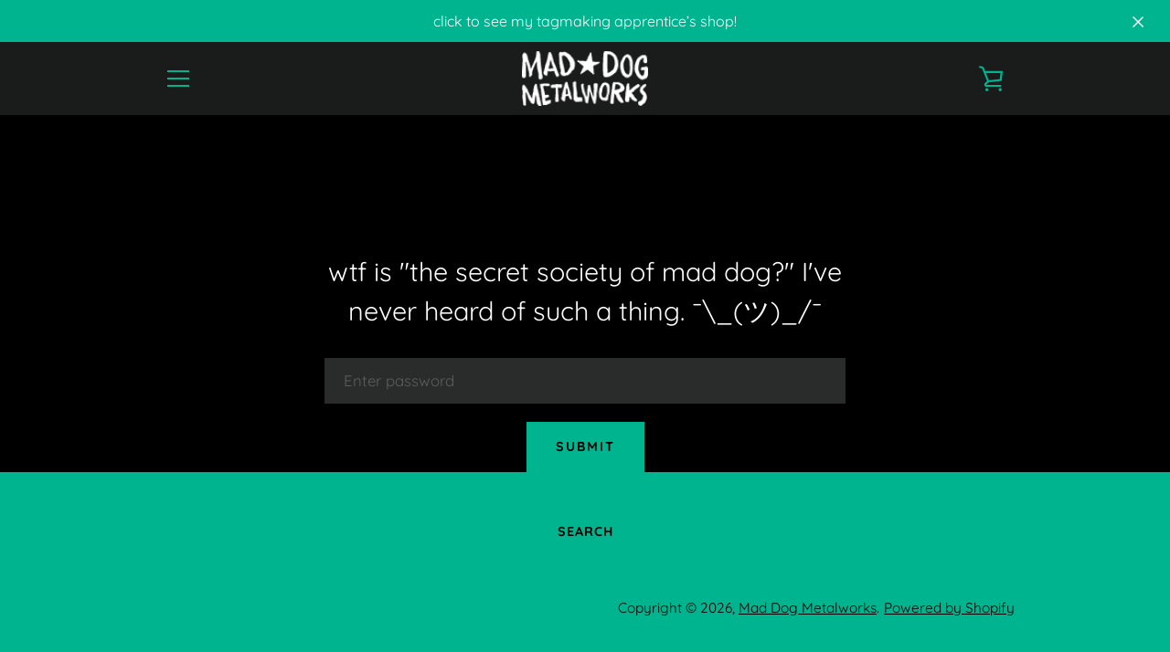

--- FILE ---
content_type: text/html; charset=utf-8
request_url: https://maddogmetal.com/products/secret-menu-tag-order-form
body_size: 21718
content:


<!doctype html>
<html class="supports-no-js " lang="en">
  <head>
    <!-- Stock Alerts is generated by Ordersify -->
    <style type="text/css">
  
</style>
<style type="text/css">
    
</style>
<script type="text/javascript">
  window.ORDERSIFY_BIS = window.ORDERSIFY_BIS || {};
  window.ORDERSIFY_BIS.template = "product";
  window.ORDERSIFY_BIS.language = "en";
  window.ORDERSIFY_BIS.primary_language = "en";
  window.ORDERSIFY_BIS.variant_inventory = [];
  window.ORDERSIFY_BIS.product_collections = [];
  
    window.ORDERSIFY_BIS.variant_inventory[43304130707610] = {
      inventory_management: "",
      inventory_policy: "deny",
      inventory_quantity: -42
    };
  
  
    window.ORDERSIFY_BIS.product_collections.push({
      id: "56400969829",
    });
  
    window.ORDERSIFY_BIS.product_collections.push({
      id: "283228766362",
    });
  
  window.ORDERSIFY_BIS.shop = "mad-dog-metalworks.myshopify.com";
  window.ORDERSIFY_BIS.variant_inventory = [];
  
    window.ORDERSIFY_BIS.variant_inventory[43304130707610] = {
      inventory_management: "",
      inventory_policy: "deny",
      inventory_quantity: -42
    };
  
  
  window.ORDERSIFY_BIS.popupSetting = {
    "is_optin_enable": false,
    "is_preorder": false,
    "is_brand_mark": true,
    "font_family": "Work Sans",
    "is_multiple_language": false,
    "font_size": 14,
    "popup_border_radius": 4,
    "popup_heading_color": "#212b36",
    "popup_text_color": "#212b36",
    "is_message_enable": false,
    "is_sms_enable": false,
    "is_accepts_marketing_enable": false,
    "field_border_radius": 4,
    "popup_button_color": "#ffffff",
    "popup_button_bg_color": "#000000",
    "is_float_button": true,
    "is_inline_form": false,
    "inline_form_selector": null,
    "inline_form_position": null,
    "float_button_position": "right",
    "float_button_top": 15,
    "float_button_color": "#ffffff",
    "float_button_bg_color": "#000000",
    "is_inline_button": false,
    "inline_button_color": "#ffffff",
    "inline_button_bg_color": "#212b36",
    "is_push_notification_enable": false,
    "is_overlay_close": false,
    "ignore_collection_ids": "",
    "ignore_product_tags": "",
    "ignore_product_ids": "",
    "is_auto_translation": false,
    "selector": "",
    "selector_position": "right",
    "is_ga": false,
    "is_fp": false,
    "is_fb_checkbox": false,
    "fb_page_id": null,
    "is_pushowl": false
};
  window.ORDERSIFY_BIS.product = {"id":7696553836698,"title":"secret menu tag order form","handle":"secret-menu-tag-order-form","description":"\u003cul\u003e\n\u003cli\u003ethis is the order form for secret menu custom tag orders!!\u003c\/li\u003e\n\u003cli\u003efont options are below (\u003cem\u003ecoyote does not work for most tiny or small tags\u003c\/em\u003e)\u003cimg src=\"https:\/\/cdn.shopify.com\/s\/files\/1\/0747\/0013\/files\/fonts_600x600.png?v=1610422470\"\u003e\n\u003c\/li\u003e\n\u003cli\u003eI post my order queue and progress publicly on Trello instead of guaranteeing a set turnaround time. you can request a cancellation or refund if the wait winds up longer than you expect. thank you for understanding!\u003c\/li\u003e\n\u003c\/ul\u003e\n\u003cp\u003e \u003c\/p\u003e\n\u003cul\u003e\n\u003cli\u003e\n\u003ch3\u003e\u003ca href=\"https:\/\/shop.maddogmetal.com\/pages\/stamp-menu\"\u003estamp menu \u003c\/a\u003e\u003c\/h3\u003e\n\u003c\/li\u003e\n\u003c\/ul\u003e\n\u003cul\u003e\n\u003cli\u003eI am \u003cspan style=\"color: #ff0000;\" data-mce-style=\"color: #ff0000;\"\u003enot\u003c\/span\u003e currently accepting orders for tags with crystals, apologies!!\u003c\/li\u003e\n\u003c\/ul\u003e","published_at":"2023-02-07T15:00:31-07:00","created_at":"2023-02-07T13:55:28-07:00","vendor":"Mad Dog Metalworks","type":"","tags":["secret menu"],"price":4400,"price_min":4400,"price_max":4400,"available":true,"price_varies":false,"compare_at_price":null,"compare_at_price_min":0,"compare_at_price_max":0,"compare_at_price_varies":false,"variants":[{"id":43304130707610,"title":"Default Title","option1":"Default Title","option2":null,"option3":null,"sku":"","requires_shipping":true,"taxable":false,"featured_image":null,"available":true,"name":"secret menu tag order form","public_title":null,"options":["Default Title"],"price":4400,"weight":28,"compare_at_price":null,"inventory_quantity":-42,"inventory_management":null,"inventory_policy":"deny","barcode":"","requires_selling_plan":false,"selling_plan_allocations":[]}],"images":["\/\/maddogmetal.com\/cdn\/shop\/products\/customtag_4d414828-6014-4cbd-9006-efb405696ec2.png?v=1675803331"],"featured_image":"\/\/maddogmetal.com\/cdn\/shop\/products\/customtag_4d414828-6014-4cbd-9006-efb405696ec2.png?v=1675803331","options":["Title"],"media":[{"alt":null,"id":28870544785562,"position":1,"preview_image":{"aspect_ratio":1.0,"height":500,"width":500,"src":"\/\/maddogmetal.com\/cdn\/shop\/products\/customtag_4d414828-6014-4cbd-9006-efb405696ec2.png?v=1675803331"},"aspect_ratio":1.0,"height":500,"media_type":"image","src":"\/\/maddogmetal.com\/cdn\/shop\/products\/customtag_4d414828-6014-4cbd-9006-efb405696ec2.png?v=1675803331","width":500}],"requires_selling_plan":false,"selling_plan_groups":[],"content":"\u003cul\u003e\n\u003cli\u003ethis is the order form for secret menu custom tag orders!!\u003c\/li\u003e\n\u003cli\u003efont options are below (\u003cem\u003ecoyote does not work for most tiny or small tags\u003c\/em\u003e)\u003cimg src=\"https:\/\/cdn.shopify.com\/s\/files\/1\/0747\/0013\/files\/fonts_600x600.png?v=1610422470\"\u003e\n\u003c\/li\u003e\n\u003cli\u003eI post my order queue and progress publicly on Trello instead of guaranteeing a set turnaround time. you can request a cancellation or refund if the wait winds up longer than you expect. thank you for understanding!\u003c\/li\u003e\n\u003c\/ul\u003e\n\u003cp\u003e \u003c\/p\u003e\n\u003cul\u003e\n\u003cli\u003e\n\u003ch3\u003e\u003ca href=\"https:\/\/shop.maddogmetal.com\/pages\/stamp-menu\"\u003estamp menu \u003c\/a\u003e\u003c\/h3\u003e\n\u003c\/li\u003e\n\u003c\/ul\u003e\n\u003cul\u003e\n\u003cli\u003eI am \u003cspan style=\"color: #ff0000;\" data-mce-style=\"color: #ff0000;\"\u003enot\u003c\/span\u003e currently accepting orders for tags with crystals, apologies!!\u003c\/li\u003e\n\u003c\/ul\u003e"};
  window.ORDERSIFY_BIS.currentVariant = {"id":43304130707610,"title":"Default Title","option1":"Default Title","option2":null,"option3":null,"sku":"","requires_shipping":true,"taxable":false,"featured_image":null,"available":true,"name":"secret menu tag order form","public_title":null,"options":["Default Title"],"price":4400,"weight":28,"compare_at_price":null,"inventory_quantity":-42,"inventory_management":null,"inventory_policy":"deny","barcode":"","requires_selling_plan":false,"selling_plan_allocations":[]};
  window.ORDERSIFY_BIS.stockRemainingSetting = {
    "status": false,
    "selector": "#osf_stock_remaining",
    "selector_position": "inside",
    "font_family": "Lato",
    "font_size": 13,
    "content": "Low stock! Only {{ quantity }} items left!",
    "display_quantity": 100
};
  
    window.ORDERSIFY_BIS.translations = {
    "en": {
        "inline_button_text": "Notify when available",
        "float_button_text": "Notify when available",
        "popup_heading": "Notify me when available",
        "popup_description": "We will send you a notification as soon as this product is available again.",
        "popup_button_text": "Notify me",
        "popup_note": "We respect your privacy and don't share your email with anybody.",
        "field_email_placeholder": "eg. username@example.com",
        "field_message_placeholder": "Tell something about your requirements to shop",
        "success_text": "You subscribed notification successfully",
        "required_email": "Your email is required",
        "invalid_email": "Your email is invalid",
        "invalid_message": "Your message must be less then 255 characters",
        "push_notification_message": "Receive via web notification",
        "low_stock_content": "Low stock! Only {{ quantity }} items left!",
        "optin_message": null,
        "please_agree": null
    }
};
  
</script>

    <!-- End of Stock Alerts is generated by Ordersify -->
    <meta charset="utf-8">

    <meta http-equiv="X-UA-Compatible" content="IE=edge,chrome=1">
    <meta name="viewport" content="width=device-width,initial-scale=1">
    <meta name="theme-color" content="#00b490">
    <link rel="canonical" href="https://mad-dog-metalworks.myshopify.com/products/secret-menu-tag-order-form">

    

    <title>
      secret menu tag order form &ndash; Mad Dog Metalworks
    </title>

    
    <meta name="description" content="this is the order form for secret menu custom tag orders!! font options are below (coyote does not work for most tiny or small tags) I post my order queue and progress publicly on Trello instead of guaranteeing a set turnaround time. you can request a cancellation or refund if the wait winds up longer than you expect. ">
    

    <!-- /snippets/social-meta-tags.liquid -->




<meta property="og:site_name" content="Mad Dog Metalworks">
<meta property="og:url" content="https://mad-dog-metalworks.myshopify.com/products/secret-menu-tag-order-form">
<meta property="og:title" content="secret menu tag order form">
<meta property="og:type" content="product">
<meta property="og:description" content="this is the order form for secret menu custom tag orders!! font options are below (coyote does not work for most tiny or small tags) I post my order queue and progress publicly on Trello instead of guaranteeing a set turnaround time. you can request a cancellation or refund if the wait winds up longer than you expect. ">

  <meta property="og:price:amount" content="44.00">
  <meta property="og:price:currency" content="USD">

<meta property="og:image" content="http://maddogmetal.com/cdn/shop/products/customtag_4d414828-6014-4cbd-9006-efb405696ec2_1200x1200.png?v=1675803331">
<meta property="og:image:secure_url" content="https://maddogmetal.com/cdn/shop/products/customtag_4d414828-6014-4cbd-9006-efb405696ec2_1200x1200.png?v=1675803331">


<meta name="twitter:card" content="summary_large_image">
<meta name="twitter:title" content="secret menu tag order form">
<meta name="twitter:description" content="this is the order form for secret menu custom tag orders!! font options are below (coyote does not work for most tiny or small tags) I post my order queue and progress publicly on Trello instead of guaranteeing a set turnaround time. you can request a cancellation or refund if the wait winds up longer than you expect. ">

    <style data-shopify>
  :root {
    --color-body-text: #a9a9a9;
    --color-body: #000000;
  }
</style>


    
    
    
    <script>window.performance && window.performance.mark && window.performance.mark('shopify.content_for_header.start');</script><meta id="shopify-digital-wallet" name="shopify-digital-wallet" content="/7470013/digital_wallets/dialog">
<meta name="shopify-checkout-api-token" content="540fcb9b22baafd83653904513dac7f7">
<meta id="in-context-paypal-metadata" data-shop-id="7470013" data-venmo-supported="false" data-environment="production" data-locale="en_US" data-paypal-v4="true" data-currency="USD">
<link rel="alternate" type="application/json+oembed" href="https://mad-dog-metalworks.myshopify.com/products/secret-menu-tag-order-form.oembed">
<script async="async" src="/checkouts/internal/preloads.js?locale=en-US"></script>
<link rel="preconnect" href="https://shop.app" crossorigin="anonymous">
<script async="async" src="https://shop.app/checkouts/internal/preloads.js?locale=en-US&shop_id=7470013" crossorigin="anonymous"></script>
<script id="apple-pay-shop-capabilities" type="application/json">{"shopId":7470013,"countryCode":"US","currencyCode":"USD","merchantCapabilities":["supports3DS"],"merchantId":"gid:\/\/shopify\/Shop\/7470013","merchantName":"Mad Dog Metalworks","requiredBillingContactFields":["postalAddress","email"],"requiredShippingContactFields":["postalAddress","email"],"shippingType":"shipping","supportedNetworks":["visa","masterCard","amex","discover","elo","jcb"],"total":{"type":"pending","label":"Mad Dog Metalworks","amount":"1.00"},"shopifyPaymentsEnabled":true,"supportsSubscriptions":true}</script>
<script id="shopify-features" type="application/json">{"accessToken":"540fcb9b22baafd83653904513dac7f7","betas":["rich-media-storefront-analytics"],"domain":"maddogmetal.com","predictiveSearch":true,"shopId":7470013,"locale":"en"}</script>
<script>var Shopify = Shopify || {};
Shopify.shop = "mad-dog-metalworks.myshopify.com";
Shopify.locale = "en";
Shopify.currency = {"active":"USD","rate":"1.0"};
Shopify.country = "US";
Shopify.theme = {"name":"BOLD MEM | Narrative | Mar.8.2022","id":128385646746,"schema_name":"Narrative","schema_version":"10.5.0","theme_store_id":829,"role":"main"};
Shopify.theme.handle = "null";
Shopify.theme.style = {"id":null,"handle":null};
Shopify.cdnHost = "maddogmetal.com/cdn";
Shopify.routes = Shopify.routes || {};
Shopify.routes.root = "/";</script>
<script type="module">!function(o){(o.Shopify=o.Shopify||{}).modules=!0}(window);</script>
<script>!function(o){function n(){var o=[];function n(){o.push(Array.prototype.slice.apply(arguments))}return n.q=o,n}var t=o.Shopify=o.Shopify||{};t.loadFeatures=n(),t.autoloadFeatures=n()}(window);</script>
<script>
  window.ShopifyPay = window.ShopifyPay || {};
  window.ShopifyPay.apiHost = "shop.app\/pay";
  window.ShopifyPay.redirectState = null;
</script>
<script id="shop-js-analytics" type="application/json">{"pageType":"product"}</script>
<script defer="defer" async type="module" src="//maddogmetal.com/cdn/shopifycloud/shop-js/modules/v2/client.init-shop-cart-sync_BT-GjEfc.en.esm.js"></script>
<script defer="defer" async type="module" src="//maddogmetal.com/cdn/shopifycloud/shop-js/modules/v2/chunk.common_D58fp_Oc.esm.js"></script>
<script defer="defer" async type="module" src="//maddogmetal.com/cdn/shopifycloud/shop-js/modules/v2/chunk.modal_xMitdFEc.esm.js"></script>
<script type="module">
  await import("//maddogmetal.com/cdn/shopifycloud/shop-js/modules/v2/client.init-shop-cart-sync_BT-GjEfc.en.esm.js");
await import("//maddogmetal.com/cdn/shopifycloud/shop-js/modules/v2/chunk.common_D58fp_Oc.esm.js");
await import("//maddogmetal.com/cdn/shopifycloud/shop-js/modules/v2/chunk.modal_xMitdFEc.esm.js");

  window.Shopify.SignInWithShop?.initShopCartSync?.({"fedCMEnabled":true,"windoidEnabled":true});

</script>
<script defer="defer" async type="module" src="//maddogmetal.com/cdn/shopifycloud/shop-js/modules/v2/client.payment-terms_Ci9AEqFq.en.esm.js"></script>
<script defer="defer" async type="module" src="//maddogmetal.com/cdn/shopifycloud/shop-js/modules/v2/chunk.common_D58fp_Oc.esm.js"></script>
<script defer="defer" async type="module" src="//maddogmetal.com/cdn/shopifycloud/shop-js/modules/v2/chunk.modal_xMitdFEc.esm.js"></script>
<script type="module">
  await import("//maddogmetal.com/cdn/shopifycloud/shop-js/modules/v2/client.payment-terms_Ci9AEqFq.en.esm.js");
await import("//maddogmetal.com/cdn/shopifycloud/shop-js/modules/v2/chunk.common_D58fp_Oc.esm.js");
await import("//maddogmetal.com/cdn/shopifycloud/shop-js/modules/v2/chunk.modal_xMitdFEc.esm.js");

  
</script>
<script>
  window.Shopify = window.Shopify || {};
  if (!window.Shopify.featureAssets) window.Shopify.featureAssets = {};
  window.Shopify.featureAssets['shop-js'] = {"shop-cart-sync":["modules/v2/client.shop-cart-sync_DZOKe7Ll.en.esm.js","modules/v2/chunk.common_D58fp_Oc.esm.js","modules/v2/chunk.modal_xMitdFEc.esm.js"],"init-fed-cm":["modules/v2/client.init-fed-cm_B6oLuCjv.en.esm.js","modules/v2/chunk.common_D58fp_Oc.esm.js","modules/v2/chunk.modal_xMitdFEc.esm.js"],"shop-cash-offers":["modules/v2/client.shop-cash-offers_D2sdYoxE.en.esm.js","modules/v2/chunk.common_D58fp_Oc.esm.js","modules/v2/chunk.modal_xMitdFEc.esm.js"],"shop-login-button":["modules/v2/client.shop-login-button_QeVjl5Y3.en.esm.js","modules/v2/chunk.common_D58fp_Oc.esm.js","modules/v2/chunk.modal_xMitdFEc.esm.js"],"pay-button":["modules/v2/client.pay-button_DXTOsIq6.en.esm.js","modules/v2/chunk.common_D58fp_Oc.esm.js","modules/v2/chunk.modal_xMitdFEc.esm.js"],"shop-button":["modules/v2/client.shop-button_DQZHx9pm.en.esm.js","modules/v2/chunk.common_D58fp_Oc.esm.js","modules/v2/chunk.modal_xMitdFEc.esm.js"],"avatar":["modules/v2/client.avatar_BTnouDA3.en.esm.js"],"init-windoid":["modules/v2/client.init-windoid_CR1B-cfM.en.esm.js","modules/v2/chunk.common_D58fp_Oc.esm.js","modules/v2/chunk.modal_xMitdFEc.esm.js"],"init-shop-for-new-customer-accounts":["modules/v2/client.init-shop-for-new-customer-accounts_C_vY_xzh.en.esm.js","modules/v2/client.shop-login-button_QeVjl5Y3.en.esm.js","modules/v2/chunk.common_D58fp_Oc.esm.js","modules/v2/chunk.modal_xMitdFEc.esm.js"],"init-shop-email-lookup-coordinator":["modules/v2/client.init-shop-email-lookup-coordinator_BI7n9ZSv.en.esm.js","modules/v2/chunk.common_D58fp_Oc.esm.js","modules/v2/chunk.modal_xMitdFEc.esm.js"],"init-shop-cart-sync":["modules/v2/client.init-shop-cart-sync_BT-GjEfc.en.esm.js","modules/v2/chunk.common_D58fp_Oc.esm.js","modules/v2/chunk.modal_xMitdFEc.esm.js"],"shop-toast-manager":["modules/v2/client.shop-toast-manager_DiYdP3xc.en.esm.js","modules/v2/chunk.common_D58fp_Oc.esm.js","modules/v2/chunk.modal_xMitdFEc.esm.js"],"init-customer-accounts":["modules/v2/client.init-customer-accounts_D9ZNqS-Q.en.esm.js","modules/v2/client.shop-login-button_QeVjl5Y3.en.esm.js","modules/v2/chunk.common_D58fp_Oc.esm.js","modules/v2/chunk.modal_xMitdFEc.esm.js"],"init-customer-accounts-sign-up":["modules/v2/client.init-customer-accounts-sign-up_iGw4briv.en.esm.js","modules/v2/client.shop-login-button_QeVjl5Y3.en.esm.js","modules/v2/chunk.common_D58fp_Oc.esm.js","modules/v2/chunk.modal_xMitdFEc.esm.js"],"shop-follow-button":["modules/v2/client.shop-follow-button_CqMgW2wH.en.esm.js","modules/v2/chunk.common_D58fp_Oc.esm.js","modules/v2/chunk.modal_xMitdFEc.esm.js"],"checkout-modal":["modules/v2/client.checkout-modal_xHeaAweL.en.esm.js","modules/v2/chunk.common_D58fp_Oc.esm.js","modules/v2/chunk.modal_xMitdFEc.esm.js"],"shop-login":["modules/v2/client.shop-login_D91U-Q7h.en.esm.js","modules/v2/chunk.common_D58fp_Oc.esm.js","modules/v2/chunk.modal_xMitdFEc.esm.js"],"lead-capture":["modules/v2/client.lead-capture_BJmE1dJe.en.esm.js","modules/v2/chunk.common_D58fp_Oc.esm.js","modules/v2/chunk.modal_xMitdFEc.esm.js"],"payment-terms":["modules/v2/client.payment-terms_Ci9AEqFq.en.esm.js","modules/v2/chunk.common_D58fp_Oc.esm.js","modules/v2/chunk.modal_xMitdFEc.esm.js"]};
</script>
<script>(function() {
  var isLoaded = false;
  function asyncLoad() {
    if (isLoaded) return;
    isLoaded = true;
    var urls = ["\/\/cdn.shopify.com\/proxy\/9fa15b532f996ddb59945ece4ddb090a2a20b61f20e124100682273a5b5a9ea1\/static.cdn.printful.com\/static\/js\/external\/shopify-product-customizer.js?v=0.28\u0026shop=mad-dog-metalworks.myshopify.com\u0026sp-cache-control=cHVibGljLCBtYXgtYWdlPTkwMA"];
    for (var i = 0; i < urls.length; i++) {
      var s = document.createElement('script');
      s.type = 'text/javascript';
      s.async = true;
      s.src = urls[i];
      var x = document.getElementsByTagName('script')[0];
      x.parentNode.insertBefore(s, x);
    }
  };
  if(window.attachEvent) {
    window.attachEvent('onload', asyncLoad);
  } else {
    window.addEventListener('load', asyncLoad, false);
  }
})();</script>
<script id="__st">var __st={"a":7470013,"offset":-25200,"reqid":"d21167bd-e5ea-43fb-bb6d-625ed72e524f-1769052151","pageurl":"maddogmetal.com\/products\/secret-menu-tag-order-form","u":"bfd50bf43c6a","p":"product","rtyp":"product","rid":7696553836698};</script>
<script>window.ShopifyPaypalV4VisibilityTracking = true;</script>
<script id="captcha-bootstrap">!function(){'use strict';const t='contact',e='account',n='new_comment',o=[[t,t],['blogs',n],['comments',n],[t,'customer']],c=[[e,'customer_login'],[e,'guest_login'],[e,'recover_customer_password'],[e,'create_customer']],r=t=>t.map((([t,e])=>`form[action*='/${t}']:not([data-nocaptcha='true']) input[name='form_type'][value='${e}']`)).join(','),a=t=>()=>t?[...document.querySelectorAll(t)].map((t=>t.form)):[];function s(){const t=[...o],e=r(t);return a(e)}const i='password',u='form_key',d=['recaptcha-v3-token','g-recaptcha-response','h-captcha-response',i],f=()=>{try{return window.sessionStorage}catch{return}},m='__shopify_v',_=t=>t.elements[u];function p(t,e,n=!1){try{const o=window.sessionStorage,c=JSON.parse(o.getItem(e)),{data:r}=function(t){const{data:e,action:n}=t;return t[m]||n?{data:e,action:n}:{data:t,action:n}}(c);for(const[e,n]of Object.entries(r))t.elements[e]&&(t.elements[e].value=n);n&&o.removeItem(e)}catch(o){console.error('form repopulation failed',{error:o})}}const l='form_type',E='cptcha';function T(t){t.dataset[E]=!0}const w=window,h=w.document,L='Shopify',v='ce_forms',y='captcha';let A=!1;((t,e)=>{const n=(g='f06e6c50-85a8-45c8-87d0-21a2b65856fe',I='https://cdn.shopify.com/shopifycloud/storefront-forms-hcaptcha/ce_storefront_forms_captcha_hcaptcha.v1.5.2.iife.js',D={infoText:'Protected by hCaptcha',privacyText:'Privacy',termsText:'Terms'},(t,e,n)=>{const o=w[L][v],c=o.bindForm;if(c)return c(t,g,e,D).then(n);var r;o.q.push([[t,g,e,D],n]),r=I,A||(h.body.append(Object.assign(h.createElement('script'),{id:'captcha-provider',async:!0,src:r})),A=!0)});var g,I,D;w[L]=w[L]||{},w[L][v]=w[L][v]||{},w[L][v].q=[],w[L][y]=w[L][y]||{},w[L][y].protect=function(t,e){n(t,void 0,e),T(t)},Object.freeze(w[L][y]),function(t,e,n,w,h,L){const[v,y,A,g]=function(t,e,n){const i=e?o:[],u=t?c:[],d=[...i,...u],f=r(d),m=r(i),_=r(d.filter((([t,e])=>n.includes(e))));return[a(f),a(m),a(_),s()]}(w,h,L),I=t=>{const e=t.target;return e instanceof HTMLFormElement?e:e&&e.form},D=t=>v().includes(t);t.addEventListener('submit',(t=>{const e=I(t);if(!e)return;const n=D(e)&&!e.dataset.hcaptchaBound&&!e.dataset.recaptchaBound,o=_(e),c=g().includes(e)&&(!o||!o.value);(n||c)&&t.preventDefault(),c&&!n&&(function(t){try{if(!f())return;!function(t){const e=f();if(!e)return;const n=_(t);if(!n)return;const o=n.value;o&&e.removeItem(o)}(t);const e=Array.from(Array(32),(()=>Math.random().toString(36)[2])).join('');!function(t,e){_(t)||t.append(Object.assign(document.createElement('input'),{type:'hidden',name:u})),t.elements[u].value=e}(t,e),function(t,e){const n=f();if(!n)return;const o=[...t.querySelectorAll(`input[type='${i}']`)].map((({name:t})=>t)),c=[...d,...o],r={};for(const[a,s]of new FormData(t).entries())c.includes(a)||(r[a]=s);n.setItem(e,JSON.stringify({[m]:1,action:t.action,data:r}))}(t,e)}catch(e){console.error('failed to persist form',e)}}(e),e.submit())}));const S=(t,e)=>{t&&!t.dataset[E]&&(n(t,e.some((e=>e===t))),T(t))};for(const o of['focusin','change'])t.addEventListener(o,(t=>{const e=I(t);D(e)&&S(e,y())}));const B=e.get('form_key'),M=e.get(l),P=B&&M;t.addEventListener('DOMContentLoaded',(()=>{const t=y();if(P)for(const e of t)e.elements[l].value===M&&p(e,B);[...new Set([...A(),...v().filter((t=>'true'===t.dataset.shopifyCaptcha))])].forEach((e=>S(e,t)))}))}(h,new URLSearchParams(w.location.search),n,t,e,['guest_login'])})(!0,!0)}();</script>
<script integrity="sha256-4kQ18oKyAcykRKYeNunJcIwy7WH5gtpwJnB7kiuLZ1E=" data-source-attribution="shopify.loadfeatures" defer="defer" src="//maddogmetal.com/cdn/shopifycloud/storefront/assets/storefront/load_feature-a0a9edcb.js" crossorigin="anonymous"></script>
<script crossorigin="anonymous" defer="defer" src="//maddogmetal.com/cdn/shopifycloud/storefront/assets/shopify_pay/storefront-65b4c6d7.js?v=20250812"></script>
<script data-source-attribution="shopify.dynamic_checkout.dynamic.init">var Shopify=Shopify||{};Shopify.PaymentButton=Shopify.PaymentButton||{isStorefrontPortableWallets:!0,init:function(){window.Shopify.PaymentButton.init=function(){};var t=document.createElement("script");t.src="https://maddogmetal.com/cdn/shopifycloud/portable-wallets/latest/portable-wallets.en.js",t.type="module",document.head.appendChild(t)}};
</script>
<script data-source-attribution="shopify.dynamic_checkout.buyer_consent">
  function portableWalletsHideBuyerConsent(e){var t=document.getElementById("shopify-buyer-consent"),n=document.getElementById("shopify-subscription-policy-button");t&&n&&(t.classList.add("hidden"),t.setAttribute("aria-hidden","true"),n.removeEventListener("click",e))}function portableWalletsShowBuyerConsent(e){var t=document.getElementById("shopify-buyer-consent"),n=document.getElementById("shopify-subscription-policy-button");t&&n&&(t.classList.remove("hidden"),t.removeAttribute("aria-hidden"),n.addEventListener("click",e))}window.Shopify?.PaymentButton&&(window.Shopify.PaymentButton.hideBuyerConsent=portableWalletsHideBuyerConsent,window.Shopify.PaymentButton.showBuyerConsent=portableWalletsShowBuyerConsent);
</script>
<script data-source-attribution="shopify.dynamic_checkout.cart.bootstrap">document.addEventListener("DOMContentLoaded",(function(){function t(){return document.querySelector("shopify-accelerated-checkout-cart, shopify-accelerated-checkout")}if(t())Shopify.PaymentButton.init();else{new MutationObserver((function(e,n){t()&&(Shopify.PaymentButton.init(),n.disconnect())})).observe(document.body,{childList:!0,subtree:!0})}}));
</script>
<link id="shopify-accelerated-checkout-styles" rel="stylesheet" media="screen" href="https://maddogmetal.com/cdn/shopifycloud/portable-wallets/latest/accelerated-checkout-backwards-compat.css" crossorigin="anonymous">
<style id="shopify-accelerated-checkout-cart">
        #shopify-buyer-consent {
  margin-top: 1em;
  display: inline-block;
  width: 100%;
}

#shopify-buyer-consent.hidden {
  display: none;
}

#shopify-subscription-policy-button {
  background: none;
  border: none;
  padding: 0;
  text-decoration: underline;
  font-size: inherit;
  cursor: pointer;
}

#shopify-subscription-policy-button::before {
  box-shadow: none;
}

      </style>

<script>window.performance && window.performance.mark && window.performance.mark('shopify.content_for_header.end');</script>
    

<script>
    window.BOLD = window.BOLD || {};
        window.BOLD.options = window.BOLD.options || {};
        window.BOLD.options.settings = window.BOLD.options.settings || {};
        window.BOLD.options.settings.v1_variant_mode = window.BOLD.options.settings.v1_variant_mode || true;
        window.BOLD.options.settings.hybrid_fix_auto_insert_inputs =
        window.BOLD.options.settings.hybrid_fix_auto_insert_inputs || true;
</script>

<script>window.BOLD = window.BOLD || {};
    window.BOLD.common = window.BOLD.common || {};
    window.BOLD.common.Shopify = window.BOLD.common.Shopify || {};
    window.BOLD.common.Shopify.shop = {
      domain: 'mad-dog-metalworks.myshopify.com',
      permanent_domain: 'mad-dog-metalworks.myshopify.com',
      url: 'https://mad-dog-metalworks.myshopify.com',
      secure_url: 'https://mad-dog-metalworks.myshopify.com',
      money_format: "$ {{amount}}",
      currency: "USD"
    };
    window.BOLD.common.Shopify.customer = {
      id: null,
      tags: null,
    };
    window.BOLD.common.Shopify.cart = {"note":null,"attributes":{},"original_total_price":0,"total_price":0,"total_discount":0,"total_weight":0.0,"item_count":0,"items":[],"requires_shipping":false,"currency":"USD","items_subtotal_price":0,"cart_level_discount_applications":[],"checkout_charge_amount":0};
    window.BOLD.common.template = 'product';window.BOLD.common.Shopify.formatMoney = function(money, format) {
        function n(t, e) {
            return "undefined" == typeof t ? e : t
        }
        function r(t, e, r, i) {
            if (e = n(e, 2),
                r = n(r, ","),
                i = n(i, "."),
            isNaN(t) || null == t)
                return 0;
            t = (t / 100).toFixed(e);
            var o = t.split(".")
                , a = o[0].replace(/(\d)(?=(\d\d\d)+(?!\d))/g, "$1" + r)
                , s = o[1] ? i + o[1] : "";
            return a + s
        }
        "string" == typeof money && (money = money.replace(".", ""));
        var i = ""
            , o = /\{\{\s*(\w+)\s*\}\}/
            , a = format || window.BOLD.common.Shopify.shop.money_format || window.Shopify.money_format || "$ {{ amount }}";
        switch (a.match(o)[1]) {
            case "amount":
                i = r(money, 2, ",", ".");
                break;
            case "amount_no_decimals":
                i = r(money, 0, ",", ".");
                break;
            case "amount_with_comma_separator":
                i = r(money, 2, ".", ",");
                break;
            case "amount_no_decimals_with_comma_separator":
                i = r(money, 0, ".", ",");
                break;
            case "amount_with_space_separator":
                i = r(money, 2, " ", ",");
                break;
            case "amount_no_decimals_with_space_separator":
                i = r(money, 0, " ", ",");
                break;
            case "amount_with_apostrophe_separator":
                i = r(money, 2, "'", ".");
                break;
        }
        return a.replace(o, i);
    };
    window.BOLD.common.Shopify.saveProduct = function (handle, product) {
      if (typeof handle === 'string' && typeof window.BOLD.common.Shopify.products[handle] === 'undefined') {
        if (typeof product === 'number') {
          window.BOLD.common.Shopify.handles[product] = handle;
          product = { id: product };
        }
        window.BOLD.common.Shopify.products[handle] = product;
      }
    };
    window.BOLD.common.Shopify.saveVariant = function (variant_id, variant) {
      if (typeof variant_id === 'number' && typeof window.BOLD.common.Shopify.variants[variant_id] === 'undefined') {
        window.BOLD.common.Shopify.variants[variant_id] = variant;
      }
    };window.BOLD.common.Shopify.products = window.BOLD.common.Shopify.products || {};
    window.BOLD.common.Shopify.variants = window.BOLD.common.Shopify.variants || {};
    window.BOLD.common.Shopify.handles = window.BOLD.common.Shopify.handles || {};window.BOLD.common.Shopify.handle = "secret-menu-tag-order-form"
window.BOLD.common.Shopify.saveProduct("secret-menu-tag-order-form", 7696553836698);window.BOLD.common.Shopify.saveVariant(43304130707610, { product_id: 7696553836698, product_handle: "secret-menu-tag-order-form", price: 4400, group_id: '', csp_metafield: {}});window.BOLD.apps_installed = {"Memberships":1,"Product Options":2} || {};window.BOLD.common.Shopify.metafields = window.BOLD.common.Shopify.metafields || {};window.BOLD.common.Shopify.metafields["bold_rp"] = {};window.BOLD.common.Shopify.metafields["bold_csp_defaults"] = {};window.BOLD.common.cacheParams = window.BOLD.common.cacheParams || {};
</script>

<script>
    window.BOLD.common.cacheParams.options = 1768692083;
</script>
<link href="//maddogmetal.com/cdn/shop/t/14/assets/bold-options.css?v=96904354951889800471665414412" rel="stylesheet" type="text/css" media="all" />
<script defer src="https://options.shopapps.site/js/options.js"></script>

    



<style>@font-face {
  font-family: Quicksand;
  font-weight: 400;
  font-style: normal;
  src: url("//maddogmetal.com/cdn/fonts/quicksand/quicksand_n4.bf8322a9d1da765aa396ad7b6eeb81930a6214de.woff2") format("woff2"),
       url("//maddogmetal.com/cdn/fonts/quicksand/quicksand_n4.fa4cbd232d3483059e72b11f7239959a64c98426.woff") format("woff");
}

  @font-face {
  font-family: Quicksand;
  font-weight: 400;
  font-style: normal;
  src: url("//maddogmetal.com/cdn/fonts/quicksand/quicksand_n4.bf8322a9d1da765aa396ad7b6eeb81930a6214de.woff2") format("woff2"),
       url("//maddogmetal.com/cdn/fonts/quicksand/quicksand_n4.fa4cbd232d3483059e72b11f7239959a64c98426.woff") format("woff");
}

/* ------------------------ Critical Helper Classes ------------------------- */
.critical-hide {
  display: none;
}

.critical-clear {
  opacity: 0;
  visibility: hidden;
}

.drawer-cover {
  opacity: 0;
}

.main-content .shopify-section {
  display: none;
}

.main-content .shopify-section:first-child {
  display: inherit;
}

body:not(.template-index) .main-content {
  opacity: 0;
}


/* ----------------------------- Global Styles ------------------------------ */
*, *::before, *::after {
  box-sizing: border-box;
}

html {
  font-size: 75%;
  background-color: #000000;
}

body {
  margin: 0;
  font-size: 1.6rem;
  font-family: Quicksand, sans-serif;
  font-style: normal;
  font-weight: 400;
  color: #a9a9a9;
  line-height: 1.625;
}

.page-width {
  max-width: 980px;
  padding: 0 20px;
  margin: 0 auto;
}

/* ---------------------------- Helper Classes ------------------------------ */
.visually-hidden,
.icon__fallback-text {
  position: absolute !important;
  overflow: hidden;
  clip: rect(0 0 0 0);
  height: 1px;
  width: 1px;
  padding: 0;
  border: 0;
}

/* ----------------------------- Typography --------------------------------- */
body {
  -webkit-font-smoothing: antialiased;
  -webkit-text-size-adjust: 100%;
}

.h4 {
  letter-spacing: inherit;
  text-transform: inherit;
  font-family: Quicksand, sans-serif;
  font-style: normal;
  font-weight: 400;
}


.h4 a {
  color: inherit;
  text-decoration: none;
  font-weight: inherit;
}

.h4 {
  font-size: 2.2rem;
}

@media only screen and (min-width: 750px) {
  .h4 {
    font-size: 2.4rem;
    line-height: 1.5;
  }
}

/* ------------------------------ Buttons ----------------------------------- */
.btn,
.btn--secondary {
  -moz-user-select: "none";
  -ms-user-select: "none";
  -webkit-user-select: "none";
  user-select: "none";
  -webkit-appearance: none;
  -moz-appearance: none;
  appearance: none;
  display: inline-block;
  position: relative;
  width: auto;
  background-color: #00b490;
  border-radius: 0;
  color: #000000;
  border: 2px solid #00b490;
  font-size: 1.4rem;
  font-weight: 700;
  letter-spacing: 1.5px;
  text-decoration: none;
  text-align: center;
  text-transform: uppercase;
  padding: 10px 30px;
  line-height: 2.2;
  vertical-align: middle;
  cursor: pointer;
  transition: outline 0.1s linear;
  box-sizing: border-box;
}

.btn--square {
  width: 50px;
  height: 50px;
  padding: 0;
  text-align: center;
  line-height: 50px;
}

.btn--clear {
  position: relative;
  background-color: transparent;
  border: 0;
  color: #a9a9a9;
  transition: 0.15s opacity ease-out;
}

.btn--clear:hover::after,
.btn--clear::after {
  outline: 0 !important;
}

.btn::after,
.btn--secondary::after {
  content: '';
  display: block;
  position: absolute;
  top: 0;
  left: 0;
  width: 100%;
  height: 100%;
  outline: 2px solid #00b490;
  transition: outline 0.1s linear;
}

/* -------------------------------- Icons ----------------------------------- */
.icon {
  display: inline-block;
  width: 20px;
  height: 20px;
  vertical-align: middle;
}

/* ----------------------------- Site Header -------------------------------- */
.site-header {
  position: relative;
  transition: transform 0.25s ease-out;
  z-index: 10;
}

.site-header--transparent {
  position: absolute;
  top: 0;
  left: 0;
  right: 0;
  z-index: 10;
}

.site-header__wrapper {
  position: relative;
  min-height: 60px;
  width: 100%;
  background-color: #191c1b;
  z-index: 10;
}

.site-header--transparent .site-header__wrapper {
  background-color: transparent;
}

.site-header__wrapper svg {
  fill: #00b490;
}

.site-header__wrapper--transitioning {
  transition: background-color 0.25s ease-out, margin-top 0.25s ease-out;
}

.announcement-bar {
  display: none;
  text-align: center;
  position: relative;
  text-decoration: none;
  z-index: 10;
}

.announcement-bar--visible {
  display: block;
}

.announcement-bar__message {
  font-size: 16px;
  font-weight: 400;
  padding: 10px 20px;
  margin-bottom: 0;
}

.announcement-bar__message .icon {
  fill: currentColor;
}

.announcement-bar__close {
  position: absolute;
  right: 20px;
  padding: 0;
  width: 30px;
  height: 30px;
  line-height: 100%;
  top: 50%;
  -ms-transform: translateY(-50%);
  -webkit-transform: translateY(-50%);
  transform: translateY(-50%);
}

.announcement-bar__close .icon {
  width: 12px;
  height: 12px;
  fill: currentColor;
}

.site-header-sections {
  display: -webkit-flex;
  display: -ms-flexbox;
  display: flex;
  width: 100%;
  -ms-flex-align: center;
  -webkit-align-items: center;
  -moz-align-items: center;
  -ms-align-items: center;
  -o-align-items: center;
  align-items: center;
  min-height: 60px;
}

.site-header__section--title {
  display: -webkit-flex;
  display: -ms-flexbox;
  display: flex;
  width: 100%;
  -webkit-justify-content: center;
  -ms-justify-content: center;
  justify-content: center;
}

.site-header__logo-wrapper {
  display: inline-block;
  margin: 0;
  padding: 10px 0;
  text-align: center;
  line-height: 1.2;
}

.site-header__logo {
  display: block;
}

.site-header__logo-image {
  display: block;
  margin: 0 auto;
}

.site-header--transparent .site-header__logo-image {
  display: none;
}

@media only screen and (max-width: 749px) {
  .site-header__logo-image {
    max-height: 30px;
  }
}

.site-header__logo-image--transparent {
  display: none;
}

.site-header--transparent .site-header__logo-image--transparent {
  display: block;
}

.navigation-open .site-header__logo-image--transparent,
html.supports-no-js .site-header__logo-image--transparent {
  display: none;
}

.site-header__cart svg {
  width: 22px;
  height: 30px;
  margin: -2px 0 0 -2px;
}

@media only screen and (min-width: 750px) {
  .site-header__cart svg {
    width: 26px;
  }
}

.site-header__cart::after {
  border-color: #a9a9a9;
}

.site-header__cart-bubble {
  position: absolute;
  top: 15px;
  right: 10px;
  width: 10px;
  height: 10px;
  background-color: #ffffff;
  border-radius: 50%;
  opacity: 0;
  transition: all 0.25s ease-out;
  -ms-transform: scale(0);
  -webkit-transform: scale(0);
  transform: scale(0);
}

@media only screen and (min-width: 750px) {
  .site-header__cart-bubble {
    top:15px;
    right: 9px;
  }
}

.site-header__cart .site-header__cart-bubble {
  top: 13px;
}

@media only screen and (min-width: 750px) {
  .site-header__cart .site-header__cart-bubble {
    top: 12px;
  }
}

.site-header__cart-bubble--visible {
  opacity: 1;
  -ms-transform: scale(1);
  -webkit-transform: scale(1);
  transform: scale(1);
}

.burger-icon {
  display: block;
  height: 2px;
  width: 16px;
  left: 50%;
  margin-left: -8px;
  background: #00b490;
  position: absolute;
  transition: all 0.25s ease-out;
}

@media only screen and (min-width: 750px) {
  .burger-icon {
    height:2px;
    width: 24px;
    left: 50%;
    margin-left: -12px;
  }
}

.burger-icon--top {
  top: 18px;
}

@media only screen and (min-width: 750px) {
  .burger-icon--top {
    top: 16px;
  }
}

.site-header__navigation--active .burger-icon--top {
  top: 25px;
  transform: rotate(45deg);
}

.burger-icon--mid {
  top: 24px;
}

@media only screen and (min-width: 750px) {
  .burger-icon--mid {
    top: 24px;
  }
}

.site-header__navigation--active .burger-icon--mid {
  opacity: 0;
}

.burger-icon--bottom {
  top: 30px;
}

@media only screen and (min-width: 750px) {
  .burger-icon--bottom {
    top: 32px;
  }
}

.site-header__navigation--active .burger-icon--bottom {
  top: 25px;
  transform: rotate(-45deg);
}

.site-header__navigation {
  position: relative;
}

.site-header__navigation svg {
  width: 20px;
  height: 30px;
}

.site-header__navigation::after {
  border-color: #4a4a4a;
}

/* ----------------------------- Slideshow --------------------------------- */
.slideshow {
  display: -webkit-flex;
  display: -ms-flexbox;
  display: flex;
  width: 100%;
  position: relative;
  overflow: hidden;
  min-height: 300px;
  max-height: calc(100vh - 35px);
  background-color: #000000;
}

.slideshow--full .slideshow {
  height: calc(100vh - 35px);
}

@media only screen and (max-width: 749px) {
  .slideshow--adapt .slideshow {
    max-height: 125vw;
    min-height: 75vw;
  }
}

.slideshow__slides {
  margin: 0;
  padding: 0;
  list-style: none;
}

.slideshow__slide {
  position: absolute;
  height: 100%;
  width: 100%;
  opacity: 0;
  z-index: 0;
  transition: all 0.5s cubic-bezier(0, 0, 0, 1);
}

.slideshow__slide--active {
  transition: all 0.5s cubic-bezier(0, 0, 0, 1);
  opacity: 1;
  z-index: 2;
}

.slideshow__overlay::before {
  content: '';
  position: absolute;
  top: 0;
  right: 0;
  bottom: 0;
  left: 0;
  z-index: 3;
}

.slideshow__image {
  height: 100%;
  width: 100%;
  object-fit: cover;
  z-index: 1;
  transition: opacity 0.8s cubic-bezier(0.44, 0.13, 0.48, 0.87),filter 400ms,-webkit-filter 400ms;
  font-family: "object-fit: cover";
}

.slideshow__image .placeholder-svg {
  display: block;
  fill: rgba(74,74,74,0.35);
  background-color: #f1eee6;
  position: absolute;
  top: 50%;
  left: 50%;
  height: 100%;
  width: auto;
  max-height: none;
  max-width: none;
  -ms-transform: translate(-50%, -50%);
  -webkit-transform: translate(-50%, -50%);
  transform: translate(-50%, -50%);
}

.slideshow__image .placeholder-background {
  background-color: #faf9f6;
  position: absolute;
  top: 0;
  right: 0;
  bottom: 0;
  left: 0;
}

.slideshow__navigation {
  margin: 0;
  padding: 0;
  list-style: none;
}

.slideshow__text-content-mobile,
.slideshow__button-cta-single {
  display: none;
}

.slideshow__indicators {
  margin: 0;
  padding: 0;
  list-style: none;
}
</style>

    


<link title="theme" rel="preload" href="//maddogmetal.com/cdn/shop/t/14/assets/theme.scss.css?v=21988149823108565351763921460" as="style">
<noscript><link rel="stylesheet" href="//maddogmetal.com/cdn/shop/t/14/assets/theme.scss.css?v=21988149823108565351763921460"></noscript>

<script>
/*! loadCSS. [c]2017 Filament Group, Inc. MIT License */
!function(a){"use strict";var b=function(b,c,d){function e(a){return h.body?a():void setTimeout(function(){e(a)})}function f(){i.addEventListener&&i.removeEventListener("load",f);if(!Shopify.designMode)i.media=d||"all"}var g,h=a.document,i=h.createElement("link");if(c)g=c;else{var j=(h.body||h.getElementsByTagName("head")[0]).childNodes;g=j[j.length-1]}var k=h.styleSheets;i.rel="stylesheet",i.href=b,i.media=Shopify.designMode?d||"all":"only x",e(function(){g.parentNode.insertBefore(i,c?g:g.nextSibling)});var l=function(a){for(var b=i.href,c=k.length;c--;)if(k[c].href===b)return a();setTimeout(function(){l(a)})};return i.addEventListener&&i.addEventListener("load",f),i.onloadcssdefined=l,l(f),i};"undefined"!=typeof exports?exports.loadCSS=b:a.loadCSS=b}("undefined"!=typeof global?global:this);
/*! onloadCSS. (onload callback for loadCSS) [c]2017 Filament Group, Inc. MIT License */
function onloadCSS(a,b){function c(){!d&&b&&(d=!0,b.call(a))}var d;a.addEventListener&&a.addEventListener("load",c),a.attachEvent&&a.attachEvent("onload",c),"isApplicationInstalled"in navigator&&"onloadcssdefined"in a&&a.onloadcssdefined(c)}

// Insert our stylesheet before our preload <link> tag
var preload = document.querySelector('link[href="//maddogmetal.com/cdn/shop/t/14/assets/theme.scss.css?v=21988149823108565351763921460"]');
var stylesheet = loadCSS('//maddogmetal.com/cdn/shop/t/14/assets/theme.scss.css?v=21988149823108565351763921460', preload);
// Create a property to easily detect if the stylesheet is done loading
onloadCSS(stylesheet, function() { stylesheet.loaded = true; });
</script>

    <script>
      var theme = {
        stylesheet: "//maddogmetal.com/cdn/shop/t/14/assets/theme.scss.css?v=21988149823108565351763921460",
        modelViewerUiSprite: "//maddogmetal.com/cdn/shop/t/14/assets/model-viewer-ui-sprite.svg?v=51012726060321609211646780653",
        plyrSprite: "//maddogmetal.com/cdn/shop/t/14/assets/plyr-sprite.svg?v=50389300931231853141646780654",
        strings: {
        addToCart: "Add to Cart",
        soldOut: "Sold Out",
        unavailable: "Unavailable",
        addItemSuccess: "Item added to cart!",
        viewCart: "View cart",
        external: "Opens external website.",
        newWindow: "Opens in a new window.",
        newWindowExternal: "Opens external website in a new window.",
        cartError: "There was an error while updating your cart. Please try again.",
        cartQuantityError: "You can only add [quantity] [title] to your cart.",
        regularPrice: "Regular price",
        salePrice: "Sale price",
        unitPrice: "Unit price",
        unitPriceSeparator: "per",
        newsletter: {
        blankError: "Email can\u0026#39;t be blank.",
        invalidError: "Please enter a valid email address."
      },
          map: {
            zeroResults: "No results for that address",
              overQueryLimit: "You have exceeded the Google API usage limit. Consider upgrading to a \u003ca href=\"https:\/\/developers.google.com\/maps\/premium\/usage-limits\"\u003ePremium Plan\u003c\/a\u003e.",
                authError: "There was a problem authenticating your Google Maps API Key.",
                  addressError: "Error looking up that address"
          },
            slideshow: {
              loadSlideA11yString: "Load slide [slide_number]",
                activeSlideA11yString: "Slide [slide_number], current"
            }
            },
              isOnline: true,
                moneyFormat: "$ {{amount}}",
                  mediaQuerySmall: 750,
                    mediaQueryMedium: 990
          };

      

      document.documentElement.className = document.documentElement.className.replace('supports-no-js', '');
    </script>

    <script src="//maddogmetal.com/cdn/shop/t/14/assets/lazysizes.min.js?v=41644173127543473891646780653" async="async"></script>
    <script src="//maddogmetal.com/cdn/shop/t/14/assets/vendor.min.js?v=85821191610609335681646780657" defer="defer"></script>
    <script src="//maddogmetal.com/cdn/shop/t/14/assets/theme.js?v=38439272185934094331646782120" defer="defer"></script>
    <script src="//maddogmetal.com/cdn/shop/t/14/assets/custom.js?v=101612360477050417211646780650" defer="defer"></script>
  <link href="https://monorail-edge.shopifysvc.com" rel="dns-prefetch">
<script>(function(){if ("sendBeacon" in navigator && "performance" in window) {try {var session_token_from_headers = performance.getEntriesByType('navigation')[0].serverTiming.find(x => x.name == '_s').description;} catch {var session_token_from_headers = undefined;}var session_cookie_matches = document.cookie.match(/_shopify_s=([^;]*)/);var session_token_from_cookie = session_cookie_matches && session_cookie_matches.length === 2 ? session_cookie_matches[1] : "";var session_token = session_token_from_headers || session_token_from_cookie || "";function handle_abandonment_event(e) {var entries = performance.getEntries().filter(function(entry) {return /monorail-edge.shopifysvc.com/.test(entry.name);});if (!window.abandonment_tracked && entries.length === 0) {window.abandonment_tracked = true;var currentMs = Date.now();var navigation_start = performance.timing.navigationStart;var payload = {shop_id: 7470013,url: window.location.href,navigation_start,duration: currentMs - navigation_start,session_token,page_type: "product"};window.navigator.sendBeacon("https://monorail-edge.shopifysvc.com/v1/produce", JSON.stringify({schema_id: "online_store_buyer_site_abandonment/1.1",payload: payload,metadata: {event_created_at_ms: currentMs,event_sent_at_ms: currentMs}}));}}window.addEventListener('pagehide', handle_abandonment_event);}}());</script>
<script id="web-pixels-manager-setup">(function e(e,d,r,n,o){if(void 0===o&&(o={}),!Boolean(null===(a=null===(i=window.Shopify)||void 0===i?void 0:i.analytics)||void 0===a?void 0:a.replayQueue)){var i,a;window.Shopify=window.Shopify||{};var t=window.Shopify;t.analytics=t.analytics||{};var s=t.analytics;s.replayQueue=[],s.publish=function(e,d,r){return s.replayQueue.push([e,d,r]),!0};try{self.performance.mark("wpm:start")}catch(e){}var l=function(){var e={modern:/Edge?\/(1{2}[4-9]|1[2-9]\d|[2-9]\d{2}|\d{4,})\.\d+(\.\d+|)|Firefox\/(1{2}[4-9]|1[2-9]\d|[2-9]\d{2}|\d{4,})\.\d+(\.\d+|)|Chrom(ium|e)\/(9{2}|\d{3,})\.\d+(\.\d+|)|(Maci|X1{2}).+ Version\/(15\.\d+|(1[6-9]|[2-9]\d|\d{3,})\.\d+)([,.]\d+|)( \(\w+\)|)( Mobile\/\w+|) Safari\/|Chrome.+OPR\/(9{2}|\d{3,})\.\d+\.\d+|(CPU[ +]OS|iPhone[ +]OS|CPU[ +]iPhone|CPU IPhone OS|CPU iPad OS)[ +]+(15[._]\d+|(1[6-9]|[2-9]\d|\d{3,})[._]\d+)([._]\d+|)|Android:?[ /-](13[3-9]|1[4-9]\d|[2-9]\d{2}|\d{4,})(\.\d+|)(\.\d+|)|Android.+Firefox\/(13[5-9]|1[4-9]\d|[2-9]\d{2}|\d{4,})\.\d+(\.\d+|)|Android.+Chrom(ium|e)\/(13[3-9]|1[4-9]\d|[2-9]\d{2}|\d{4,})\.\d+(\.\d+|)|SamsungBrowser\/([2-9]\d|\d{3,})\.\d+/,legacy:/Edge?\/(1[6-9]|[2-9]\d|\d{3,})\.\d+(\.\d+|)|Firefox\/(5[4-9]|[6-9]\d|\d{3,})\.\d+(\.\d+|)|Chrom(ium|e)\/(5[1-9]|[6-9]\d|\d{3,})\.\d+(\.\d+|)([\d.]+$|.*Safari\/(?![\d.]+ Edge\/[\d.]+$))|(Maci|X1{2}).+ Version\/(10\.\d+|(1[1-9]|[2-9]\d|\d{3,})\.\d+)([,.]\d+|)( \(\w+\)|)( Mobile\/\w+|) Safari\/|Chrome.+OPR\/(3[89]|[4-9]\d|\d{3,})\.\d+\.\d+|(CPU[ +]OS|iPhone[ +]OS|CPU[ +]iPhone|CPU IPhone OS|CPU iPad OS)[ +]+(10[._]\d+|(1[1-9]|[2-9]\d|\d{3,})[._]\d+)([._]\d+|)|Android:?[ /-](13[3-9]|1[4-9]\d|[2-9]\d{2}|\d{4,})(\.\d+|)(\.\d+|)|Mobile Safari.+OPR\/([89]\d|\d{3,})\.\d+\.\d+|Android.+Firefox\/(13[5-9]|1[4-9]\d|[2-9]\d{2}|\d{4,})\.\d+(\.\d+|)|Android.+Chrom(ium|e)\/(13[3-9]|1[4-9]\d|[2-9]\d{2}|\d{4,})\.\d+(\.\d+|)|Android.+(UC? ?Browser|UCWEB|U3)[ /]?(15\.([5-9]|\d{2,})|(1[6-9]|[2-9]\d|\d{3,})\.\d+)\.\d+|SamsungBrowser\/(5\.\d+|([6-9]|\d{2,})\.\d+)|Android.+MQ{2}Browser\/(14(\.(9|\d{2,})|)|(1[5-9]|[2-9]\d|\d{3,})(\.\d+|))(\.\d+|)|K[Aa][Ii]OS\/(3\.\d+|([4-9]|\d{2,})\.\d+)(\.\d+|)/},d=e.modern,r=e.legacy,n=navigator.userAgent;return n.match(d)?"modern":n.match(r)?"legacy":"unknown"}(),u="modern"===l?"modern":"legacy",c=(null!=n?n:{modern:"",legacy:""})[u],f=function(e){return[e.baseUrl,"/wpm","/b",e.hashVersion,"modern"===e.buildTarget?"m":"l",".js"].join("")}({baseUrl:d,hashVersion:r,buildTarget:u}),m=function(e){var d=e.version,r=e.bundleTarget,n=e.surface,o=e.pageUrl,i=e.monorailEndpoint;return{emit:function(e){var a=e.status,t=e.errorMsg,s=(new Date).getTime(),l=JSON.stringify({metadata:{event_sent_at_ms:s},events:[{schema_id:"web_pixels_manager_load/3.1",payload:{version:d,bundle_target:r,page_url:o,status:a,surface:n,error_msg:t},metadata:{event_created_at_ms:s}}]});if(!i)return console&&console.warn&&console.warn("[Web Pixels Manager] No Monorail endpoint provided, skipping logging."),!1;try{return self.navigator.sendBeacon.bind(self.navigator)(i,l)}catch(e){}var u=new XMLHttpRequest;try{return u.open("POST",i,!0),u.setRequestHeader("Content-Type","text/plain"),u.send(l),!0}catch(e){return console&&console.warn&&console.warn("[Web Pixels Manager] Got an unhandled error while logging to Monorail."),!1}}}}({version:r,bundleTarget:l,surface:e.surface,pageUrl:self.location.href,monorailEndpoint:e.monorailEndpoint});try{o.browserTarget=l,function(e){var d=e.src,r=e.async,n=void 0===r||r,o=e.onload,i=e.onerror,a=e.sri,t=e.scriptDataAttributes,s=void 0===t?{}:t,l=document.createElement("script"),u=document.querySelector("head"),c=document.querySelector("body");if(l.async=n,l.src=d,a&&(l.integrity=a,l.crossOrigin="anonymous"),s)for(var f in s)if(Object.prototype.hasOwnProperty.call(s,f))try{l.dataset[f]=s[f]}catch(e){}if(o&&l.addEventListener("load",o),i&&l.addEventListener("error",i),u)u.appendChild(l);else{if(!c)throw new Error("Did not find a head or body element to append the script");c.appendChild(l)}}({src:f,async:!0,onload:function(){if(!function(){var e,d;return Boolean(null===(d=null===(e=window.Shopify)||void 0===e?void 0:e.analytics)||void 0===d?void 0:d.initialized)}()){var d=window.webPixelsManager.init(e)||void 0;if(d){var r=window.Shopify.analytics;r.replayQueue.forEach((function(e){var r=e[0],n=e[1],o=e[2];d.publishCustomEvent(r,n,o)})),r.replayQueue=[],r.publish=d.publishCustomEvent,r.visitor=d.visitor,r.initialized=!0}}},onerror:function(){return m.emit({status:"failed",errorMsg:"".concat(f," has failed to load")})},sri:function(e){var d=/^sha384-[A-Za-z0-9+/=]+$/;return"string"==typeof e&&d.test(e)}(c)?c:"",scriptDataAttributes:o}),m.emit({status:"loading"})}catch(e){m.emit({status:"failed",errorMsg:(null==e?void 0:e.message)||"Unknown error"})}}})({shopId: 7470013,storefrontBaseUrl: "https://mad-dog-metalworks.myshopify.com",extensionsBaseUrl: "https://extensions.shopifycdn.com/cdn/shopifycloud/web-pixels-manager",monorailEndpoint: "https://monorail-edge.shopifysvc.com/unstable/produce_batch",surface: "storefront-renderer",enabledBetaFlags: ["2dca8a86"],webPixelsConfigList: [{"id":"1219657882","configuration":"{\"storeIdentity\":\"mad-dog-metalworks.myshopify.com\",\"baseURL\":\"https:\\\/\\\/api.printful.com\\\/shopify-pixels\"}","eventPayloadVersion":"v1","runtimeContext":"STRICT","scriptVersion":"74f275712857ab41bea9d998dcb2f9da","type":"APP","apiClientId":156624,"privacyPurposes":["ANALYTICS","MARKETING","SALE_OF_DATA"],"dataSharingAdjustments":{"protectedCustomerApprovalScopes":["read_customer_address","read_customer_email","read_customer_name","read_customer_personal_data","read_customer_phone"]}},{"id":"shopify-app-pixel","configuration":"{}","eventPayloadVersion":"v1","runtimeContext":"STRICT","scriptVersion":"0450","apiClientId":"shopify-pixel","type":"APP","privacyPurposes":["ANALYTICS","MARKETING"]},{"id":"shopify-custom-pixel","eventPayloadVersion":"v1","runtimeContext":"LAX","scriptVersion":"0450","apiClientId":"shopify-pixel","type":"CUSTOM","privacyPurposes":["ANALYTICS","MARKETING"]}],isMerchantRequest: false,initData: {"shop":{"name":"Mad Dog Metalworks","paymentSettings":{"currencyCode":"USD"},"myshopifyDomain":"mad-dog-metalworks.myshopify.com","countryCode":"US","storefrontUrl":"https:\/\/mad-dog-metalworks.myshopify.com"},"customer":null,"cart":null,"checkout":null,"productVariants":[{"price":{"amount":44.0,"currencyCode":"USD"},"product":{"title":"secret menu tag order form","vendor":"Mad Dog Metalworks","id":"7696553836698","untranslatedTitle":"secret menu tag order form","url":"\/products\/secret-menu-tag-order-form","type":""},"id":"43304130707610","image":{"src":"\/\/maddogmetal.com\/cdn\/shop\/products\/customtag_4d414828-6014-4cbd-9006-efb405696ec2.png?v=1675803331"},"sku":"","title":"Default Title","untranslatedTitle":"Default Title"}],"purchasingCompany":null},},"https://maddogmetal.com/cdn","fcfee988w5aeb613cpc8e4bc33m6693e112",{"modern":"","legacy":""},{"shopId":"7470013","storefrontBaseUrl":"https:\/\/mad-dog-metalworks.myshopify.com","extensionBaseUrl":"https:\/\/extensions.shopifycdn.com\/cdn\/shopifycloud\/web-pixels-manager","surface":"storefront-renderer","enabledBetaFlags":"[\"2dca8a86\"]","isMerchantRequest":"false","hashVersion":"fcfee988w5aeb613cpc8e4bc33m6693e112","publish":"custom","events":"[[\"page_viewed\",{}],[\"product_viewed\",{\"productVariant\":{\"price\":{\"amount\":44.0,\"currencyCode\":\"USD\"},\"product\":{\"title\":\"secret menu tag order form\",\"vendor\":\"Mad Dog Metalworks\",\"id\":\"7696553836698\",\"untranslatedTitle\":\"secret menu tag order form\",\"url\":\"\/products\/secret-menu-tag-order-form\",\"type\":\"\"},\"id\":\"43304130707610\",\"image\":{\"src\":\"\/\/maddogmetal.com\/cdn\/shop\/products\/customtag_4d414828-6014-4cbd-9006-efb405696ec2.png?v=1675803331\"},\"sku\":\"\",\"title\":\"Default Title\",\"untranslatedTitle\":\"Default Title\"}}]]"});</script><script>
  window.ShopifyAnalytics = window.ShopifyAnalytics || {};
  window.ShopifyAnalytics.meta = window.ShopifyAnalytics.meta || {};
  window.ShopifyAnalytics.meta.currency = 'USD';
  var meta = {"product":{"id":7696553836698,"gid":"gid:\/\/shopify\/Product\/7696553836698","vendor":"Mad Dog Metalworks","type":"","handle":"secret-menu-tag-order-form","variants":[{"id":43304130707610,"price":4400,"name":"secret menu tag order form","public_title":null,"sku":""}],"remote":false},"page":{"pageType":"product","resourceType":"product","resourceId":7696553836698,"requestId":"d21167bd-e5ea-43fb-bb6d-625ed72e524f-1769052151"}};
  for (var attr in meta) {
    window.ShopifyAnalytics.meta[attr] = meta[attr];
  }
</script>
<script class="analytics">
  (function () {
    var customDocumentWrite = function(content) {
      var jquery = null;

      if (window.jQuery) {
        jquery = window.jQuery;
      } else if (window.Checkout && window.Checkout.$) {
        jquery = window.Checkout.$;
      }

      if (jquery) {
        jquery('body').append(content);
      }
    };

    var hasLoggedConversion = function(token) {
      if (token) {
        return document.cookie.indexOf('loggedConversion=' + token) !== -1;
      }
      return false;
    }

    var setCookieIfConversion = function(token) {
      if (token) {
        var twoMonthsFromNow = new Date(Date.now());
        twoMonthsFromNow.setMonth(twoMonthsFromNow.getMonth() + 2);

        document.cookie = 'loggedConversion=' + token + '; expires=' + twoMonthsFromNow;
      }
    }

    var trekkie = window.ShopifyAnalytics.lib = window.trekkie = window.trekkie || [];
    if (trekkie.integrations) {
      return;
    }
    trekkie.methods = [
      'identify',
      'page',
      'ready',
      'track',
      'trackForm',
      'trackLink'
    ];
    trekkie.factory = function(method) {
      return function() {
        var args = Array.prototype.slice.call(arguments);
        args.unshift(method);
        trekkie.push(args);
        return trekkie;
      };
    };
    for (var i = 0; i < trekkie.methods.length; i++) {
      var key = trekkie.methods[i];
      trekkie[key] = trekkie.factory(key);
    }
    trekkie.load = function(config) {
      trekkie.config = config || {};
      trekkie.config.initialDocumentCookie = document.cookie;
      var first = document.getElementsByTagName('script')[0];
      var script = document.createElement('script');
      script.type = 'text/javascript';
      script.onerror = function(e) {
        var scriptFallback = document.createElement('script');
        scriptFallback.type = 'text/javascript';
        scriptFallback.onerror = function(error) {
                var Monorail = {
      produce: function produce(monorailDomain, schemaId, payload) {
        var currentMs = new Date().getTime();
        var event = {
          schema_id: schemaId,
          payload: payload,
          metadata: {
            event_created_at_ms: currentMs,
            event_sent_at_ms: currentMs
          }
        };
        return Monorail.sendRequest("https://" + monorailDomain + "/v1/produce", JSON.stringify(event));
      },
      sendRequest: function sendRequest(endpointUrl, payload) {
        // Try the sendBeacon API
        if (window && window.navigator && typeof window.navigator.sendBeacon === 'function' && typeof window.Blob === 'function' && !Monorail.isIos12()) {
          var blobData = new window.Blob([payload], {
            type: 'text/plain'
          });

          if (window.navigator.sendBeacon(endpointUrl, blobData)) {
            return true;
          } // sendBeacon was not successful

        } // XHR beacon

        var xhr = new XMLHttpRequest();

        try {
          xhr.open('POST', endpointUrl);
          xhr.setRequestHeader('Content-Type', 'text/plain');
          xhr.send(payload);
        } catch (e) {
          console.log(e);
        }

        return false;
      },
      isIos12: function isIos12() {
        return window.navigator.userAgent.lastIndexOf('iPhone; CPU iPhone OS 12_') !== -1 || window.navigator.userAgent.lastIndexOf('iPad; CPU OS 12_') !== -1;
      }
    };
    Monorail.produce('monorail-edge.shopifysvc.com',
      'trekkie_storefront_load_errors/1.1',
      {shop_id: 7470013,
      theme_id: 128385646746,
      app_name: "storefront",
      context_url: window.location.href,
      source_url: "//maddogmetal.com/cdn/s/trekkie.storefront.1bbfab421998800ff09850b62e84b8915387986d.min.js"});

        };
        scriptFallback.async = true;
        scriptFallback.src = '//maddogmetal.com/cdn/s/trekkie.storefront.1bbfab421998800ff09850b62e84b8915387986d.min.js';
        first.parentNode.insertBefore(scriptFallback, first);
      };
      script.async = true;
      script.src = '//maddogmetal.com/cdn/s/trekkie.storefront.1bbfab421998800ff09850b62e84b8915387986d.min.js';
      first.parentNode.insertBefore(script, first);
    };
    trekkie.load(
      {"Trekkie":{"appName":"storefront","development":false,"defaultAttributes":{"shopId":7470013,"isMerchantRequest":null,"themeId":128385646746,"themeCityHash":"11933416055742934976","contentLanguage":"en","currency":"USD","eventMetadataId":"a2d8baa1-4fd2-4d44-9de3-0bd4540562e5"},"isServerSideCookieWritingEnabled":true,"monorailRegion":"shop_domain","enabledBetaFlags":["65f19447"]},"Session Attribution":{},"S2S":{"facebookCapiEnabled":false,"source":"trekkie-storefront-renderer","apiClientId":580111}}
    );

    var loaded = false;
    trekkie.ready(function() {
      if (loaded) return;
      loaded = true;

      window.ShopifyAnalytics.lib = window.trekkie;

      var originalDocumentWrite = document.write;
      document.write = customDocumentWrite;
      try { window.ShopifyAnalytics.merchantGoogleAnalytics.call(this); } catch(error) {};
      document.write = originalDocumentWrite;

      window.ShopifyAnalytics.lib.page(null,{"pageType":"product","resourceType":"product","resourceId":7696553836698,"requestId":"d21167bd-e5ea-43fb-bb6d-625ed72e524f-1769052151","shopifyEmitted":true});

      var match = window.location.pathname.match(/checkouts\/(.+)\/(thank_you|post_purchase)/)
      var token = match? match[1]: undefined;
      if (!hasLoggedConversion(token)) {
        setCookieIfConversion(token);
        window.ShopifyAnalytics.lib.track("Viewed Product",{"currency":"USD","variantId":43304130707610,"productId":7696553836698,"productGid":"gid:\/\/shopify\/Product\/7696553836698","name":"secret menu tag order form","price":"44.00","sku":"","brand":"Mad Dog Metalworks","variant":null,"category":"","nonInteraction":true,"remote":false},undefined,undefined,{"shopifyEmitted":true});
      window.ShopifyAnalytics.lib.track("monorail:\/\/trekkie_storefront_viewed_product\/1.1",{"currency":"USD","variantId":43304130707610,"productId":7696553836698,"productGid":"gid:\/\/shopify\/Product\/7696553836698","name":"secret menu tag order form","price":"44.00","sku":"","brand":"Mad Dog Metalworks","variant":null,"category":"","nonInteraction":true,"remote":false,"referer":"https:\/\/maddogmetal.com\/products\/secret-menu-tag-order-form"});
      }
    });


        var eventsListenerScript = document.createElement('script');
        eventsListenerScript.async = true;
        eventsListenerScript.src = "//maddogmetal.com/cdn/shopifycloud/storefront/assets/shop_events_listener-3da45d37.js";
        document.getElementsByTagName('head')[0].appendChild(eventsListenerScript);

})();</script>
<script
  defer
  src="https://maddogmetal.com/cdn/shopifycloud/perf-kit/shopify-perf-kit-3.0.4.min.js"
  data-application="storefront-renderer"
  data-shop-id="7470013"
  data-render-region="gcp-us-central1"
  data-page-type="product"
  data-theme-instance-id="128385646746"
  data-theme-name="Narrative"
  data-theme-version="10.5.0"
  data-monorail-region="shop_domain"
  data-resource-timing-sampling-rate="10"
  data-shs="true"
  data-shs-beacon="true"
  data-shs-export-with-fetch="true"
  data-shs-logs-sample-rate="1"
  data-shs-beacon-endpoint="https://maddogmetal.com/api/collect"
></script>
</head>

  <body id="secret-menu-tag-order-form" class="template-product data-animations">
    <!-- Bold: Memberships -->
    
    <!-- end Bold code -->


    <a class="visually-hidden skip-link" href="#MainContent">Skip to content</a>

    <div id="shopify-section-header" class="shopify-section">
<div class="site-header" data-section-id="header" data-section-type="header-section" data-drawer-push >
  <header class="site-header__wrapper" role="banner">
    
      
        <style>
          .announcement-bar {
            background-color: #00b490;
          }

          .announcement-bar--link:hover {
            

            
              
              background-color: #00dfb2;
            
          }

          .announcement-bar__message,
          .announcement-bar__close {
            color: #ffffff;
          }
        </style>

        
          <a href="https://www.sweettoothtags.com" class="announcement-bar announcement-bar--link">
        

          <p class="announcement-bar__message page-width">
            
            click to see my tagmaking apprentice’s shop!
          </p>
          <button class="announcement-bar__close btn btn--clear" aria-expanded="true"><svg aria-hidden="true" focusable="false" role="presentation" class="icon icon-close" viewBox="0 0 16.8 16.8"><path fill="#444" d="M16.8 1.5L15.4.1 8.4 7l-7-7L0 1.4l7 7-7 7 1.4 1.4 7-7 7 7 1.4-1.4-7-7z"/></svg></button>

        
          </a>
        

      
    

    <div class="site-header-sections page-width">
      <nav class="site-header__section site-header__section--button"
        data-site-navigation role="navigation"
      >
        <button class="site-header__navigation btn btn--clear btn--square"
          aria-expanded="false"
          data-navigation-button
        >
          <span class="burger-icon burger-icon--top"></span>
          <span class="burger-icon burger-icon--mid"></span>
          <span class="burger-icon burger-icon--bottom"></span>
          <span class="icon__fallback-text">Menu</span>
        </button>
        <div class="navigation supports-no-js critical-hide" data-section-id="header" data-section-type="navigation" aria-hidden=true>
          <div class="navigation__container">
            <ul class="navigation__links">
              
                
                
                  <li class="navigation__link navigation__entrance-animation">
                    <a href="/">Home</a>
                  </li>
                
              
                
                
                  <li class="navigation__link navigation__entrance-animation">
                    <a href="/pages/shop-by-design">Apparel</a>
                  </li>
                
              
                
                
                  <li class="navigation__link navigation__entrance-animation">
                    <a href="https://maddogmetal.com/collections/grab-and-go">Takeout Tags</a>
                  </li>
                
              
                
                
                  <li class="navigation__link navigation__entrance-animation">
                    <a href="/collections/nametags">Nametags</a>
                  </li>
                
              
                
                
                  <li class="navigation__link navigation__entrance-animation">
                    <a href="/collections/made-to-order">Made to Order</a>
                  </li>
                
              
                
                
                  <li class="navigation__link navigation__entrance-animation">
                    <a href="/pages/crystals">Crystal Menu</a>
                  </li>
                
              
                
                
                  <li class="navigation__link navigation__entrance-animation">
                    <a href="/collections/gifts">Gifts</a>
                  </li>
                
              
                
                
                  <li class="navigation__link navigation__entrance-animation">
                    <a href="/collections/clickers">Clickers</a>
                  </li>
                
              
                
                
                  <li class="navigation__link navigation__entrance-animation">
                    <a href="/collections/tag-clips">Tag Clips</a>
                  </li>
                
              
                
                
                  <li class="navigation__link navigation__entrance-animation">
                    <a href="/collections/secret-menu">Secret Menu</a>
                  </li>
                
              
                
                
                  <li class="navigation__link navigation__entrance-animation">
                    <a href="/pages/faq-2-0">FAQ</a>
                  </li>
                
              
                
                
                  <li class="navigation__link navigation__entrance-animation">
                    <a href="https://trello.com/b/pTXkWu5v/mad-dog-metal">Trello</a>
                  </li>
                
              
                
                
                  <li class="navigation__link navigation__entrance-animation">
                    <a href="https://www.instagram.com/maddogmetal/">Gallery</a>
                  </li>
                
              
            </ul>

            <ul class="navigation__links">
              
                
                  <li class="navigation__link navigation__link--secondary navigation__entrance-animation">
                    <a href="/account/login">Log in</a>
                  </li>
                  <li class="navigation__link navigation__link--secondary navigation__entrance-animation">
                    <a href="/account/register">Create account</a>
                  </li>
                
              
              
                <li class="navigation__link navigation__link--secondary navigation__entrance-animation">
                  <a href="/search">Search</a>
                </li>
              
            </ul>

            
              <div class="navigation__social-sharing navigation__entrance-animation">
                <div class="social-links social-links--large"><ul class="list--inline">
    

      

      

    

      

      

    

      

      

    

      

      

    

      

      

    

      

      

    

      

      

    

      

      

    
  </ul>
</div>

              </div>
            

            <div class="navigation__search navigation__entrance-animation">
  <form action="/search" method="get" role="search">
    <div class="input-group--underline">
      <input class="input-group__field" type="search" name="q" value="" placeholder="Search" aria-label="Search" tabindex="-1">
      <div class="input-group__btn">
        <button type="submit" class="btn btn--clear btn--square" tabindex="-1">
          <svg aria-hidden="true" focusable="false" role="presentation" class="icon icon-search" viewBox="0 0 21.4 21.4"><path fill="#444" d="M13.4 0c-4.4 0-8 3.6-8 8 0 1.8.6 3.5 1.7 4.9L0 20l1.4 1.4 7.1-7.1c1.4 1.1 3.1 1.7 4.9 1.7 4.4 0 8-3.6 8-8s-3.6-8-8-8zm0 14c-3.3 0-6-2.7-6-6s2.7-6 6-6 6 2.7 6 6-2.7 6-6 6z"/></svg>
          <span class="icon__fallback-text">Search again</span>
        </button>
      </div>
    </div>
  </form>
</div>

          </div>
        </div>
      </nav>
      <div class="site-header__section site-header__section--title">
        
        
          <div class="site-header__logo-wrapper h4" itemscope itemtype="http://schema.org/Organization">
        

        <a href="/" itemprop="url" class="site-header__logo">
            <style>
              .site-header__logo-image {
                height: 60px;
              }
            </style>

            <img class="site-header__logo-image" src="//maddogmetal.com/cdn/shop/files/CB882540-4025-4E98-AFAC-FD34E88DF183_x60.png?v=1630810645" srcset="//maddogmetal.com/cdn/shop/files/CB882540-4025-4E98-AFAC-FD34E88DF183_x60.png?v=1630810645 1x, //maddogmetal.com/cdn/shop/files/CB882540-4025-4E98-AFAC-FD34E88DF183_x60@2x.png?v=1630810645 2x" alt="Mad Dog Metalworks" itemprop="logo">

            
          
        </a>

        
          </div>
        
      </div>
      <div class="site-header__section site-header__section--button">
        <a href="/cart" class="btn btn--clear btn--square btn--hover-scale site-header__cart ajax-cart__toggle" aria-expanded="false">
          <svg aria-hidden="true" focusable="false" role="presentation" class="icon icon-header-cart" viewBox="0 0 24.3 26"><path d="M22.6 21.5v-2H7.9c-.2 0-.4-.1-.4-.1 0-.1 0-.3.2-.5l2.3-2.1 13.2-1.4 1.1-10h-18L4.6 1 .5 0 0 1.9l3.1.7 5.2 13-2 1.8c-.8.7-1 1.8-.7 2.7.4.9 1.2 1.4 2.3 1.4h14.7zM7.1 7.4H22l-.7 6.2-11.2 1.2-3-7.4z"/><ellipse cx="8.1" cy="24.4" rx="1.6" ry="1.6"/><ellipse cx="21.7" cy="24.4" rx="1.6" ry="1.6"/></svg>
          <span class="icon__fallback-text">View cart</span>
          <span class="site-header__cart-bubble"></span>
        </a>
      </div>
    </div>
  </header>
</div>


</div>

    <div class="main-content" data-drawer-push>
      <div class="main-content__wrapper">
        <main class="content-for-layout" id="MainContent" role="main">

          
          






























  <script type="text/javascript" src="https://cdnjs.cloudflare.com/ajax/libs/fetch/2.0.4/fetch.min.js"></script>
  <div style="max-width: 600px; margin: 150px auto; padding: 0 15px;" id="password-protect-login-div">
    <div id="loginMessageContainer" style="text-align: center; padding-bottom: 10px;">
      <h4>wtf is &quot;the secret society of mad dog?&quot; I&#39;ve never heard of such a thing. ¯\_(ツ)_/¯ </h4>
    </div>

    
      <form onSubmit="uaAuthenticate(); return false;" action="#" id="passwordForm" style="text-align: center;">
        <input name="page_id" value="" type="hidden" />
        <input name="article_id" value="" type="hidden" />
        <input name="product_id" value="7696553836698" type="hidden" />
        <input name="collection_ids" value="56400969829,283228766362" type="hidden" />
        <input name="version" value="2" type="hidden" />

        <input id="entity_password" type="password" placeholder="Enter password" name="password" required autofocus />
        <p style="color: red; display: none;" id="passwordError">That password was incorrect. Please try again.</p>

        <input type="submit" class="btn" id="passwordSubmit" value="Submit" />
      </form>
    
  </div>

  <div style="max-width: 600px; margin: 20px auto; display: none;" id="password-protect-uninstall-div">
    <h4>Finish uninstalling MagicPass</h4>
    <p>
      This page is protected by MagicPass, which was recently uninstalled from this Shopify store.
    </p>
    <p>
      If you are the site admin, follow these steps to remove this page: <a href="https://passwordprotectedpages.upsell-apps.com/help/uninstall" target="_blank">How to Uninstall MagicPass</a>
    </p>
  </div>

  <script type="text/javascript">
    // Ajax Get Cart
    const uaGetCart = function() {
      return fetch('/cart.js', {
        method: 'GET',
        headers: {
          'Accept': 'application/json',
          'Content-Type': 'application/json'
        },
        credentials: 'same-origin'
      });
    };

    // Ajax Update Cart
    const uaUpdateCart = function(payload) {
      payload = payload || {};
      return fetch('/cart/update.js', {
        method: 'POST',
        headers: {
          'Accept': 'application/json',
          'Content-Type': 'application/json'
        },
        credentials: 'same-origin',
        body: JSON.stringify(payload)
      });
    };

    // Ajax authenticate
    const uaAuthenticate = function() {
      const errorMessage = document.getElementById('passwordError');
      errorMessage.style.display = "none";

      const submitElement = document.getElementById('passwordSubmit');
      submitElement.setAttribute('disabled', true);

      const submittedPassword = document.getElementsByName('password')[0].value;
      const formDataJSON = {
        page_id: document.getElementsByName("page_id")[0].value,
        article_id: document.getElementsByName("article_id")[0].value,
        product_id: document.getElementsByName("product_id")[0].value,
        collection_ids: document.getElementsByName("collection_ids")[0].value,
        version: document.getElementsByName("version")[0].value,
        password: submittedPassword
      };

      var discountCode = null;
      fetch('/apps/password-protect/authenticate', {
        method: 'POST',
        headers: {
          'Accept': 'application/json',
          'Content-Type': 'application/json'
        },
        body: JSON.stringify(formDataJSON),
      }).then(function(authenticateResponse) {
        if (authenticateResponse && authenticateResponse.ok) {
          console.log("Authentication Successful");
          return authenticateResponse.json();
        } else if (authenticateResponse.status == 404) {
          console.error("Unable to find a lock for this page.");
        } else if (authenticateResponse.status == 403) {
          errorMessage.style.display = "block";
        }
        throw new Error('Network response was not ok.');
      }).then(function(data) {
        discountCode = data.code;
        return uaGetCart();
      }).then(function(cartResponse) {
        if(cartResponse.ok) {
          return cartResponse.json();
        }
        throw new Error('Network response was not ok.');
      }).then(function(cartData) {
        var new_authorized_passwords = submittedPassword;
        if (cartData.attributes.authorized_passwords) {
          new_authorized_passwords += "," + cartData.attributes.authorized_passwords;
        }
        return uaUpdateCart({attributes: {authorized_passwords: new_authorized_passwords}});
      }).then(function(cartUpdateResponse) {
        console.log("Attributes updated successfully");
        if (discountCode && discountCode.length > 0) {
          var redirectParameter = encodeURIComponent(window.location.pathname + window.location.search);
          location.href = "/discount/" + encodeURIComponent(discountCode) + "?redirect=" + redirectParameter;
        } else {
          location.reload();
        }
      }).catch(function(error) {
        submitElement.removeAttribute('disabled');
        console.log('Authentication API Error: ' + error.message);
      });
      return false;
    };

    const uaVerifyAppInstalled = function() {
      var login_div = document.getElementById("password-protect-login-div");
      if (login_div != null) {
        // verify app installed
        fetch('/apps/password-protect/uninstalled', {
          method: 'GET',
          headers: {
            'Accept': 'application/json',
            'Content-Type': 'application/json'
          }
        }).then(function(response) {
          if (response.status == 404) {
            const loginElement = document.getElementById('password-protect-login-div');
            loginElement.style.display = 'none';
            const uninstallElement = document.getElementById('password-protect-uninstall-div');
            uninstallElement.style.display = 'block';
            console.log("App uninstalled confirmed");
            return;
          } else if (response.status != 200) {
            throw new Error('Network response was not ok.');
          }
        }).catch(function(error) {
          console.log('Authentication API Error: ' + error.message);
        });
      }
    };
    window.addEventListener("load", uaVerifyAppInstalled);

  </script>


        </main>

        <div id="shopify-section-footer" class="shopify-section">
<footer class="site-footer" role="contentinfo" data-section-type="footer" data-section-id="footer" data-footer-parallax data-section-id="footer" data-section-type="footer">
  <div class="page-width">
    
      <div class="flex-footer flex-footer--full text-center">
        
          <div class="flex-footer__item flex-footer__item--menu" >
            
<ul class="site-footer__linklist">
                
                  <li class="site-footer__linklist-item h6">
                    <a href="/search">Search</a>
                  </li>
                
              </ul>
            
          </div>
        

        
      </div>
    

    <div class="site-footer__bottom">
      
        <div class="site-footer__social-icons flex-footer__item--one-third">
          <div class="social-links"><ul class="list--inline">
    

      

      

    

      

      

    

      

      

    

      

      

    

      

      

    

      

      

    

      

      

    

      

      

    
  </ul>
</div>

        </div>
      
<center>
      <div class="site-footer__copyright flex-footer__item--one-third">
        <small>Copyright &copy; 2026, <a href="/" title="">Mad Dog Metalworks</a>.</small>
        <small class="site-footer__powered-by"><a target="_blank" rel="nofollow" href="https://www.shopify.com?utm_campaign=poweredby&amp;utm_medium=shopify&amp;utm_source=onlinestore">Powered by Shopify</a></small>
      </div></div>
  </div>

  
    <div class="site-footer__drawer-cover"></div>
  
</footer>


</div>
      </div>
    </div>
    <script type="text/javaScript">
  (function() {
    window.ORDERSIFY_BIS = window.ORDERSIFY_BIS || {};
    
    function getUrlParameter() {
      var sParam = 'variant';
      var sPageURL = window.location.search.substring(1);
      var sURLVariables = sPageURL.split('&');
      for (var i = 0; i < sURLVariables.length; i++) {
        var sParameterName = sURLVariables[i].split('=');
        if (sParameterName[0] === sParam) {
          return typeof sParameterName[1] === undefined ? true : decodeURIComponent(sParameterName[1]);
        }
      }
      return false;
    };
    function hItg() {
      setTimeout(function() {
        var variantID = getUrlParameter();
        if (!variantID) {
          variantID = window.ORDERSIFY_BIS.currentVariant.id;
        }
        var event = new CustomEvent('OrdersifyFormChange', { detail: { variantID } })
        document.body.dispatchEvent(event)
      }, 200);
    }
    function bisCustomApp() {
      hItg();
      setTimeout(hItg, 2000);
      var form = document.querySelector('form[action*="/cart/add"]');
      if (form) form.addEventListener('change', hItg);
      var body = document.body;
      if (body) body.addEventListener('click', hItg);
    }
    function onReady(func) {
      var readyStateCheckInterval = setInterval(function() {
        if (document && document.readyState === 'complete') {
          clearInterval(readyStateCheckInterval);
          func();
          setTimeout(func, 2000);
        }
      }, 10);
    }
    onReady(bisCustomApp);
  })();
</script>

    
<div class="drawer-cover"></div>
<div class="drawer critical-hide" tabindex="-1" data-section-id="cart-drawer" data-section-type="cart-drawer" data-cart-token="" data-drawer-push aria-hidden="true">

  <form action="/cart" method="post" novalidate class="cart-drawer cart-drawer--empty">

    <div class="cart-drawer__header">
      <div class="cart-drawer__header-container">
        <button type="button" class="cart-drawer__close-button btn btn--clear btn--square">
          <svg aria-hidden="true" focusable="false" role="presentation" class="icon icon-close" viewBox="0 0 16.8 16.8"><path fill="#444" d="M16.8 1.5L15.4.1 8.4 7l-7-7L0 1.4l7 7-7 7 1.4 1.4 7-7 7 7 1.4-1.4-7-7z"/></svg>
          <span class="icon__fallback-text">Close Cart</span>
        </button>
        <p class="cart-drawer__header-title text-title text-center">Shopping Cart</p>
      </div>
    </div>

    <div class="cart-drawer__content">
      <div class="cart-drawer__content-container">

        
        <div class="cart-drawer__empty-text">
          <p class="text-center">Your cart is currently empty.</p>
        </div>

        
        <div class="cart-drawer__no-cookies">
          <p class="text-center">Enable cookies to use the shopping cart</p>
        </div>

        <div class="cart-drawer__item-list" data-cart-item-list>
          


          
<div class="cart-drawer__item ajax-cart__template" data-cart-item data-cart-item-id="" data-cart-item-line-number="1" aria-live="polite">

            
            
            <a href="" class="cart-drawer__item-image" style="background-image: none;" data-cart-item-background-image data-cart-item-href></a>

            <div class="cart-drawer__item-content">
              <a href="" class="h4 cart-drawer__item-title" data-cart-item-href data-cart-item-title></a>
              <p class="cart-drawer__item-subtitle" data-cart-item-variant-title>
                
                
                
              </p>

              <ul class="cart-drawer__item-properties" data-cart-item-details-list>

                <li
                    class="cart-drawer__item-property
                            visually-hidden "
                    data-cart-item-selling-plan-name
                    >
                  
                </li>

                

                <span class="bold_load_cart_item_properties"></span>
                <div class="bold_hidden_props" style="display:none">


                  
                  
                  
                  <li class="cart-drawer__item-property ajax-cart__template" data-cart-item-property>
                    t:

                    
                    
                    e
                    
                  </li>
                  
                  

                </div>
              </ul>

              <p class="cart-drawer__item-price-container" data-cart-item-price-container><span class="cart-item__original-price cart-item__price"><span class="Bold-theme-hook-DO-NOT-DELETE bold_cart_item_price" data-item-key="" style="display:none !important;"></span><span></span></span></p>

              


              <ul class="order-discount order-discount--list order-discount--title order-discount--cart" aria-label="Discount" data-cart-item-discount-list><li class="order-discount__item ajax-cart__template" data-cart-item-discount><svg aria-hidden="true" focusable="false" role="presentation" class="icon icon-saletag"><path d="M10 3a1 1 0 1 1 0-2 1 1 0 0 1 0 2zm0-3H7a1 1 0 0 0-.71.29l-6 6a1 1 0 0 0 0 1.42l4 4a1 1 0 0 0 1.42 0c.19-.2 5.8-5.81 6-6A1 1 0 0 0 12 5V2a2 2 0 0 0-2-2z" fill="#231F20"/></svg><span data-cart-item-discount-title></span> (-<span data-cart-item-discount-amount></span>)
                </li></ul>

              <button class="cart-drawer__item-delete btn-link" type="button" data-cart-item-delete>Remove</button>

              <label for="quantity_" class="label--hidden" data-cart-item-label-quantity>Item Quantity</label>
              <input id="quantity_" data-id="" class="cart-drawer__item-quantity" value="" type="number" pattern="\d*" min="1" aria-label="Item Quantity" data-cart-item-input-quantity>

            </div>
            <p class="cart-item__message text-center" aria-hidden="true" data-item-message></p>
          </div>
          

          
          <div class="cart-drawer__item cart-drawer__note-container" data-cart-note-container>
            <label for="CartSpecialInstructions">Special instructions for seller</label>
            <textarea name="note" class="cart-drawer__note" data-cart-note></textarea>
          </div>
          
        </div>
      </div>
    </div>


    <div class="cart-drawer__footer">
      <div class="cart-drawer__footer-container">
        <div class="cart-drawer__message-container">
          <div class="cart-drawer__message" data-cart-message></div>
        </div>

        


        <div data-cart-discount-container><div class="order-discount-cart-drawer-wrapper ajax-cart__template" data-cart-discount>
            <span class="order-discount order-discount--title order-discount--cart-title"><svg aria-hidden="true" focusable="false" role="presentation" class="icon icon-saletag"><path d="M10 3a1 1 0 1 1 0-2 1 1 0 0 1 0 2zm0-3H7a1 1 0 0 0-.71.29l-6 6a1 1 0 0 0 0 1.42l4 4a1 1 0 0 0 1.42 0c.19-.2 5.8-5.81 6-6A1 1 0 0 0 12 5V2a2 2 0 0 0-2-2z" fill="#231F20"/></svg><span class="visually-hidden">Discount:</span><span data-cart-discount-title></span>
            </span>
            <span class="order-discount order-discount--cart-price">-<span data-cart-discount-amount></span></span>
          </div></div>

        <div class="cart-drawer__subtotal" aria-live="polite">
          <div class="cart-drawer__subtotal-label">
            <span class="h4">Subtotal</span>
          </div>
          <div class="cart-drawer__subtotal-price">
            <span class="cart-drawer__subtotal-number" data-cart-subtotal><span class="Bold-theme-hook-DO-NOT-DELETE bold_cart_total" style="display:none !important;"></span>$ 0.00</span>
          </div>
        </div><p class="cart-drawer__disclaimer rte">Taxes and shipping calculated at checkout
</p>

        <button type="submit" class="btn btn--loader cart-drawer__checkout" name="checkout" data-cart-submit disabled>
          Checkout
          <span class="btn--loader-balls"></span>
        </button>
      </div>
    </div>

  </form>
</div>


    <ul hidden>
      <li id="a11y-refresh-page-message">Choosing a selection results in a full page refresh.</li>
      <li id="a11y-selection-message">Press the space key then arrow keys to make a selection.</li>
    </ul>
  


<!-- PF EDT START -->
<script type='text/javascript'>var pfSyncProductIdentity = 7696553836698;
            var pfProductId = null;
            var pfEdt = 1;
            var pfEdtTextColor = null;
            var pfEdtBackgroundColor = null;
            var pfEdtBorderColor = null;  
            var pfEdtUseDefaultStyling = null;
            var pfEdtTextAlignment = null;
            var pfEdtFlags = {
                US: "//maddogmetal.com/cdn/shop/t/14/assets/US.svg?v=17811159171454854431666829168",CA: "//maddogmetal.com/cdn/shop/t/14/assets/CA.svg?v=77738686792531178981666829169",ES: "//maddogmetal.com/cdn/shop/t/14/assets/ES.svg?v=19483902181026949331666829170",LV: "//maddogmetal.com/cdn/shop/t/14/assets/LV.svg?v=163888631359893727091666829170",GB: "//maddogmetal.com/cdn/shop/t/14/assets/GB.svg?v=157372112821307359951666829171",DE: "//maddogmetal.com/cdn/shop/t/14/assets/DE.svg?v=154609946929368824821666829172",FR: "//maddogmetal.com/cdn/shop/t/14/assets/FR.svg?v=97752060254836179651666829173",AU: "//maddogmetal.com/cdn/shop/t/14/assets/AU.svg?v=65463951528482320801666829173",JP: "//maddogmetal.com/cdn/shop/t/14/assets/JP.svg?v=52425627572980086631666829174",NZ: "//maddogmetal.com/cdn/shop/t/14/assets/NZ.svg?v=1549073082076210561666829175",IT: "//maddogmetal.com/cdn/shop/t/14/assets/IT.svg?v=45308896630255981631666829176",BR: "//maddogmetal.com/cdn/shop/t/14/assets/BR.svg?v=146632422351094491541666829176",KR: "//maddogmetal.com/cdn/shop/t/14/assets/KR.svg?v=147525929895977086391666829177",NL: "//maddogmetal.com/cdn/shop/t/14/assets/NL.svg?v=147392914340385444261666829178",GB: "//maddogmetal.com/cdn/shop/t/14/assets/GB.svg?v=157372112821307359951666829171",US: "//maddogmetal.com/cdn/shop/t/14/assets/US.svg?v=17811159171454854431666829168",
            };</script>
<!-- PF EDT END -->
</body>
</html>


--- FILE ---
content_type: text/javascript
request_url: https://maddogmetal.com/cdn/shop/t/14/assets/custom.js?v=101612360477050417211646780650
body_size: -662
content:
//# sourceMappingURL=/cdn/shop/t/14/assets/custom.js.map?v=101612360477050417211646780650


--- FILE ---
content_type: text/javascript
request_url: https://maddogmetal.com/cdn/shop/t/14/assets/theme.js?v=38439272185934094331646782120
body_size: 30621
content:
(function($,omit,find,throttle,a11y,remove,filter,fill,debounce,morphdom2,defaultTo,findIndex,isArray,Hammer2){$="default"in $?$.default:$,omit="default"in omit?omit.default:omit,find="default"in find?find.default:find,throttle="default"in throttle?throttle.default:throttle,remove="default"in remove?remove.default:remove,filter="default"in filter?filter.default:filter,fill="default"in fill?fill.default:fill,debounce="default"in debounce?debounce.default:debounce,morphdom2="default"in morphdom2?morphdom2.default:morphdom2,defaultTo="default"in defaultTo?defaultTo.default:defaultTo,findIndex="default"in findIndex?findIndex.default:findIndex,isArray="default"in isArray?isArray.default:isArray,Hammer2="default"in Hammer2?Hammer2.default:Hammer2;function Templates(){this.registered={},this.instances=[],this.extensions={"*":[]}}Templates.prototype={register:function(name,classname,properties){function Template(container,extensions){this.name=name.toLowerCase(),this.container=container,this.$container=$(container),this.extensions=extensions,Master.call(this)}Template.classname=classname,Template.constructor=Template,Template.prototype=Object.create(Master.prototype),$.extend(Template.prototype,properties),this.registered[name]=Template},extend:function(names,extension){names==="*"?(names=Object.keys(this.registered),names.push("*")):typeof names=="string"&&(names=[names]),names.forEach(function(name){this.extensions[name]=this.extensions[name]||[],this.extensions[name].push(extension),!(typeof this.registered[name]=="undefined"||name==="*")&&this.instances.forEach(function(instance){instance.name===name&&instance.extend(extension)})}.bind(this))},load:function(names){names==="*"?names=Object.keys(this.registered):typeof names=="string"&&(names=[names]),names.forEach(this._loadTemplate.bind(this))},_loadTemplate:function(name){var Template=this.registered[name],instance=find(this.instances,{name:name}),container,extensions;typeof Template=="undefined"||instance||(Template.classname==="*"?container=document.body:container=document.querySelector("body."+Template.classname),container&&(extensions=this.extensions["*"].concat(this.extensions[name]||[]),instance=new Template(container,extensions),$.isFunction(instance.onLoad)&&instance.onLoad(container),this.instances.push(instance)))}};function Master(){this.extensions.forEach(function(extension){this.extend(extension)}.bind(this))}Master.prototype={extend:function(extension){var init=extension.init;this.extensions.push(extension),$.isFunction(init)&&(extension=omit(extension,"init")),$.extend(this,extension),init.apply(this)}};var templates=new Templates,classes$1={disableScroll:"disable-scroll",isTouch:"is-touch"},utils={pointerEventToXY:function(event){var position;return event.originalEvent.touches?position=event.originalEvent.touches[0]||event.originalEvent.changedTouches[0]:position=event,{x:position.pageX,y:position.pageY}},promiseRepeatSeries:function(promise,count){return count--,promise().then(function(){if(count)return this.promiseRepeatSeries(promise,count)}.bind(this))},mapPromiseSeries:function(iterable,cb,delay){var series=$.Deferred().resolve();$.each(iterable,function(index,item){series=series.then(function(){return typeof delay=="number"?delayedReturn(index,item):cb(index,item)})});function delayedReturn(index,item){return $.Deferred(function(defer){setTimeout(function(){defer.resolve(cb(index,item))},delay)})}return series},promiseAnimationEnd:function($el){var events2="animationend webkitAnimationEnd oAnimationEnd",properties=["animation-duration","-moz-animation-duration","-webkit-animation-duration","-o-animation-duration"],duration=0,promise=$.Deferred().resolve();return $.each(properties,function(index,value){duration||(duration=parseFloat($el.css(value)))}),duration>0&&(promise=$.Deferred(function(defer){$el.on(events2,function(evt){evt.target===$el[0]&&($el.off(events2),defer.resolve())})})),promise},promiseTransitionEnd:function($el){var events2="webkitTransitionEnd otransitionend oTransitionEnd msTransitionEnd transitionend",properties=["transition-duration","-moz-transition-duration","-webkit-transition-duration","-o-transition-duration"],duration=0,promise=$.Deferred().resolve();return $.each(properties,function(index,value){duration||(duration=parseFloat($el.css(value)))}),duration>0&&(promise=$.Deferred(function(defer){$el.on(events2,function(evt){evt.target===$el[0]&&($el.off(events2),defer.resolve())})})),promise},isLocalStorageSupported:function(){var mod="localStorageTest";try{return localStorage.setItem(mod,mod),localStorage.removeItem(mod),!0}catch(error){return!1}},isSessionStorageSupported:function(){var mod="sessionStorageTest";try{return sessionStorage.setItem(mod,mod),sessionStorage.removeItem(mod),!0}catch(error){return!1}},disableTabbingOfChildren:function(containers){$(containers).each(function(index,container){$("a[href], area[href], input:not([disabled]), select:not([disabled]), textarea:not([disabled]), button:not([disabled]), iframe, object, embed, *[tabindex], *[contenteditable]",container).attr("tabindex","-1")})},enableTabbingOfChildren:function(containers){$(containers).each(function(index,container){$("a[href], area[href], input:not([disabled]), select:not([disabled]), textarea:not([disabled]), button:not([disabled]), iframe, object, embed, *[tabindex]:not(.plyr):not([data-product-media-wrapper]), *[contenteditable]",container).removeAttr("tabindex")})},isiOSSafari:function(){var userAgent=window.navigator.userAgent,iOS=!!userAgent.match(/iPad/i)||!!userAgent.match(/iPhone/i),webkit=!!userAgent.match(/WebKit/i);return iOS&&webkit&&!userAgent.match(/CriOS/i)},disableScrollBody:function(){document.body.scrollHeight-window.innerHeight!==0&&$("html").addClass(classes$1.disableScroll)},enableScrollBody:function(){$("html").removeClass(classes$1.disableScroll)},updateUrlParameter:function(url,key,value){var re=new RegExp("([?&])"+key+"=.*?(&|$)","i"),separator=url.indexOf("?")===-1?"?":"&";return url.match(re)?url.replace(re,"$1"+key+"="+value+"$2"):url+separator+key+"="+value},cookiesEnabled:function(){var cookieEnabled=navigator.cookieEnabled;return cookieEnabled||(document.cookie="testcookie",cookieEnabled=document.cookie.indexOf("testcookie")!==-1),cookieEnabled},onFirst:function(name,fn){this.on(name,fn),this.each(function(){var handlers=$._data(this,"events")[name.split(".")[0]],handler=handlers.pop();handlers.splice(0,0,handler)})},promiseStylesheet:function(stylesheet){var stylesheetUrl=stylesheet||theme.stylesheet;return typeof this.stylesheetPromise=="undefined"&&(this.stylesheetPromise=$.Deferred(function(defer){var link=document.querySelector('link[href="'+stylesheetUrl+'"]');link.loaded&&defer.resolve(),onloadCSS(link,function(){defer.resolve()})})),this.stylesheetPromise},isMobile:function(){var status2=!1;this.isMobile=function(){return status2};function checkIfMobile(){return status2=$(window).outerWidth()<theme.mediaQuerySmall,status2}return $.fn.onFirst=this.onFirst,$(window).onFirst("resize",checkIfMobile),checkIfMobile()},isTablet:function(){var status2=!1;this.isTablet=function(){return status2};function checkIfTablet(){var width=$(window).outerWidth();return status2=width>theme.mediaQuerySmall&&width<theme.mediaQueryMedium,status2}return $.fn.onFirst=this.onFirst,$(window).onFirst("resize",checkIfTablet),checkIfTablet()},isInOrAboveViewport:function(element){var rect=element.getBoundingClientRect(),offset=50;return rect.top+offset>=0&&rect.top+offset<=window.innerHeight||rect.bottom+offset>=0&&rect.bottom+offset<=window.innerHeight||rect.top+offset<0&&rect.bottom+offset>window.innerHeight||rect.bottom<0},isTouch:function(){var status2=!1;return this.isTouch=function(){return status2},$(document).one("touchstart",function(){status2=!0,$("html").addClass(classes$1.isTouch)}),status2},keyboardKeys:{TAB:9,ENTER:13,SPACE:32,LEFTARROW:37,RIGHTARROW:39}},selectors={elementsToAnimate:"[data-animate]"},classes={animated:"has-animated",animationsDisabled:"animations--disabled"};templates.register("Page animations","*",{onLoad:function(){if(this.animationNamespace=".animations",this.$elementsToAnimate=$(selectors.elementsToAnimate,this.$container),this.$elementsToAnimate.length!==0){var scrollEvent="scroll"+this.animationNamespace;Shopify.designMode&&(scrollEvent+=" touchmove"+this.animationNamespace),$(window).on(scrollEvent,throttle(this._animateElementsInViewport.bind(this),200)),$(window).on("resize"+this.animationNamespace,throttle(this._animateElementsInViewport.bind(this),200)),Shopify&&Shopify.designMode&&($(document).on("shopify:section:load shopify:section:select",this._onSectionSelect.bind(this)),$(document).on("shopify:section:unload shopify:section:deselect",this._onSectionDeselect.bind(this))),utils.promiseStylesheet().then(this._animateElementsInViewport.bind(this))}},_animateElementsInViewport:function(){this.$elementsToAnimate=this.$elementsToAnimate.map(function(index,element){return utils.isInOrAboveViewport(element)?(requestAnimationFrame(function(){$(element).addClass(classes.animated),$(element).trigger("animate_element",[element])}),null):element}),this.$elementsToAnimate.length===0&&$(window).off(this.animationNamespace)},_onSectionSelect:function(){$(document.body).addClass(classes.animationsDisabled)},_onSectionDeselect:function(evt){$(document.body).removeClass(classes.animationsDisabled),$(evt.target).find(selectors.elementsToAnimate).addClass(classes.animated)}});var selectors$2={socialSharing:".social-sharing",socialSharingToggle:".social-sharing__toggle",linkList:".social-sharing__item-list"},classes$3={socialSharingAction:"social-sharing--active"},socialSharing={init:function(){this.$elements=$(selectors$2.socialSharing,this.$container),this.clicked=!1,$(selectors$2.socialSharingToggle,this.$container).on("click",this._onClick.bind(this)).one("click",function(){this.clicked=!0}),this.$container.on("section_unload",this.destroySocialSharing.bind(this))},showSocialSharing:function(){$(selectors$2.socialSharing,this.$container).addClass(classes$3.socialSharingAction),$(selectors$2.socialSharingToggle,this.$container).attr("aria-expanded",!0),$(selectors$2.linkList,this.$container).attr("aria-hidden",!1),utils.enableTabbingOfChildren($(selectors$2.linkList,this.$container))},hideSocialSharing:function(){$(selectors$2.socialSharing,this.$container).removeClass(classes$3.socialSharingAction),$(selectors$2.socialSharingToggle,this.$container).attr("aria-expanded",!1),$(selectors$2.linkList,this.$container).attr("aria-hidden",!0),utils.disableTabbingOfChildren($(selectors$2.linkList,this.$container))},destroySocialSharing:function(){$(selectors$2.socialSharingToggle,this.$container).off()},_onClick:function(evt){$(evt.currentTarget).attr("aria-expanded")==="true"?this.hideSocialSharing():this.showSocialSharing()}},selectors$1={articleContentWrapper:".article__wrapper",articleShareDesktop:".article__share-desktop",articleShareMobile:".article__share-mobile",articleShareDesktopWrapper:".article__share-desktop-wrapper",socialSharing:".social-sharing"},classes$2={shareFixed:"article__share-desktop--fixed",shareBottom:"article__share-desktop--bottom"},settings={shareExpandedHeight:350};templates.register("Article Template","template-article",{onLoad:function(){this.extend(socialSharing),$(window).on("scroll",this.setSharePosition.bind(this)).on("resize",this.updateMeasurements.bind(this)),utils.promiseStylesheet().then(function(){this.updateMeasurements()}.bind(this))},setSharePosition:function(){if(!(utils.isMobile()||utils.isTablet())){var scrollTop=$(window).scrollTop();requestAnimationFrame(function(){scrollTop>this.fixedTop?scrollTop>this.fixedBottom?$(selectors$1.articleShareDesktop).removeClass(classes$2.shareFixed).addClass(classes$2.shareBottom):$(selectors$1.articleShareDesktop).addClass(classes$2.shareFixed).removeClass(classes$2.shareBottom):$(selectors$1.articleShareDesktop).removeClass(classes$2.shareFixed).removeClass(classes$2.shareBottom),this.clicked||(scrollTop>this.fixedBottom-settings.shareExpandedHeight?this.showSocialSharing():this.hideSocialSharing())}.bind(this))}},updateMeasurements:function(){this.fixedTop=$(selectors$1.articleContentWrapper).offset().top,this.fixedBottom=this.fixedTop+$(selectors$1.articleContentWrapper).height()-$(selectors$1.articleShareDesktopWrapper).height(),this.windowHeight=$(window).outerHeight(),this.setSharePosition()}});var selectors$3={addressCountrySelect:".address-country-selector",newToggle:".address-new-toggle",newAddressContainer:".new-address",editToggle:".address-edit-toggle",editAddressContainer:".edit-address",editAddressContainerId:"#EditAddress_",deleteAddress:".address-delete",currentAddresses:".current-addresses",currentAddress:"#CurrentAddress_",currentAddressesItem:".current-addresses__item"},classes$4={newAddressHide:"new-address--hidden",editAddressShow:"edit-address--show"};templates.register("Customer Addresses Template","template-customers-addresses",{onLoad:function(container){var $container=this.$container=$(container),$countryOptions=$(theme.countryOptionTags).filter("option"),$addressCountrySelect=$(selectors$3.addressCountrySelect,$container),$newAddressContainer=$(selectors$3.newAddressContainer,$container),$editAddressContainers=$(selectors$3.editAddressContainer,$container);$addressCountrySelect.each(function(index,countrySelect){var $countrySelect=this._populateCountrySelect(countrySelect,$countryOptions),currentProvinces=this._fetchCurrentProvinces($countrySelect),$provinceSelect=$($countrySelect.attr("data-province-select"),$container),defaultProvince=$provinceSelect.data("default");this._populateProvinceSelect($provinceSelect,currentProvinces,defaultProvince)}.bind(this)),$(selectors$3.newToggle).on("click",this._onNewAddressClick.bind(this)),$(selectors$3.editToggle).on("click",this._onEditAddressClick.bind(this)),$(selectors$3.deleteAddress).on("click",this._onDeleteAddressClick.bind(this)),$("div.errors",$newAddressContainer).length!==0&&$newAddressContainer.removeClass(classes$4.newAddressHide),$editAddressContainers.each(function(){$("div.errors",this).length!==0&&$(this).addClass(classes$4.editAddressShow)})},_populateCountrySelect:function(countrySelect,countryOptions){var $countrySelect=$(countrySelect),defaultValue=$countrySelect.data("default"),defaultOption=countryOptions[0];return typeof defaultValue=="string"&&defaultValue!==""&&(defaultOption=find(countryOptions,function(el){return el.text===defaultValue})),$countrySelect.html(countryOptions.clone()).val(defaultOption.value).on("change",this._onCountrySelectChange.bind(this))},_populateProvinceSelect:function($provinceSelect,provinces,defaultValue){var $container=$provinceSelect.parent(),provinceOptions=provinces.map(this._createProvinceOption),value=defaultValue||$(provinceOptions[0]).val();return provinceOptions.length?$container.show():$container.hide(),$provinceSelect.html(provinceOptions).val(value)},_createProvinceOption:function(province){return $("<option>").attr({value:province[0]}).text(province[1])},_fetchCurrentProvinces:function($countrySelect){return $countrySelect.find(":selected").data("provinces")||[]},_onCountrySelectChange:function(event){var $countrySelect=$(event.target),currentProvinces=this._fetchCurrentProvinces($countrySelect),$provinceSelect=$($countrySelect.data("province-select"));this._populateProvinceSelect($provinceSelect,currentProvinces)},_onNewAddressClick:function(){$(selectors$3.newAddressContainer,this.$container).toggleClass(classes$4.newAddressHide)},_onEditAddressClick:function(event){var formId=$(event.target).data("form-id");$(selectors$3.editAddressContainerId+formId,this.$container).toggleClass(classes$4.editAddressShow)},_onDeleteAddressClick:function(event){var $button=$(event.target),formId=$button.data("form-id"),addressUrl=$button.data("address-url"),confirmMessage=$button.data("confirm-message"),$container=$(selectors$3.currentAddress+formId,this.$container);confirm(confirmMessage)&&($.post(addressUrl,{_method:"delete"}),$container.remove(),$(selectors$3.currentAddressesItem).length||($(selectors$3.currentAddresses,this.$container).remove(),$(selectors$3.newAddressContainer,this.$container).removeClass(classes$4.newAddressHide)))}});var selectors$4={recoverPasswordForm:"#RecoverPasswordForm",customerLoginForm:"#CustomerLoginForm",hideRecoverPasswordLink:"#HideRecoverPasswordLink",showRecoverPasswordLink:"#RecoverPassword"};templates.register("Customer Login Template","template-customers-login",{onLoad:function(container){var $container=this.$container=$(container);this.checkUrlHash(),this.resetPasswordSuccess(),$(selectors$4.showRecoverPasswordLink,$container).on("click",this.onShowHidePasswordForm.bind(this)),$(selectors$4.hideRecoverPasswordLink,$container).on("click",this.onShowHidePasswordForm.bind(this))},onShowHidePasswordForm:function(evt){evt.preventDefault(),this.toggleRecoverPasswordForm()},checkUrlHash:function(){var hash=window.location.hash;hash==="#recover"&&this.toggleRecoverPasswordForm()},toggleRecoverPasswordForm:function(){$(selectors$4.recoverPasswordForm).toggleClass("hide"),$(selectors$4.customerLoginForm).toggleClass("hide")},resetPasswordSuccess:function(){$(".reset-password-success").length&&$("#ResetSuccess").removeClass("hide")}}),Element.prototype.matches||(Element.prototype.matches=Element.prototype.matchesSelector||Element.prototype.msMatchesSelector||Element.prototype.webkitMatchesSelector);var rte={wrapTable:function(){$(".rte table").wrap('<div class="rte__table-wrapper"></div>')},iframeReset:function(){var $iframeVideo=$('.rte iframe[src*="youtube.com/embed"], .rte iframe[src*="player.vimeo"]'),$iframeReset=$iframeVideo.add(".rte iframe#admin_bar_iframe");$iframeVideo.each(function(){$(this).wrap('<div class="video-wrapper"></div>')}),$iframeReset.each(function(){this.src=this.src})},imageLink:function(){$(".rte a:has(img)").addClass("image-link")}};templates.register("Page Helpers","*",{onLoad:function(){this.pageLinkFocus(),this.rteFixes(),this.disableOutlineOnClick(),this.checkIfMobileOS()},pageLinkFocus:function(){a11y.focusHash({className:"js-focus-hidden"}),a11y.bindInPageLinks({className:"js-focus-hidden",ignore:"[data-link-no-focus]"})},rteFixes:function(){rte.wrapTable(),rte.iframeReset(),rte.imageLink()},disableOutlineOnClick:function(){var classes2={outlineDisabled:"outline-disabled"};$("html").addClass(classes2.outlineDisabled),$(document).on("keyup",function(){$("html").removeClass(classes2.outlineDisabled)}),$(document).on("click",function(evt){$("html").toggleClass(classes2.outlineDisabled,!$(evt.target).is("input, textarea, select, button"))})},checkIfMobileOS:function(){var ua=navigator.userAgent.toLowerCase(),isIOS=/ipad|iphone|ipod/.test(ua)&&!window.MSStream,isAndroid=/android/.test(ua);isIOS&&$("html").addClass("is-mobile-os").addClass("is-ios"),isAndroid&&$("html").addClass("is-mobile-os").addClass("is-android")}});var a11y$1={pageLinkFocus:function($element){var focusClass="js-focus-hidden";$element.first().attr("tabIndex","-1").focus().addClass(focusClass).one("blur",callback);function callback(){$element.first().removeClass(focusClass).removeAttr("tabindex")}},forceFocus:function($element){$element.focus(),$element.is(document.activeElement)||$element.attr("tabindex","0").focus().one("blur",function(){$element.removeAttr("tabindex")})},focusHash:function(){var hash=window.location.hash;hash&&document.getElementById(hash.slice(1))&&this.pageLinkFocus($(hash))},bindInPageLinks:function(){$("a[href*=#]").on("click",function(evt){this.pageLinkFocus($(evt.currentTarget.hash))}.bind(this))},trapFocus:function(options){var eventName=options.namespace?"focusin."+options.namespace:"focusin";options.$elementToFocus||(options.$elementToFocus=options.$container),options.$container.attr("tabindex","-1"),options.$elementToFocus.focus(),$(document).on(eventName,function(evt){options.$container[0]!==evt.target&&!options.$container.has(evt.target).length&&options.$container.focus()})},removeTrapFocus:function(options){var eventName=options.namespace?"focusin."+options.namespace:"focusin";options.$container&&options.$container.length&&options.$container.removeAttr("tabindex"),$(document).off(eventName)}};$.fn.prepareTransition=function(){return this.each(function(){var el=$(this);el.one("TransitionEnd webkitTransitionEnd transitionend oTransitionEnd",function(){el.removeClass("is-transitioning")});var cl=["transition-duration","-moz-transition-duration","-webkit-transition-duration","-o-transition-duration"],duration=0;$.each(cl,function(idx,itm){duration||(duration=parseFloat(el.css(itm)))}),duration!=0&&(el.addClass("is-transitioning"),el[0].offsetWidth)})};var selectors$5={passwordModal:".password-modal",modalOpenButton:".password__open-modal",modalCloseButton:".password-modal__close",modalInput:".password-modal__input"},classes$5={passwordModalOpen:"password-modal--open",disableScroll:"disable-scroll"};templates.register("Password Template","password-template",{onLoad:function(container){var $container=this.$container=$(container);$(selectors$5.modalOpenButton,$container).on("click",this.showPasswordModal.bind(this)),$(selectors$5.modalCloseButton,$container).on("click",this.hidePasswordModal.bind(this)),$(".errors",$container).length&&this.showPasswordModal()},showPasswordModal:function(){var $container=this.$container,$modal=$(selectors$5.passwordModal,$container);a11y$1.trapFocus({$container:$modal,namespace:"passwordModal",$elementToFocus:$(selectors$5.modalCloseButton,$container)}),$modal.prepareTransition().addClass(classes$5.passwordModalOpen),$(selectors$5.modalOpenButton,$container).attr("aria-expanded",!0),$(selectors$5.modalInput,$container).focus(),$(document.documentElement).addClass(classes$5.disableScroll),$(document).on("keyup",this.closeOnEscape.bind(this))},hidePasswordModal:function(){var $container=this.$container,$modal=$(selectors$5.passwordModal,$container);a11y$1.removeTrapFocus({namespace:"passwordModal"}),$modal.prepareTransition().removeClass(classes$5.passwordModalOpen),$(document.documentElement).removeClass(classes$5.disableScroll),$(selectors$5.modalOpenButton,$container).attr("aria-expanded",!1).focus(),$(document).off("keyup",this.closeOnEscape.bind(this))},closeOnEscape:function(evt){evt.keyCode===27&&this.hidePasswordModal()}});function Sections(){this.$document=$(document),this.namespace=".section-js-events",document.addEventListener("shopify:section:load",function(evt){var id=evt.detail.sectionId,container=evt.target.querySelector('[data-section-id="'+id+'"]'),type=container.getAttribute("data-section-type");this.load(type,container)}.bind(this))}$.extend(Sections.prototype,{registered:{},instances:[],extensions:{"*":[]},register:function(type,properties){function Section(data2){this.type=type,Master$1.call(this,data2)}Section.constructor=this.registered[type],Section.prototype=Object.create(Master$1.prototype),$.extend(Section.prototype,properties),this.registered[type]=Section},load:function(types2,containers){types2=this._normalizeTypeParam(types2),containers=this._normalizeContainersParam(containers),types2.forEach(function(type){var Section=this.registered[type],selection=containers;typeof Section!="undefined"&&(typeof selection=="undefined"&&(selection=document.querySelectorAll('[data-section-type="'+type+'"]')),selection=Array.prototype.slice.call(selection),selection.forEach(function(container){if(!this._instanceExists(container)){var extensions=this.extensions["*"].concat(this.extensions[type]||[]),instance=new Section({container:container,extensions:extensions,id:container.getAttribute("data-section-id")});instance.trigger("section_load"),this.instances.push(instance)}}.bind(this)))}.bind(this))},extend:function(types2,extension){types2=this._normalizeTypeParam(types2),types2.forEach(function(type){this.extensions[type]=this.extensions[type]||[],this.extensions[type].push(extension),typeof this.registered[type]!="undefined"&&this.instances.forEach(function(instance){instance.type===type&&instance.extend(extension)})}.bind(this))},isInstance:function(type){return typeof find(this.instances,{type:type})=="object"},getInstances:function(type){return $.Deferred(function(defer){var instances=filter(this.instances,{type:type});instances.length===0?defer.reject():defer.resolve(instances)}.bind(this))},on:function(){var args=Array.prototype.slice.call(arguments);args[0]=args[0].concat(this.namespace),this.$document.on.apply(this.$document,args)},off:function(){var args=Array.prototype.slice.call(arguments);args[0]=args[0].concat(this.namespace),this.$document.off.apply(this.$document,arguments)},trigger:function(){var triggerArgs=arguments;this.instances.forEach(function(instance){instance.trigger.apply(instance,triggerArgs)})},_sectionTrigger:function(){this.$document.trigger.apply(this.$document,arguments)},_normalizeTypeParam:function(types2){return types2==="*"?types2=Object.keys(this.registered):typeof types2=="string"&&(types2=[types2]),types2=types2.map(function(type){return type.toLowerCase()}),types2},_normalizeContainersParam:function(containers){return!Array.isArray(containers)&&typeof containers=="object"&&(containers=[containers]),containers},_instanceExists:function(container){var instance=find(this.instances,{id:container.getAttribute("data-section-id")});return typeof instance!="undefined"}});var sections=new Sections;function Master$1(data2){this.container=data2.container,this.$container=$(this.container),this.id=data2.id,this.namespace="."+data2.id,this.extensions=data2.extensions||[],this.$eventBinder=this.$container,_applyExtensions.call(this),_applyEditorHandlers.call(this),_applyDefaultHandlers.call(this)}Master$1.prototype={onLoad:function(){},onUnload:function(){},onSelect:function(){},onDeselect:function(){},onBlockSelect:function(){},onBlockDeselect:function(){},on:function(){var args=Array.prototype.slice.call(arguments);args[0]=args[0].concat(this.namespace),this.$eventBinder.on.apply(this.$eventBinder,args),this.$eventBinder=this.$container},one:function(){var args=Array.prototype.slice.call(arguments);args[0]=args[0].concat(this.namespace),this.$eventBinder.one.apply(this.$eventBinder,args),this.$eventBinder=this.$container},off:function(){var args=Array.prototype.slice.call(arguments);args[0]=args[0]||"",args[0]=args[0].concat(this.namespace),this.$eventBinder.off.apply(this.$eventBinder,arguments),this.$eventBinder=this.$container},trigger:function(){var args=Array.prototype.slice.call(arguments);args[1]=args[1]||[],args[1].splice(0,0,this),this.$eventBinder.trigger.apply(this.$eventBinder,args),this.$eventBinder=this.$container},extend:function(extension){var init=extension.init;this.extensions.push(extension),$.extend(this,omit(extension,"init")),$.isFunction(init)&&init.apply(this)}},Master$1.prototype.document=function(){var $document=$(document),self=this;return{on:function(){self.$eventBinder=$document,self.on.apply(self,arguments)},off:function(){self.$eventBinder=$document,self.off.apply(self,arguments)},trigger:function(){self.$eventBinder=$document,self.trigger.apply(self,arguments)}}},Master$1.prototype.window=function(){var $window=$(window),self=this;return{on:function(){self.$eventBinder=$window,self.on.apply(self,arguments)},off:function(){self.$eventBinder=$window,self.off.apply(self,arguments)},trigger:function(){self.$eventBinder=$window,self.trigger.apply(self,arguments)}}};function _applyExtensions(){this.extensions.forEach(function(extension){this.extend(extension)}.bind(this))}function _applyEditorHandlers(){$(document).on("shopify:section:unload"+this.namespace,_onSectionUnload.bind(this)).on("shopify:section:select"+this.namespace,_onSelect.bind(this)).on("shopify:section:deselect"+this.namespace,_onDeselect.bind(this)).on("shopify:block:select"+this.namespace,_onBlockSelect.bind(this)).on("shopify:block:deselect"+this.namespace,_onBlockDeselect.bind(this))}function _applyDefaultHandlers(){this.on("section_load",this.onLoad.bind(this)),this.on("section_unload",this.onUnload.bind(this)),this.on("section_select",this.onSelect.bind(this)),this.on("section_deselect",this.onDeselect.bind(this)),this.on("block_select",this.onBlockSelect.bind(this)),this.on("block_deselect",this.onBlockDeselect.bind(this))}function _onSectionUnload(event){this.id===event.detail.sectionId&&(event.type="section_unload",this.trigger(event),this.off(this.namespace),sections.off(this.namespace),$(document).off(this.namespace),$(window).off(this.namespace),remove(sections.instances,{id:this.id}))}function _onSelect(event){this.id===event.detail.sectionId&&(event.type="section_select",this.trigger(event))}function _onDeselect(event){this.id===event.detail.sectionId&&(event.type="section_deselect",this.trigger(event))}function _onBlockSelect(event){this.id===event.detail.sectionId&&(event.type="block_select",this.trigger(event))}function _onBlockDeselect(event){this.id===event.detail.sectionId&&(event.type="block_deselect",this.trigger(event))}var classes$6={cardListSubLoaded:"card-list__sub-actions--loaded",cardReveal:"card--reveal",searchTemplate:"template-search"},selectors$6={cardList:".card-list",cardListColumn:".card-list__column",cardListSub:".card-list__sub-actions",card:".card",cardWrapper:".card__wrapper",cardInfo:".card__info"},cardManager={init:function(){this.$cardList=$(selectors$6.cardList,this.$container),this.$emptyColumn=$(selectors$6.cardListColumn,this.$container).clone().empty(),this.$cards=$(selectors$6.card,this.$container),this.desktopColumnCount=this.$cardList.data("desktop-columns")||2,this.mobileColumnCount=this.$cardList.data("mobile-columns")||1,this.columnCount=utils.isMobile()?this.mobileColumnCount:this.desktopColumnCount,this.gridStyle=this.$cardList.data("grid-style")||"collage",this.windowWidth=$(window).outerWidth(),this.cardLoadPromises=[],this.window().on("resize",this._onResize.bind(this)),this.on("keydown",selectors$6.cardWrapper,this._onCardTabDown.bind(this)),this.on("keyup",this._onCardTabUp.bind(this)),utils.promiseStylesheet().then(function(){this.cardsLoaded=this._loadCards(),$("html").removeClass("site-footer--hidden"),$(selectors$6.cardListSub,this.$container).prepareTransition().addClass(classes$6.cardListSubLoaded)}.bind(this))},_onResize:function(){var columnCount=utils.isMobile()?this.mobileColumnCount:this.desktopColumnCount;this.columnCount!==columnCount&&(this.columnCount=columnCount,this.$columns=this._replaceColumns()),$.each(this.$cards,function(index){if(utils.isMobile())this.$columns.find(selectors$6.cardWrapper).removeAttr("style");else if(this._isAlignedRow(index+1)){var rowNumber=(index-index%this.desktopColumnCount)/this.desktopColumnCount+1;this._matchRowHeights(this.$columns,rowNumber)}}.bind(this))},_onCardTabDown:function(evt){if(evt.keyCode===9){var index=$(evt.target).data("tabindex");this.tabFromList=!0,evt.shiftKey?index>1&&(evt.preventDefault(),$("[data-tabindex="+(index-1)+"]").focus()):index===this.$cards.length?$(selectors$6.cardWrapper,this.$container).last().focus():(evt.preventDefault(),$("[data-tabindex="+(index+1)+"]").focus())}},_onCardTabUp:function(evt){if(evt.keyCode===9){var tabFromList=this.tabFromList||!1;this.tabFromList=!1,!(!evt.shiftKey||tabFromList)&&$(selectors$6.cardWrapper,this.$container).last().is(evt.target)&&$("[data-tabindex="+this.$cards.length+"]").focus()}},_loadCards:function(){return this.trigger("cards_load_start"),this.$columns=this._addColumns(),this._promiseAllCardsReveal().always(function(){this.trigger("cards_load_done")}.bind(this))},_addColumns:function(){for(var $columns,i=1;i<this.columnCount;i++)this.$cardList.append(this.$emptyColumn.clone());return $columns=$(selectors$6.cardListColumn,this.$container),$columns.heights=fill(Array(this.columnCount),0),$columns.lengths=fill(Array(this.columnCount),0),$columns},_replaceColumns:function(){var $columns=this.$emptyColumn.clone();$columns.heights=fill(Array(this.columnCount),0),$columns.lengths=fill(Array(this.columnCount),0);for(var i=1;i<this.columnCount;i++)$columns.push(this.$emptyColumn.clone()[0]);return $.each(this.$cards,function(index,card){this._positionCard($(card),index,$columns)}.bind(this)),this.$cardList.html($columns),$columns},_promiseAllCardsReveal:function(){var series=$.Deferred().resolve();return this.$cards.each(function(index,card){if(this._positionCard($(card),index,this.$columns),!utils.isMobile()&&this._isAlignedRow(index+1)){var rowNumber=this.$columns.lengths[0];this._matchRowHeights(this.$columns,rowNumber)}var promiseRevealReady=this._promiseRevealReady(card);series=series.then(function(){return promiseRevealReady}).then(this._revealCard.bind(this,card)).then(function(){return $.Deferred(function(defer){setTimeout(defer.resolve,80)})})}.bind(this)),series},_revealCard:function(card){var $card=$(card);this.trigger("card_loaded",[$card[0]]),requestAnimationFrame($card.addClass.bind($card,classes$6.cardReveal))},_promiseRevealReady:function(card){return $.Deferred(function(defer){var $card=$(card);if($("html").hasClass("is-ios")&&Shopify.designMode)$(card).addClass(classes$6.cardReveal),defer.resolve();else{var onAnimate2=function(evt,element){element===card&&($card.off("animate_element",onAnimate2),defer.resolve())},onAnimate=onAnimate2;requestAnimationFrame(function(){if(utils.isInOrAboveViewport(card))return defer.resolve()}),$card.on("animate_element",onAnimate2)}})},_positionCard:function($card,index,$columns){var columnIndex=0,cardHeight=$card.outerHeight(!0);if(this.gridStyle==="collage"){columnIndex=$columns.heights.indexOf(Math.min.apply(Math,$columns.heights));for(var threshold=150,i=0;i<$columns.heights.length;i++)if($columns.heights[columnIndex]>$columns.heights[i]-threshold){columnIndex=i;break}}else columnIndex=$columns.lengths.indexOf(Math.min.apply(Math,$columns.lengths));$columns.eq(columnIndex).append($card),$card.outerHeight()===0&&!utils.isMobile()&&$card.find(selectors$6.cardWrapper).outerHeight(cardHeight),this.gridStyle==="collage"&&($columns.heights[columnIndex]+=cardHeight),$columns.lengths[columnIndex]++,$card.find("a").attr("data-tabindex",index+1)},_matchRowHeights:function($columns,rowNumber){for(var maxHeight=0,currentCardHeight=0,rowSelector="",isArticle=!1,i=0;i<$columns.length;i++)rowSelector+="[data-tabindex='"+((rowNumber-1)*$columns.length+i+1)+"']",i<$columns.length-1&&(rowSelector+=", ");for(var $row=$columns.find(rowSelector).parent(),j=0;j<$row.length;j++)isArticle=$($row[j]).find(selectors$6.cardWrapper).is(".card--article"),currentCardHeight=$($row[j]).find(selectors$6.cardWrapper).outerWidth(),$(document.body).hasClass(classes$6.searchTemplate)&&isArticle?currentCardHeight=$($row[j]).find(selectors$6.cardWrapper).outerHeight():currentCardHeight=$($row[j]).find(selectors$6.cardWrapper).outerWidth()+$($row[j]).find(selectors$6.cardInfo).outerHeight(),currentCardHeight>maxHeight&&(maxHeight=currentCardHeight);$row.find(selectors$6.cardWrapper).outerHeight(maxHeight)},_isAlignedRow:function(index){return this.gridStyle==="grid"&&(index%this.desktopColumnCount===0||index===this.$cards.length)}};sections.register("blog-template",{onLoad:function(){this.extend(cardManager)}});var cart={isUpdating:!1,getCart:function(){return $.getJSON("/cart.js")},on:function(event,cb){$(this).on(event,cb)},trigger:function(event,data2){$(this).triggerHandler(event,data2)},updateNote:function(note){return this._promiseChange({url:"/cart/update.js",dataType:"json",data:{note:note||""}})},addItem:function(id,quantity){return this._promiseChange({url:"/cart/add.js",dataType:"json",data:{id:id,quantity:typeof quantity=="undefined"?1:quantity}})},addItemFromForm:function(data2){return this._promiseChange({url:"/cart/add.js",dataType:"json",processData:!1,contentType:!1,type:"POST",data:data2})},removeItem:function(lineNumber){return this._promiseChange({url:"/cart/change.js",dataType:"json",data:{line:lineNumber,quantity:0}})},changeItem:function(lineNumber,quantity){return this._promiseChange({url:"/cart/change.js",dataType:"json",data:{line:lineNumber,quantity:quantity}})},saveLocalState:function(state){return utils.isLocalStorageSupported()&&(localStorage.shopify_cart_state=JSON.stringify(state)),state},getLocalState:function(){if(utils.isLocalStorageSupported())return JSON.parse(localStorage.shopify_cart_state||"")},_promiseChange:function(parameters){var promiseRequest=$.ajax(parameters);return this.isUpdating=!0,navigator&&!theme.isOnline&&(promiseRequest=$.Deferred().reject()),promiseRequest.then(function(state){return typeof window.BOLD!="undefined"&&typeof window.BOLD.common!="undefined"&&typeof window.BOLD.common.cartDoctor!="undefined"&&(state=window.BOLD.common.cartDoctor.fixItem(state)),typeof state.token=="undefined"?this.getCart():state}.bind(this)).then(this.saveLocalState).then(this._triggerChangeEvent.bind(this)).catch(this._triggerErrorEvent.bind(this)).always(function(){this.isUpdating=!1}.bind(this))},_triggerChangeEvent:function(state){return this.trigger("change",state),state},_triggerErrorEvent:function(error){throw this.trigger("error",error),error}},moneyFormat="${{amount}}",currency={formatMoney:function(cents,format){typeof cents=="string"&&(cents=cents.replace(".",""));var value="",placeholderRegex=/\{\{\s*(\w+)\s*\}\}/,formatString=format||moneyFormat;function formatWithDelimiters(number,precision,thousands,decimal){if(precision=defaultTo(precision,2),thousands=defaultTo(thousands,","),decimal=defaultTo(decimal,"."),isNaN(number)||number===null)return 0;number=(number/100).toFixed(precision);var parts=number.split("."),dollarsAmount=parts[0].replace(/(\d)(?=(\d\d\d)+(?!\d))/g,"$1"+thousands),centsAmount=parts[1]?decimal+parts[1]:"";return dollarsAmount+centsAmount}switch(formatString.match(placeholderRegex)[1]){case"amount":value=formatWithDelimiters(cents,2);break;case"amount_no_decimals":value=formatWithDelimiters(cents,0);break;case"amount_with_comma_separator":value=formatWithDelimiters(cents,2,".",",");break;case"amount_no_decimals_with_comma_separator":value=formatWithDelimiters(cents,0,".",",");break;case"amount_no_decimals_with_space_separator":value=formatWithDelimiters(cents,0," ");break;case"amount_with_apostrophe_separator":value=formatWithDelimiters(cents,2,"'");break}return formatString.replace(placeholderRegex,value)}},images={preload:function(images2,size){typeof images2=="string"&&(images2=[images2]);for(var i=0;i<images2.length;i++){var image=images2[i];this.loadImage(this.getSizedImageUrl(image,size))}},loadImage:function(path){new Image().src=path},switchImage:function(image,element,callback){var size=this.imageSize(element.src),imageUrl=this.getSizedImageUrl(image.src,size);callback?callback(imageUrl,image,element):element.src=imageUrl},imageSize:function(src){src=src||"";var match=src.match(/.+_((?:pico|icon|thumb|small|compact|medium|large|grande)|\d{1,4}x\d{0,4}|x\d{1,4})[_\\.@]/);return match!==null?match[1]:null},getSizedImageUrl:function(src,size){if(size===null)return src;if(size==="master")return this.removeProtocol(src);var match=src.match(/\.(jpg|jpeg|gif|png|bmp|bitmap|tiff|tif)(\?v=\d+)?$/i);if(match!==null){var prefix=src.split(match[0]),suffix=match[0];return this.removeProtocol(prefix[0]+"_"+size+suffix)}return null},removeProtocol:function(path){return path.replace(/http(s)?:/,"")}},data={itemId:"data-cart-item-id",itemLineNumber:"data-cart-item-line-number"},selectors$8={ajaxCart:".cart-drawer",itemList:"[data-cart-item-list]",item:"[data-cart-item]",itemId:"[data-cart-item-id]",itemHref:"[data-cart-item-href]",itemImage:"[data-cart-item-image]",itemBackgroundImage:"[data-cart-item-background-image]",itemTitle:"[data-cart-item-title]",itemVariantTitle:"[data-cart-item-variant-title]",itemDetailsList:"[data-cart-item-details-list]",itemProperty:"[data-cart-item-property]",itemSellingPlanName:"[data-cart-item-selling-plan-name]",itemDiscountList:"[data-cart-item-discount-list]",itemDiscount:"[data-cart-item-discount]",itemDiscountTitle:"[data-cart-item-discount-title]",itemDiscountAmount:"[data-cart-item-discount-amount]",itemLabelQuantity:"[data-cart-item-label-quantity]",itemInputQuantity:"[data-cart-item-input-quantity]",itemDelete:"[data-cart-item-delete]",itemPriceContainer:"[data-cart-item-price-container]",itemLinePriceContainer:"[data-cart-item-line-price-container]",itemMessage:"[data-item-message]",cartDiscountContainer:"[data-cart-discount-container]",cartDiscount:"[data-cart-discount]",cartDiscountTitle:"[data-cart-discount-title]",cartDiscountAmount:"[data-cart-discount-amount]",cartNoteContainer:"[data-cart-note-container]",cartNoteInput:"[data-cart-note]",cartMessage:"[data-cart-message]",cartSubtotal:"[data-cart-subtotal]",cartSubmit:"[data-cart-submit]"},classes$8={cartTemplate:"ajax-cart__template",cartItemRemove:"ajax-cart__item--remove",cartError:"ajax-cart--error",visuallyHidden:"visually-hidden",cartDiscountActive:"ajax-cart__discount-container--active",btnLoaderActive:"btn--loader-active"},ajaxCart={init:function(){this.$ajaxCart=$(selectors$8.ajaxCart,this.$container),this.$itemTemplate=$(selectors$8.item,this.$container).first().clone(),this.$propertyTemplate=$(selectors$8.itemProperty,this.$container).first().clone(),this.$sellingPlanNameTemplate=$(selectors$8.itemSellingPlanName,this.$container).first().clone(),this.$discountTemplate=$(selectors$8.itemDiscount,this.$container).first().clone(),this.$cartDiscountTemplate=$(selectors$8.cartDiscount,this.$container).first().clone(),cart.on("quantity",this._onQuantityError.bind(this)),cart.on("change",function(event,state){this.update(state)}.bind(this)),this.on("input",selectors$8.itemInputQuantity,debounce(this._onItemQuantityChange.bind(this),500)),this.on("blur",selectors$8.itemInputQuantity,this._onItemQuantityEmptyBlur.bind(this)),this.on("focus",selectors$8.itemInputQuantity,this._highlightText),this.on("click",selectors$8.itemDelete,this._onItemDelete.bind(this)),this.on("change",selectors$8.cartNoteInput,this._onNoteChange.bind(this)),this.on("submit",this._onSubmit.bind(this)),this.window().on("storage",this._onStorageStateChange.bind(this))},refresh:function(){cart.getCart().then(this.update.bind(this))},update:function(state){this.trigger("cart_update_start",[state]);var $cart=this._createCart(state);morphdom2(this.$container[0],$cart[0]),this.trigger("cart_update_done",[state])},_onError:function(error){this.trigger("cart_error",[error]),this.$container.addClass(classes$8.cartError),$(selectors$8.item,this.$container).removeClass(classes$8.cartItemRemove),$(selectors$8.cartMessage,this.$container).text(theme.strings.cartError)},_onQuantityError:function(event,item){this.trigger("cart_item_quantity_error",[item]),this.$container.addClass(classes$8.cartError);var quantityError=theme.strings.cartQuantityError.replace("[quantity]",item.quantity).replace("[title]",item.title),$itemMessageElement=$(selectors$8.itemMessage,$("["+data.itemId+'="'+item.key+'"]'));$itemMessageElement.removeAttr("aria-hidden"),$itemMessageElement.html(quantityError)},_createCart:function(state){typeof window.BOLD!="undefined"&&typeof window.BOLD.common!="undefined"&&typeof window.BOLD.common.cartDoctor!="undefined"&&(state=window.BOLD.common.cartDoctor.fix(state));var $container=this.$container.clone();return $container.removeClass(classes$8.cartError),$(selectors$8.cartMessage,$container).text(""),$(selectors$8.item,$container).not(selectors$8.cartNoteContainer).remove(),$(selectors$8.itemList,$container).prepend(this._createItemList(state)),$(selectors$8.cartNoteInput,$container).val(state.note),$(selectors$8.cartDiscountContainer,$container).toggleClass(classes$8.cartDiscountActive,state.total_discount!==0),$(selectors$8.cartDiscountContainer,$container).html(this._createCartDiscountList(state)),$(selectors$8.cartSubtotal,$container).html(currency.formatMoney(state.total_price,theme.moneyFormat)),$(selectors$8.cartSubmit,$container).attr("disabled",state.items.length===0),typeof BOLD=="object"&&BOLD.common&&BOLD.common.eventEmitter&&typeof BOLD.common.eventEmitter.emit=="function"&&BOLD.common.eventEmitter.emit("BOLD_COMMON_cart_loaded",state),$container},_createItemList:function(state){return $.map(state.items,function(item,index){typeof window.BOLD!="undefined"&&typeof window.BOLD.common!="undefined"&&typeof window.BOLD.common.cartDoctor!="undefined"&&(item=window.BOLD.common.cartDoctor.fixItem(item));var $item=this.$itemTemplate.clone().removeClass(classes$8.cartTemplate),detailsList=this._createDetailsList(item),discountList=this._createDiscountList(item),itemPrice=this._createItemPrice(item),itemLinePrice=this._createItemTotalPrice(item);return $item.find(selectors$8.itemId).addBack(selectors$8.itemId).attr(data.itemId,item.key).attr(data.itemLineNumber,index+=1),$(selectors$8.itemHref,$item).attr("href",item.url),$(selectors$8.itemImage,$item).attr("src",item.image?images.getSizedImageUrl(item.image,"medium"):"").toggleClass("hide",typeof item.image!="string"),$(selectors$8.itemBackgroundImage,$item).css("background-image",item.image?"url("+images.getSizedImageUrl(item.image,"medium")+")":"none"),$(selectors$8.itemTitle,$item).text(item.product_title),$(selectors$8.itemVariantTitle,$item).text(item.variant_title),$(selectors$8.itemPriceContainer,$item).html(itemPrice),$(selectors$8.itemLinePriceContainer,$item).html(itemLinePrice),$(selectors$8.itemLabelQuantity,$item).attr("for","quantity_"+item.key),$(selectors$8.itemInputQuantity,$item).attr("id","quantity_"+item.key).val(item.quantity),$(selectors$8.itemDetailsList,$item).html(detailsList),$(selectors$8.itemDiscountList,$item).html(discountList),typeof BOLD=="object"&&BOLD.common&&BOLD.common.eventEmitter&&typeof BOLD.common.eventEmitter.emit=="function"&&BOLD.common.eventEmitter.emit("BOLD_COMMON_cart_loaded"),$item[0]}.bind(this))},_createItemPrice:function(item){var itemPrice="";return itemPrice+=this._createItemProductPrice(item.original_price,item.final_price),item.unit_price_measurement&&(itemPrice+=this._createItemUnitPrice(item)),itemPrice},_createItemTotalPrice:function(item){var itemPrice="";return itemPrice+=this._createItemProductPrice(item.original_line_price,item.final_line_price),itemPrice},_createItemProductPrice:function(original_price,final_price){var itemPrice="";return original_price!==final_price?itemPrice+='<span class="visually-hidden">'+theme.strings.regularPrice+'</span><del class="cart-item__original-price">'+currency.formatMoney(original_price,theme.moneyFormat)+'</del><span class="visually-hidden">'+theme.strings.salePrice+'</span><span class="order-discount cart-item__price">'+currency.formatMoney(final_price,theme.moneyFormat)+"</span>":itemPrice+='<span class="cart-item__original-price cart-item__price">'+currency.formatMoney(original_price,theme.moneyFormat)+"</span>",itemPrice},_createItemUnitPrice:function(item){return'<span class="product-price-unit"><span class="visually-hidden">'+theme.strings.unitPrice+"</span><span>"+currency.formatMoney(item.unit_price,theme.moneyFormat)+'</span><span aria-hidden="true">/</span><span class="visually-hidden">&nbsp;'+theme.strings.unitPriceSeparator+"&nbsp;</span><span>"+(item.unit_price_measurement.reference_value!==1?item.unit_price_measurement.reference_value:"")+item.unit_price_measurement.reference_unit+"</span></span>"},_createDetailsList:function(item){var productDetailsHTML=[];return item.selling_plan_allocation&&(productDetailsHTML=productDetailsHTML.concat(this._getSellingPlanName(item.selling_plan_allocation.selling_plan.name))),item.properties!==null&&Object.keys(item.properties).length!==0&&(productDetailsHTML=productDetailsHTML.concat(this._getPropertyList(item.properties))),productDetailsHTML},_getSellingPlanName:function(selling_plan_name){var $sellingPlanNameElement=this.$sellingPlanNameTemplate.clone();return $sellingPlanNameElement.text(selling_plan_name).removeClass(classes$8.visuallyHidden),$sellingPlanNameElement[0]},_getPropertyList:function(properties){return $.map(properties,function(value,key){var $property=this.$propertyTemplate.clone().removeClass(classes$8.cartTemplate);if(key.charAt(0)!=="_"&&value!=="")return value.indexOf("/uploads/")===-1?$property.text(key+": "+value):$property.html(key+': <a href="'+value+'">'+value.split("/").pop()+"</a>"),$property[0]}.bind(this))},_createDiscountList:function(item){return $.map(item.line_level_discount_allocations,function(discount){var $discount=this.$discountTemplate.clone().removeClass(classes$8.cartTemplate);return $discount.find(selectors$8.itemDiscountTitle).text(discount.discount_application.title),$discount.find(selectors$8.itemDiscountAmount).html(currency.formatMoney(discount.amount,theme.moneyFormat)),$discount[0]}.bind(this))},_createCartDiscountList:function(cart$$1){return $.map(cart$$1.cart_level_discount_applications,function(discount){var $discount=this.$cartDiscountTemplate.clone().removeClass(classes$8.cartTemplate);return $discount.find(selectors$8.cartDiscountTitle).text(discount.title),$discount.find(selectors$8.cartDiscountAmount).html(currency.formatMoney(discount.total_allocated_amount,theme.moneyFormat)),$discount[0]}.bind(this))},_onStorageStateChange:function(evt){if(evt.key==="shopify_cart_state"){var state=cart.getLocalState();this.trigger("cart_storage_state_change",[state]),this.update(cart.getLocalState())}},_onItemQuantityChange:function(evt){var $input=$(evt.target),id=$input.closest(selectors$8.item).attr(data.itemId),lineItemNumber=parseInt($input.closest(selectors$8.item).attr(data.itemLineNumber)),quantity=$input.val();quantity!==""&&(this.trigger("cart_item_quantity_change",[id,quantity]),cart.changeItem(lineItemNumber,quantity).catch(this._onError.bind(this)))},_onItemQuantityEmptyBlur:function(evt){var $input=$(evt.target),value=$input.val();value===""&&this.refresh()},_onItemDelete:function(evt){evt.preventDefault();var $deleteButton=$(evt.target),$items=$(selectors$8.item,this.$container),$item=$deleteButton.closest(selectors$8.item),$note=$(selectors$8.cartNoteContainer,this.$container),id=$item.attr(data.itemId),lineItemNumber=parseInt($item.attr(data.itemLineNumber));this.trigger("cart_item_remove",[id]),$items.length===2&&$items.last().is($note)&&($note.addClass(classes$8.cartItemRemove),utils.promiseTransitionEnd($(selectors$8.itemList,this.$container)).then(function(){$note.removeClass(classes$8.cartItemRemove)})),$item.addClass(classes$8.cartItemRemove),utils.promiseAnimationEnd($item).then(function(){cart.removeItem(lineItemNumber).catch(this._onError.bind(this))}.bind(this))},_onNoteChange:function(evt){var value=$(evt.target).val();this.trigger("cart_note_change",[value]),cart.updateNote(value).catch(this._onError.bind(this))},_onSubmit:function(evt){cart.isUpdating?evt.preventDefault():($(selectors$8.cartSubmit,this.$container).addClass(classes$8.btnLoaderActive),this.trigger("cart_submit"))},_highlightText:function(evt){$(evt.target).select()}},classes$9={drawerActive:"drawer--active",disableScroll:"disable-scroll"},selectors$9={drawerPush:"[data-drawer-push]",drawerCover:".drawer-cover",mainContent:".main-content",siteHeader:".site-header"},drawer={init:function(){this.$toggleButton=null,this.draggingAction=null,this.namespaceTouch=".onTouchStart",this.namespaceOpen=".onOpen",this.document().on("resize",this._onWindowResize.bind(this))},drawerOpen:function(evt){this.trigger("drawer_open_start"),a11y$1.trapFocus({$container:this.$container,namespace:"drawer"}),evt&&evt.currentTarget&&(this.$toggleButton=$(evt.target).attr("aria-expanded",!0)),utils.disableScrollBody(),$("body").addClass(classes$9.drawerActive),this.trigger("drawer_open_transitioning"),utils.promiseTransitionEnd(this.$container).then(function(){utils.enableTabbingOfChildren(this.$container),this.$container.attr("aria-hidden",!1),this.document().on("click touchend"+this.namespaceOpen,selectors$9.drawerCover,this.drawerClose.bind(this)),this.document().on("keyup"+this.namespaceOpen,this._closeOnEscape.bind(this)),this.document().on("touchstart"+this.namespaceOpen,this._onTouchStart.bind(this)),this.trigger("drawer_open_done"),typeof BOLD=="object"&&BOLD.common&&BOLD.common.eventEmitter&&typeof BOLD.common.eventEmitter.emit=="function"&&BOLD.common.eventEmitter.emit("BOLD_COMMON_cart_loaded")}.bind(this))},drawerClose:function(){this.trigger("drawer_close_start"),a11y$1.removeTrapFocus({namespace:"drawer"}),this.$toggleButton&&this.$toggleButton.length&&(this.$toggleButton.focus().attr("aria-expanded",!1),this.$toggleButton=null),utils.enableScrollBody(),utils.disableTabbingOfChildren(this.$container),this.$container.attr("aria-hidden",!0),this.document().off(this.namespaceOpen),$("body").removeClass(classes$9.drawerActive),this.trigger("drawer_close_transitioning"),utils.promiseTransitionEnd(this.$container).then(function(){this.trigger("drawer_close_done")}.bind(this))},_onWindowResize:function(){this.sliderWidth=0},_onTouchStart:function(event){this.startPosition=utils.pointerEventToXY(event),this.$elementsToPush=this.$elementsToPush||$(selectors$9.drawerPush),this.sliderWidth=this.sliderWidth||this.$container.width(),this.isDragging=!1,this.document().on("touchmove"+this.namespaceTouch,this._onTouchMove.bind(this)),this.document().on("touchend"+this.namespaceTouch,this._onTouchEnd.bind(this))},_onTouchMove:function(event){var dx,dy,deg,transform;this.isDragging=!0,this.currentPosition=utils.pointerEventToXY(event),this.trigger("drawer_dragging",[this.currentPosition]),dx=this.currentPosition.x-this.startPosition.x,dy=this.currentPosition.y-this.startPosition.y,deg=Math.atan2(dx,dy)/(Math.PI/180),this.translated=dx>0?dx:0,Math.abs(deg)>65&&Math.abs(deg)<115&&this.draggingAction===null?this.draggingAction="slide":(Math.abs(deg)<65||Math.abs(deg)>115)&&this.draggingAction===null&&(this.draggingAction="scroll"),this.draggingAction==="slide"&&(event.preventDefault(),transform={transform:"translateX(-"+(this.sliderWidth-this.translated)+"px)",transition:"none"},this.$elementsToPush.css(transform))},_onTouchEnd:function(){var percentMoved;this.wasDragging=this.isDragging,this.isDragging=!1,this.wasDragging&&(percentMoved=this.translated/this.sliderWidth,percentMoved>.25&&this.draggingAction==="slide"?(this.drawerClose("ease-out"),this.trigger("drawer_dragging_success")):this.trigger("drawer_dragging_fail"),this.$elementsToPush.removeAttr("style")),this.draggingAction=null,this.document().off(this.namespaceTouch)},_closeOnEscape:function(evt){evt.keyCode===27&&this.drawerClose()}},selectors$7={drawer:".drawer",cartHeader:".cart-drawer__header",cartTitle:".cart-drawer__header-title",cartContent:".cart-drawer__content",cartToggle:".ajax-cart__toggle",cartCloseButton:".cart-drawer__close-button",siteHeader:".site-header"},classes$7={cartTemplate:"template-cart",cartEmpty:"cart-drawer--empty",cartNoCookies:"cart-drawer--no-cookies"};sections.register("cart-drawer",{onLoad:function(){if(!$(document.body).hasClass(classes$7.cartTemplate)){if(this.extend(drawer),this._setDrawerHeaderHeight(),this.on("drawer_close_done",this._onDrawerClose.bind(this)),this.document().on("click",selectors$7.cartToggle,this._openCartDrawer.bind(this)),!utils.cookiesEnabled()){this.$container.addClass(classes$7.cartNoCookies);return}this.extend(ajaxCart),cart.on("change",function(event,state){this.$ajaxCart.toggleClass(classes$7.cartEmpty,state.items.length===0)}.bind(this))}},onSelect:function(){this._openCartDrawer()},onDeselect:function(){this._closeCartDrawer()},_onDrawerClose:function(){sections.getInstances("header-section").then(function(instances){instances[0].scrollHandler=!0})},_setDrawerHeaderHeight:function(){var $cartHeader=$(selectors$7.cartHeader,this.$container),siteHeaderHeight=$(selectors$7.siteHeader).outerHeight();$cartHeader.css("height",siteHeaderHeight)},_openCartDrawer:function(evt){evt.preventDefault(),sections.getInstances("header-section").then(function(instances){return instances[0].scrollHandler=!1,instances[0].hideNavigation()}).then(function(){this.drawerOpen(evt),$(selectors$7.cartContent,this.$container).scrollTop(0),a11y$1.forceFocus($(selectors$7.cartTitle,this.$container)),this.$container.on("click",selectors$7.cartCloseButton,this._closeCartDrawer.bind(this))}.bind(this))},_closeCartDrawer:function(){this.drawerClose()}});var classes$10={showClass:"cart-item__update--show",showEditClass:"cart-item__edit--active",cartEmpty:"cart--empty",cartNoCookies:"cart--no-cookies"};sections.register("cart-template",{onLoad:function(){var $container=$(this.container);if(!utils.cookiesEnabled()){$container.addClass(classes$10.cartNoCookies);return}this.extend(ajaxCart),cart.on("change",function(event,state){$container.toggleClass(classes$10.cartEmpty,state.items.length===0)})}});var selectors$10={filterBy:"#FilterBy",sortBy:"#SortBy",collectionImage:".section-header-image"},defaultSort="title-ascending",queryParams={};sections.register("collection-template",{onLoad:function(){var $container=this.$container=$(this.container),$filterBy=$(selectors$10.filterBy,$container),$sortBy=$(selectors$10.sortBy,$container);this.defaultSort=this.getDefaultSortValue(),this.extend(cardManager),this.initParams(),$filterBy.on("change",this.onFilterChange.bind(this)),$sortBy.on("change",this.onSortChange.bind(this))},initParams:function(){if(location.search.length)for(var aKeyValue,aCouples=location.search.substr(1).split("&"),i=0;i<aCouples.length;i++)aKeyValue=aCouples[i].split("="),aKeyValue.length>1&&(queryParams[decodeURIComponent(aKeyValue[0])]=decodeURIComponent(aKeyValue[1]))},onSortChange:function(){queryParams.sort_by=this.getSortValue(),queryParams.page&&delete queryParams.page,location.search=decodeURIComponent($.param(queryParams))},onFilterChange:function(){this.filter=this.getFilterValue(),document.location.href=this.filter},getSortValue:function(){return $(selectors$10.sortBy).val()||this.defaultSort},getDefaultSortValue:function(){return $(selectors$10.sortBy,this.$container).val()||defaultSort},getFilterValue:function(){return $(selectors$10.filterBy,this.$container).val()||"collections/all"}}),sections.register("featured-blog",{onLoad:function(){this.extend(cardManager)}});var product={validate:function(product2){if(typeof product2!="object"||typeof product2.id!="number")throw Error("Please pass a valid Product object to the Product Controller");return $.extend({},product2)},getVariant:function(product2,value){var variant;return typeof value=="string"||typeof value=="number"?variant=this._getVariantFromId(product2,value):typeof value=="object"&&typeof value.id=="number"?variant=this._getVariantFromId(product2,value.id):isArray(value)&&(typeof value[0]=="object"?variant=this._getVariantFromOptionCollection(product2,value):variant=this._getVariantFromOptionArray(product2,value)),variant},optionArrayFromOptionCollection:function(product2,collection){var optionArray=[];return collection.forEach(function(option){var index;if(typeof option.name!="string")throw Error("Invalid value type passed for name of option "+index+". Value should be string.");if(index=findIndex(product2.options,function(name){return name.toLowerCase()===option.name.toLowerCase()}),index===-1)throw Error("Invalid option name, "+option.name);optionArray[index]=option.value}),optionArray},_getVariantFromId:function(product2,id){return find(product2.variants,{id:id})},_getVariantFromOptionCollection:function(product2,collection,closest){var optionArray=this.optionArrayFromOptionCollection(product2,collection);return this._getVariantFromOptionArray(product2,optionArray,closest)},_getVariantFromOptionArray:function(product2,options){return find(product2.variants,function(variant){return options.every(function(option,index){return variant.options[index]===option})})}},classes$11={productPriceSale:"product__price--sale",productPriceUnitUnavailable:"product-price-unit--unavailable",productNotificationSuccess:"product__notification--success",productNotificationError:"product__notification--error",buttonTransition:"btn--to-secondary-transitioned",ajaxCartToggle:"ajax-cart__toggle",hide:"hide",lazyPreload:"lazypreload"},selectors$12={productForm:".product-form",selectorWrapper:".product-form__item",ajaxCartToggle:".ajax-cart__toggle",shopifyPaymentButton:".shopify-payment-button",productJSON:"[data-product-json]",optionInputs:"[data-option-input]",masterSelect:"[data-master-select]",variantMediaImage:"[data-variant-media-image]",variantMediaToggleHide:"[data-variant-media-toggle-hide]",productPrice:"[data-product-price]",regularPrice:"[data-regular-price]",compareAtPrice:"[data-compare-price]",unitPrice:"[data-unit-price]",unitPriceBaseUnit:"[data-unit-price-base-unit]",unitPriceContainer:"[data-unit-price-container]",submitButton:"[data-cart-submit]",submitButtonPrimaryText:"[data-cart-primary-submit-text]",submitButtonSecondaryText:"[data-cart-secondary-submit-text]",notification:"[data-cart-notification]",shopifyXr:"[data-shopify-xr]"},productDisplay={init:function(){var $productJSON=$(selectors$12.productJSON,this.container);$productJSON.length!==0&&(this.product=JSON.parse($productJSON.html()),this.variant=product.getVariant(this.product,this.$container.data("variant-id")),this._formatVariantSelectors(),this.on("submit",selectors$12.productForm,this._addItemToCart.bind(this)),this.one("focus",selectors$12.optionInputs,this._preloadVariantMediaImages.bind(this)),this.on("change.variantController",selectors$12.optionInputs,this.update.bind(this)),this.document().on("click",selectors$12.ajaxCartToggle,this._resetAddToCartButton.bind(this)),this.window().on("online",this._updateOnlineStatus),this.window().on("offline",this._updateOfflineStatus))},update:function(){var $inputs=$(selectors$12.optionInputs,this.$container),options=$inputs.serializeArray(),variant=product.getVariant(this.product,options);typeof variant=="undefined"?(this.trigger("variant_change_undefined",[this.product,options]),variant=$.extend({},this.variant),variant.isUndefined=!0,variant.available=!1,variant.options=product.optionArrayFromOptionCollection(this.product,options)):this.trigger("variant_change_successful",[this.product,variant]),this.variant=variant,morphdom2(this.$container[0],this._updatedContainer(this.variant)),this.trigger("variant_change",[this.product,variant])},_preloadVariantMediaImages:function(){$(selectors$12.variantMediaImage,this.$container).addClass(classes$11.lazyPreload)},_formatVariantSelectors:function(){utils.promiseStylesheet().then(function(){$(selectors$12.selectorWrapper,this.$container).each(function(){var $wrapper=$(this),$label=$wrapper.find("label"),$input=$wrapper.find("select, input");$input.css({"padding-left":$label.outerWidth(),opacity:1})})}.bind(this))},_updatedContainer:function(variant){var $container=this.$container.clone();return $(selectors$12.masterSelect,$container).val(variant.id),this._updateInputValues(variant,$container),this._updateProductPrices(variant,$container),this._updateVariantMediaImage(variant,$container),this._toggleVariantMediaHide(variant,$container),this._updateCartButtonState(variant,$container),$container[0]},_updateInputValues:function(variant,$container){$(selectors$12.optionInputs,$container).each(function(index){$(this).val(variant.options[index])})},_updateCartButtonState:function(variant,$container){var text;variant.isUndefined?text=theme.strings.unavailable:text=variant.available?theme.strings.addToCart:theme.strings.soldOut,this._resetAddToCartButton($container),variant.available?$(selectors$12.shopifyPaymentButton,$container).show():$(selectors$12.shopifyPaymentButton,$container).hide(),$(selectors$12.submitButton,$container).prop("disabled",!variant.available).attr("aria-label",text),$(selectors$12.submitButtonPrimaryText,$container).text(text)},_updateProductPrices:function(variant,$container){var productPrice=variant.price,comparePrice=variant.compare_at_price;$(selectors$12.regularPrice,$container).html(currency.formatMoney(productPrice,theme.moneyFormat)),$(selectors$12.compareAtPrice,$container).html(currency.formatMoney(comparePrice,theme.moneyFormat)),$(selectors$12.productPrice,$container).toggleClass(classes$11.productPriceSale,comparePrice>productPrice),$(selectors$12.unitPriceContainer,$container).addClass(classes$11.productPriceUnitUnavailable),variant.unit_price_measurement&&($(selectors$12.unitPrice,$container).html(currency.formatMoney(variant.unit_price,theme.moneyFormat)),$(selectors$12.unitPriceBaseUnit,$container).html(this.getBaseUnit(variant)),$(selectors$12.unitPriceContainer,$container).removeClass(classes$11.productPriceUnitUnavailable))},_updateVariantMediaImage:function(variant,$container){var $variantMediaImage=$(selectors$12.variantMediaImage,$container);if(!(!this.product.media||!$variantMediaImage.length)){var src=variant.featured_media&&variant.featured_media.preview_image.src||this.product.media[0].preview_image.src,size=images.imageSize($variantMediaImage.attr("src")),sizedImgUrl=images.getSizedImageUrl(src,size);$variantMediaImage.attr("src",sizedImgUrl)}},_toggleVariantMediaHide:function(variant,$container){if(!(!variant.featured_media&&!this.product.featured_media)){var media=variant.featured_media||this.product.featured_media.id,id=media&&media.id,mediaId=this.id+"-"+id,$mediaGroup=$(selectors$12.variantMediaToggleHide,$container),$active=$mediaGroup.filter('[data-media-id="'+mediaId+'"]');$active.removeClass(classes$11.hide).siblings().not(selectors$12.shopifyXr).addClass(classes$11.hide)}},_addItemToCart:function(evt){if(sections.isInstance("cart-drawer")){evt.preventDefault();var $button=$(selectors$12.submitButton,this.$container),data2=new FormData(evt.target);$button.hasClass(classes$11.ajaxCartToggle)||cart.addItemFromForm(data2).then(this._transitionAddToCartButton.bind(this,data2)).catch(this._onAddItemFail.bind(this)).always(function(){this.trigger("variant_add_to_cart",[this.product,this.variant,data2])}.bind(this))}},_onAddItemFail:function(response){var $notification=$(selectors$12.notification,this.$container),responseText=response&&response.responseText;return responseText?responseText=JSON.parse(responseText).description:responseText=theme.strings.cartError,$notification.addClass(classes$11.productNotificationError).removeClass(classes$11.productNotificationSuccess).html(responseText).attr("role","alert"),this.trigger("variant_add_to_cart_fail",[this.product,this.variant,responseText]),utils.promiseTransitionEnd($notification)},_transitionAddToCartButton:function(data2){var $notification=$(selectors$12.notification,this.$container),$button=$(selectors$12.submitButton,this.$container),$primaryButtonText=$(selectors$12.submitButtonPrimaryText,$button),$secondaryButtonText=$(selectors$12.submitButtonSecondaryText,$button);return $button.addClass([classes$11.buttonTransition,classes$11.ajaxCartToggle].join(" ")).attr("aria-label",theme.strings.viewCart),$primaryButtonText.attr("aria-hidden",!0),$secondaryButtonText.attr("aria-hidden",!1),$notification.removeClass(classes$11.productNotificationError).addClass(classes$11.productNotificationSuccess).text(theme.strings.addItemSuccess).attr("role","alert"),this.trigger("variant_add_to_cart_successful",[this.product,this.variant,data2]),utils.promiseTransitionEnd($notification)},_resetAddToCartButton:function($container){$container=$container.length?$container:this.$container;var $notification=$(selectors$12.notification,$container),$button=$(selectors$12.submitButton,$container),$primaryButtonText=$(selectors$12.submitButtonPrimaryText,$button),$secondaryButtonText=$(selectors$12.submitButtonSecondaryText,$button);$button.removeClass([classes$11.buttonTransition,classes$11.ajaxCartToggle].join(" ")).attr("aria-label",theme.strings.addToCart),$primaryButtonText.attr("aria-hidden",!1),$secondaryButtonText.attr("aria-hidden",!0),$notification.removeClass(classes$11.productNotificationError).removeClass(classes$11.productNotificationSuccess).text("").attr("role","")},_updateOnlineStatus:function(){theme.isOnline=!0},_updateOfflineStatus:function(){theme.isOnline=!1},getBaseUnit:function(variant){return variant.unit_price_measurement.reference_value===1?variant.unit_price_measurement.reference_unit:variant.unit_price_measurement.reference_value+variant.unit_price_measurement.reference_unit}},types={link:"link",script:"script"},status={requested:"requested",loaded:"loaded"},cloudCdn="https://cdn.shopify.com/shopifycloud/",libraries={plyrShopifyStyles:{tagId:"plyr-shopify-styles",src:cloudCdn+"plyr/v2.0/shopify-plyr.css",type:types.link},modelViewerUiStyles:{tagId:"shopify-model-viewer-ui-styles",src:cloudCdn+"model-viewer-ui/assets/v1.0/model-viewer-ui.css",type:types.link}},libraryLoader={load:function(libraryName,callback){var library=libraries[libraryName];if(library&&library.status!==status.requested){if(callback=callback||function(){},library.status===status.loaded){callback();return}library.status=status.requested;var tag;switch(library.type){case types.script:tag=this._createScriptTag(library,callback);break;case types.link:tag=this._createLinkTag(library,callback);break}tag.id=library.tagId,library.element=tag;var firstScriptTag=document.getElementsByTagName(library.type)[0];firstScriptTag.parentNode.insertBefore(tag,firstScriptTag)}},_createScriptTag:function(library,callback){var tag=document.createElement("script");return tag.src=library.src,tag.addEventListener("load",function(){library.status=status.loaded,callback()}),tag},_createLinkTag:function(library,callback){var tag=document.createElement("link");return tag.href=library.src,tag.rel="stylesheet",tag.type="text/css",utils.promiseStylesheet(library.src).then(function(){library.status=status.loaded,callback()}),tag}},modelJsonSections={},models={},xrButtons={},selectors$13={mediaGroup:"[data-media-group]",productMediaTypeModel:"[data-product-media-type-model]",xrButton:"[data-shopify-xr]"},attributes={modelJson:"data-model-json",productSlideshowSlide:"data-product-slideshow-slide"},classes$12={slideActive:"slider__slide--active"},productModel={initModelViewers:function($sectionContainer){utils.isTouch();var $container=$sectionContainer||this.$container,$modelViewerElements=$(selectors$13.productMediaTypeModel,$container),$xrButtons=$(selectors$13.xrButton,$container);!$xrButtons.length&&!$modelViewerElements.length||this._initModelViewerLibraries($modelViewerElements)},removeSectionModels:function(){for(var key in models)if(models.hasOwnProperty(key)){var model=models[key];model.sectionId===this.id&&(model.modelViewerUi.destroy(),delete models[key])}delete modelJsonSections[this.id]},_initModelViewerLibraries:function(modelViewerContainers){modelJsonSections[this.id]={loaded:!1};var sectionId=this.id;modelViewerContainers.each(function(index){var $modelViewerContainer=$(this),mediaId=$modelViewerContainer.data("media-id"),$modelViewerElement=$($modelViewerContainer.find("model-viewer")[0]),modelId=$modelViewerElement.data("model-id");if(index===0){var $xrButton=$modelViewerContainer.closest(selectors$13.mediaGroup).find(selectors$13.xrButton);xrButtons[sectionId]={$element:$xrButton,defaultId:modelId}}models[mediaId]={modelId:modelId,sectionId:sectionId,$container:$modelViewerContainer,$element:$modelViewerElement}}),window.Shopify.loadFeatures([{name:"shopify-xr",version:"1.0",onLoad:this._setupShopifyXr.bind(this)}]),modelViewerContainers.length&&(window.Shopify.loadFeatures([{name:"model-viewer-ui",version:"1.0",onLoad:this._setupModelViewerUi.bind(this)}]),libraryLoader.load("modelViewerUiStyles"))},_setupShopifyXr:function(errors2){if(!errors2){if(!window.ShopifyXR){document.addEventListener("shopify_xr_initialized",function(){this._setupShopifyXr()}.bind(this));return}for(var sectionId in modelJsonSections)if(modelJsonSections.hasOwnProperty(sectionId)){var modelSection=modelJsonSections[sectionId];if(modelSection.loaded)continue;var $modelJson=$("["+attributes.modelJson+'="'+sectionId+'"]');window.ShopifyXR.addModels(JSON.parse($modelJson.html())),modelSection.loaded=!0}window.ShopifyXR.setupXRElements()}},_setupModelViewerUi:function(errors2){if(!errors2){for(var key in models)if(models.hasOwnProperty(key)){var model=models[key];model.modelViewerUi||(model.modelViewerUi=new Shopify.ModelViewerUI(model.$element,{iconUrl:theme.modelViewerUiSprite})),this._setupModelViewerListeners(model)}}},updateShopifyXr:function(sectionId,currentMediaId){var xrButton=xrButtons[sectionId];if(xrButton){var modelId=currentMediaId?models[currentMediaId].modelId:xrButton.defaultId;xrButton.$element.attr("data-shopify-model3d-id",modelId)}},_setupModelViewerListeners:function(model){var $mediaSlide=model.$container,$isSlideshow=$mediaSlide[0].hasAttribute(attributes.productSlideshowSlide);$isSlideshow&&(model.$element.on("shopify_model_viewer_ui_toggle_play",function(){$mediaSlide.hasClass(classes$12.slideActive)&&$mediaSlide.trigger("mediaSlideIsDraggable",[!1])}).on("shopify_model_viewer_ui_toggle_pause",function(){$mediaSlide.hasClass(classes$12.slideActive)&&$mediaSlide.trigger("mediaSlideIsDraggable",[!0])}),model.$container.on("mediaVisible",function(){utils.isTouch()||model.modelViewerUi.play()}),model.$container.on("mediaHidden",function(){model.modelViewerUi.pause()}).on("xrLaunch",function(){model.modelViewerUi.pause()}))}},videos={},hosts={html5:"html5",external:"external"},selectors$14={productMediaWrapper:"[data-product-media-wrapper]",productMediaTypeVideo:"[data-product-media-type-video]"},attributes$1={enableVideoLooping:"enable-video-looping",videoId:"video-id",productMediaSlide:"data-product-slideshow-slide"},productVideo={initProductVideos:function($sectionContainer){utils.isTouch();var $container=$sectionContainer||this.$container;$(selectors$14.productMediaTypeVideo,$container).each(function(index,video){var $videoElement=$(video);this._setupProductVideo($videoElement)}.bind(this))},removeSectionVideos:function(sectionId){for(var key in videos)if(videos.hasOwnProperty(key)){var video=videos[key];video.sectionId===sectionId&&(video.player&&video.player.destroy(),delete videos[key])}},_setupProductVideo:function($videoContainer){if($videoContainer.length){var videoElement=$videoContainer.find("iframe, video")[0],mediaId=$videoContainer.data("media-id"),self=this;videoElement&&(videos[mediaId]={mediaId:mediaId,sectionId:self.id,host:self._hostFromVideoElement(videoElement),$container:$videoContainer,element:videoElement,ready:function(){self._createPlayer(this)}},window.Shopify.loadFeatures([{name:"video-ui",version:"2.0",onLoad:this._setupPlyrVideos.bind(this)}]),libraryLoader.load("plyrShopifyStyles"))}},_setupPlyrVideos:function(errors2){if(errors2){this._fallbackToNativeVideo();return}this._loadVideos()},_createPlayer:function(video){if(!video.player){var $productMediaWrapper=video.$container.closest(selectors$14.productMediaWrapper),isSlideshow=$($productMediaWrapper)[0].hasAttribute(attributes$1.productMediaSlide),enableLooping=$productMediaWrapper.data(attributes$1.enableVideoLooping);video.player=new Shopify.Video(video.element,{loop:{active:enableLooping},iconUrl:theme.plyrSprite}),isSlideshow&&(video.player.on("seeking",function(){$productMediaWrapper.trigger("mediaSlideIsDraggable",[!1])}),video.player.on("seeked",debounce(function(){$productMediaWrapper.trigger("mediaSlideIsDraggable",[!0])},1e3))),$productMediaWrapper.on("mediaHidden xrLaunch",function(){video.player&&video.player.pause()}),$productMediaWrapper.on("mediaVisible",function(){utils.isTouch()||video.player&&video.player.play()})}},_hostFromVideoElement:function(video){return video.tagName==="VIDEO"?hosts.html5:hosts.external},_loadVideos:function(){for(var key in videos)if(videos.hasOwnProperty(key)){var video=videos[key];video.ready()}},_fallbackToNativeVideo:function(){for(var key in videos)if(videos.hasOwnProperty(key)){var video=videos[key];if(video.nativeVideo)continue;video.host===hosts.html5&&(video.element.setAttribute("controls","controls"),video.nativeVideo=!0)}}},selectors$11={socialSharing:".social-sharing",detailsButton:".product__more-details"};sections.register("featured-product",{onLoad:function(){this.extend(socialSharing),this.extend(productDisplay),this.extend(productModel),this.extend(productVideo),this.initModelViewers(),this.initProductVideos(),this.on("variant_change",this._updateProductLink.bind(this)),this.window().on("resize",debounce(this._formatVariantSelectors.bind(this),500))},_updateProductLink:function(evt,instance,product2,variant){var $link=$(selectors$11.detailsButton,this.$container),url=utils.updateUrlParameter($link.attr("href"),"variant",variant.id);$link.attr("href",url)},onUnload:function(){this.removeSectionVideos(this.id),this.removeSectionModels(this.id)}});var selectors$16={slides:".slider__slide",activeSlide:".slider__slide--active"},classes$14={activeSlide:"slider__slide--active",previousSlide:"slider__slide--previous",nextSlide:"slider__slide--next",transitioningSlide:"slider__slide--transitioning",draggingSlide:"slider__slide--dragging"},events={nextSlide:"nextslide",prevSlide:"prevslide",transitionStart:"slidetransitionstart",transitionEnd:"slidetransitionend"},defaults={moveThreshold:25};function Slider(element,settings2){this.$element=$(element),this.$slides=$(selectors$16.slides,this.$element),this.config=$.extend({},defaults,settings2),this.isDraggable=!0,this._setCurrentSlide($(selectors$16.activeSlide,this.$element)),this._assignTouchHandlers(),this.bindedOnFocus=this._onFocus.bind(this),this.bindedOnBlur=this._onBlur.bind(this),this.$slides.length&&(this.$slides[0].addEventListener("focus",this.bindedOnFocus,!0),this.$slides[0].addEventListener("blur",this.bindedOnBlur,!0))}Slider.prototype=$.extend({},Slider.prototype,{destroy:function(){return this.$element.off("touchstart mousedown"),this.$slides.length&&(this.$slides[0].removeEventListener("focus",this.bindedOnFocus,!0),this.$slides[0].removeEventListener("blur",this.bindedOnBlur,!0)),null},nextSlide:function(){return this._triggerEvent([events.nextSlide,events.transitionStart]),this._promiseNextSlide().then(function(){this._triggerEvent(events.transitionEnd)}.bind(this))},previousSlide:function(){return this._triggerEvent([events.prevSlide,events.transitionStart]),this._promisePrevSlide().then(function(){this._triggerEvent(events.transitionEnd)}.bind(this))},setSlide:function(setIndex,animate){var slidePromiseChain=this.slidePromiseChain||$.Deferred().resolve(),currentIndex=this.$currentSlide.index(),totalSlides=this.$slides.length,promiseSlide=$.Deferred().resolve();return this.slidePromiseChain=slidePromiseChain.then(function(){return setIndex<totalSlides&&setIndex!==currentIndex&&(animate?setIndex>currentIndex?promiseSlide=utils.promiseRepeatSeries(this.nextSlide.bind(this),setIndex-currentIndex):setIndex<currentIndex&&(promiseSlide=utils.promiseRepeatSeries(this.previousSlide.bind(this),currentIndex-setIndex)):promiseSlide=this._promiseSlide(this.$slides.eq(setIndex))),promiseSlide}.bind(this)),this.slidePromiseChain},setIsDraggable:function(isDraggable){this.isDraggable=isDraggable},shouldPreventSlide:function(target,selectors2,slideCount){return!!(slideCount<2||$(target).closest(selectors2.join(",")).length)},_promiseNextSlide:function(){return requestAnimationFrame(function(){this.$nextSlide.addClass(classes$14.nextSlide),requestAnimationFrame(function(){this.$slides.removeAttr("style"),this.$nextSlide.removeClass(classes$14.nextSlide).addClass(classes$14.activeSlide).addClass(classes$14.transitioningSlide),this.$currentSlide.removeClass(classes$14.activeSlide).addClass(classes$14.previousSlide).addClass(classes$14.transitioningSlide)}.bind(this))}.bind(this)),this._promiseSlideTransitionEnd().then(function(){this._setCurrentSlide(this.$nextSlide)}.bind(this))},_promisePrevSlide:function(){return requestAnimationFrame(function(){this.$previousSlide.addClass(classes$14.previousSlide),requestAnimationFrame(function(){this.$slides.removeAttr("style"),this.$previousSlide.removeClass(classes$14.previousSlide).addClass(classes$14.activeSlide).addClass(classes$14.transitioningSlide),this.$currentSlide.removeClass(classes$14.activeSlide).addClass(classes$14.nextSlide).addClass(classes$14.transitioningSlide)}.bind(this))}.bind(this)),this._promiseSlideTransitionEnd().then(function(){this._setCurrentSlide(this.$previousSlide)}.bind(this))},_promiseSlide:function($slide){return this._setCurrentSlide($slide),$slide.addClass(classes$14.activeSlide).siblings().removeClass(classes$14.activeSlide),$.Deferred(function(defer){requestAnimationFrame(function(){this._triggerEvent(events.transitionEnd),defer.resolve()}.bind(this))}.bind(this))},_promiseCancelSlide:function(){return requestAnimationFrame(function(){this.$slides.removeAttr("style").addClass(classes$14.transitioningSlide)}.bind(this)),this._promiseSlideTransitionEnd()},_promiseSlideTransitionEnd:function(){return $.Deferred(function(defer){this.$currentSlide.one("transitionend",function(){this.$slides.removeClass([classes$14.transitioningSlide,classes$14.nextSlide,classes$14.previousSlide].join(" ")),defer.resolve()}.bind(this))}.bind(this))},_setCurrentSlide:function($slide){this.$currentSlide=$slide,this.$nextSlide=this._nextSlideIndex($slide,this.$slides),this.$previousSlide=this._prevSlideIndex($slide,this.$slides)},_assignTouchHandlers:function(){this.bindedTouchStart=this._onTouchStart.bind(this),this.bindedTouchMove=this._onTouchMove.bind(this),this.bindedTouchEnd=this._onTouchEnd.bind(this),this.$element.one("touchstart",this.bindedTouchStart).one("mousedown",this.bindedTouchStart)},_onTouchStart:function(evt){this.windowWidth=$(window).innerWidth(),this.startPosition=utils.pointerEventToXY(evt),this.isDragging=!1,this.$element.on("touchmove mousemove",this.bindedTouchMove).on("touchend mouseup",this.bindedTouchEnd)},_onTouchMove:function(evt){this.isDraggable&&(this.currentPosition=utils.pointerEventToXY(evt),this.percentMoved=(this.currentPosition.x-this.startPosition.x)/this.windowWidth*100,this.isDragging||(this.isDragging=!0),this.percentMoved>0?(this.$previousSlide.addClass(classes$14.previousSlide),this.$nextSlide.removeClass(classes$14.nextSlide),this.$previousSlide.css({transform:"translateX("+(this.percentMoved-100)+"%)"})):(this.$previousSlide.removeClass(classes$14.previousSlide),this.$nextSlide.addClass(classes$14.nextSlide),this.$nextSlide.css({transform:"translateX("+(100+this.percentMoved)+"%)"})),this.$currentSlide.addClass(classes$14.draggingSlide).css({transform:"translateX("+this.percentMoved+"%)"}))},_onTouchEnd:function(){var moveThreshold=this.config.moveThreshold,promiseTransition=$.Deferred().resolve();this.$element.off(),this.isDragging&&(this.isDragging=!1,this.$currentSlide.removeClass(classes$14.draggingSlide),this.percentMoved>moveThreshold?promiseTransition=this.previousSlide():this.percentMoved<-moveThreshold?promiseTransition=this.nextSlide():promiseTransition=this._promiseCancelSlide()),promiseTransition.then(function(){this.$element.one("touchstart",this.bindedTouchStart).one("mousedown",this.bindedTouchStart)}.bind(this))},_onFocus:function(){this.$element.one("keyup",this._onKeyup.bind(this))},_onBlur:function(){this.$element.off("keyup")},_onKeyup:function(evt){var promiseTransition=$.Deferred().resolve(),refocusOnSlideShow=!1,shouldPreventSlide=this.shouldPreventSlide(evt.target,[".plyr",".shopify-model-viewer-ui"],this.$slides.length);switch(evt.keyCode){case 37:if(shouldPreventSlide)break;promiseTransition=this.previousSlide(),refocusOnSlideShow=$.contains(this.$element[0],document.activeElement);break;case 39:if(shouldPreventSlide)break;promiseTransition=this.nextSlide(),refocusOnSlideShow=$.contains(this.$element[0],document.activeElement);break}promiseTransition.then(function(){refocusOnSlideShow&&this.$element.focus(),this.$element.one("keyup",this._onKeyup.bind(this))}.bind(this))},_triggerEvent:function(names){typeof names=="string"&&(names=[names]),names.forEach(function(name){this.$element.trigger(name,{$previousSlide:this.$previousSlide,$currentSlide:this.$currentSlide,$nextSlide:this.$nextSlide})}.bind(this))},_nextSlideIndex:function($current,$slides){var index=$current.index(),count=$slides.length,next=index+1;return index+1===count&&(next=0),$slides.eq(next)},_prevSlideIndex:function($current,$slides){var index=$current.index(),count=$slides.length,prev=index-1;return index-1===-1&&(prev=count-1),$slides.eq(prev)}});var selectors$15={coverTopBackground:".reveal-slider__cover-background--top",coverBottomBackground:".reveal-slider__cover-background--bottom",coverContent:".reveal-slider__cover-content",slideNavButtons:".reveal-slider__nav-button",slidePreviousButton:".reveal-slider__previous-button",slideNextButton:".reveal-slider__next-button",closeCoverButton:".reveal-slider__close",slider:".slider"},classes$13={navButtonActive:"active",coverOpen:"open"},revealSlider={initRevealSlider:function(){this.trigger("reveal_slider_init_start"),this.revealSlider=!0,this.coverIsOpen=!1,this.revealSliderNamespace=".revealSlider",this.mediaQuerySmall=theme.mediaQuerySmall,this.slider=new Slider($(selectors$15.slider,this.$container)),this.hammertime=new Hammer2(this.$container[0]),this.on("click",selectors$15.slideNavButtons,this._onClickNavButton.bind(this)),this.on("click",selectors$15.slidePreviousButton,this.slider.previousSlide.bind(this.slider)),this.on("click",selectors$15.slideNextButton,this.slider.nextSlide.bind(this.slider)),this.on("click",selectors$15.closeCoverButton,this.closeCover.bind(this)),this.on("click",selectors$15.coverContent,this.openCover.bind(this)),this.on("nextslide prevslide",this._changeBackgroundColor.bind(this)),this.on("slidetransitionend",this._onSlideTransitionEnd.bind(this)),this.document().on("touchstart"+this.revealSliderNamespace,this._onTouchStart.bind(this)),this.document().on("touchend"+this.revealSliderNamespace,this._onTouchEnd.bind(this)),this.hammertime.on("pinchout pinchin",this._onPinch.bind(this)).on("pinchend pinchcancel",this._onPinchEnd.bind(this)),this.trigger("reveal_slider_init_done")},destroyRevealSlider:function(){this.revealSlider=!1,this.slider=this.slider.destroy(),this.document().off(this.revealSliderNamespace),this.off(),this.trigger("reveal_slider_destroy")},openCover:function(){this.$container.addClass(classes$13.coverOpen),this.coverIsOpen=!0,this.trigger("reveal_slider_open_cover")},closeCover:function(){this.$container.removeClass(classes$13.coverOpen),this.coverIsOpen=!1,this.trigger("reveal_slider_close_cover")},_changeBackgroundColor:function(evt,data2){var color;evt.type==="nextslide"?color=data2.$nextSlide.data("background-color"):color=data2.$previousSlide.data("background-color"),$(selectors$15.slider,this.$container).css({backgroundColor:color})},_onSlideTransitionEnd:function(evt,data2){var index=data2.$currentSlide.index();$(selectors$15.slideNavButtons,this.$container).eq(index).addClass(classes$13.navButtonActive).siblings().removeClass(classes$13.navButtonActive)},_onClickNavButton:function(evt){var $navButton=$(evt.target),index=$navButton.index();this.slider.setSlide($navButton.index()),this.trigger("reveal_slider_set_slide",[index])},_onTouchStart:function(evt){evt.originalEvent.touches.length<=1||(this.enablePinch=!0,this.hammertime.get("pinch").set({enable:this.enablePinch}))},_onTouchEnd:function(){this.enablePinch&&(this.enablePinch=!1,this.hammertime.get("pinch").set({enable:this.enablePinch}))},_onPinch:function(evt){this.$coverTopBackground=this.$coverTopBackground||$(selectors$15.coverTopBackground,this.$container),this.$coverBottomBackground=this.$coverBottomBackground||$(selectors$15.coverBottomBackground,this.$container),this.$coverTitle=this.$coverTitle||$(selectors$15.coverContent,this.$container),!(evt.type==="pinchin"&&!this.coverIsOpen||evt.type==="pinchout"&&this.coverIsOpen)&&(this.distance=this.coverIsOpen?70*evt.scale:(evt.scale-1)*25,this.distance<0&&(this.distance=0),this.$coverBottomBackground.css({transform:"translateY("+this.distance+"%)"}),this.$coverTopBackground.css({transform:"translateY(-"+this.distance+"%)"}),this.$coverTitle.css({opacity:1-this.distance/30}))},_onPinchEnd:function(evt){evt.scale>2?(this.$container.addClass(classes$13.coverOpen),this.coverIsOpen=!0):(this.$container.removeClass(classes$13.coverOpen),this.coverIsOpen=!1),requestAnimationFrame(function(){this.$coverTopBackground.removeAttr("style"),this.$coverBottomBackground.removeAttr("style"),this.$coverTitle.removeAttr("style")}.bind(this))}},selectors$17={coverContent:".side-scroller__cover-content",slidesContainer:".side-scroller__slides-container",coverBackground:".side-scroller__cover-background",slides:".side-scroller__slide"},classes$15={coverFixed:"side-scroller--fixed",coverBottom:"side-scroller--fixed-bottom"},sideScroller={initSideScroller:function(){this.trigger("side_scroller_init_start"),this.$slides=$(selectors$17.slides,this.$container),this.$slidesContainer=$(selectors$17.slidesContainer,this.$container),this.sideScroller=!0,this.sideScrollerNamespace=".sideScroller",this.coverPosition="top",this.window().on("scroll"+this.sideScrollerNamespace,this._onScroll.bind(this)),this.window().on("resize"+this.sideScrollerNamespace,this._updateCoverPositionValues.bind(this)),this.window().on("resize"+this.sideScrollerNamespace,this._onScroll.bind(this)),this.document().on("drawer_open_start"+this.sideScrollerNamespace,this._handleFixedSideImage.bind(this)),this.document().on("drawer_close_done"+this.sideScrollerNamespace,this._resetFixedSideImage.bind(this)),utils.promiseStylesheet().then(function(){this._updateCoverPositionValues(),this._onScroll(),this.trigger("side_scroller_init_done")}.bind(this))},destroySideScroller:function(){this.sideScroller=!1,this.window().off(this.sideScrollerNamespace),this.document().off(this.sideScrollerNamespace),this.trigger("side_scroller_destroy")},_handleFixedSideImage:function(){if(this.coverPosition==="fixed"){var $coverContent=$(selectors$17.coverContent,this.$container),coverContentHeight=$coverContent.outerHeight(),scrollTop=$(window).scrollTop(),translate=scrollTop-this.featuresOffset.top;$(selectors$17.coverBackground,this.$container).css({transform:"translateY("+translate+"px)",position:"absolute"}),$(selectors$17.coverContent,this.$container).css({transform:"translate(-50%, "+(translate-coverContentHeight/2)+"px)",position:"absolute"})}},_resetFixedSideImage:function(){this.coverPosition==="fixed"&&$(selectors$17.coverBackground,this.$container).add(selectors$17.coverContent,this.$container).css({transform:"",position:""})},_onScroll:function(){var scrollTop=$(window).scrollTop();scrollTop>this.featuresOffset.top&&scrollTop+this.windowHeight<=this.featuresOffset.top+this.featuresHeight?(requestAnimationFrame(this._setCoverPosition.bind(this,"fixed")),requestAnimationFrame(this._updateBackgroundColor.bind(this,scrollTop))):scrollTop+this.windowHeight>this.featuresOffset.top+this.featuresHeight?requestAnimationFrame(this._setCoverPosition.bind(this,"bottom")):requestAnimationFrame(this._setCoverPosition.bind(this,"top"))},_setCoverPosition:function(position){if(this.coverPosition!==position)switch(position){case"top":this.$container.removeClass([classes$15.coverBottom,classes$15.coverFixed].join(" ")),this.trigger("side_scroller_position_top");break;case"fixed":this.$container.removeClass(classes$15.coverBottom).addClass(classes$15.coverFixed),this.trigger("side_scroller_position_fixed");break;case"bottom":this.$container.removeClass(classes$15.coverFixed).addClass(classes$15.coverBottom),this.trigger("side_scroller_position_bottom");break}this.coverPosition=position},_updateBackgroundColor:function(scrollTop){var currentSlideIndex=Math.floor((scrollTop-this.featuresOffset.top+this.windowHeight/2)/this.slideHeight);this.currentBackgroundIndex=this.currentBackgroundIndex||0,currentSlideIndex!==this.currentBackgroundIndex&&(this.currentBackgroundIndex=currentSlideIndex,this.$slidesContainer.css({backgroundColor:this.$slides.eq(currentSlideIndex).data("background-color")}))},_updateCoverPositionValues:function(){this.slideHeight=this.$slides.first().height(),this.featuresOffset=this.$container.offset(),this.featuresHeight=this.$container.height(),this.windowHeight=$(window).innerHeight(),this.windowWidth=$(window).innerWidth()}};sections.register("featured-slider",{onLoad:function(){this.coverIsOpen=!1,this.extend(revealSlider),this.extend(sideScroller),this._toggleViewState(),$(window).on("resize",debounce(this._toggleViewState.bind(this)))},onUnload:function(){this._destroyDesktopState(),this._destroyMobileState()},onDeselect:function(){this.mobileViewEnabled&&this.closeCover()},onBlockSelect:function(evt){this.mobileViewEnabled?(this.openCover(),this.slider.setSlide($(evt.target).index())):$("html, body").animate({scrollTop:$(evt.target).offset().top},400)},onBlockDeselect:function(){this.mobileViewEnabled&&this.revealSlider.closeCover()},_toggleViewState:function(){var windowWidth=$(window).innerWidth(),enableMobileView,enableDesktopView;typeof this.mobileViewEnabled=="undefined"?(enableMobileView=windowWidth<theme.mediaQuerySmall,enableDesktopView=windowWidth>=theme.mediaQuerySmall):(enableMobileView=windowWidth<theme.mediaQuerySmall&&!this.mobileViewEnabled,enableDesktopView=windowWidth>=theme.mediaQuerySmall&&this.mobileViewEnabled),enableMobileView&&(this.mobileViewEnabled=!0,this._destroyDesktopState(),this._enableMobileState()),enableDesktopView&&(this.mobileViewEnabled=!1,this._destroyMobileState(),this._enableDesktopState())},_enableDesktopState:function(){this.initSideScroller()},_destroyDesktopState:function(){typeof this.sideScroller!="undefined"&&this.destroySideScroller()},_enableMobileState:function(){this.initRevealSlider()},_destroyMobileState:function(){this.revealSlider&&this.destroyRevealSlider()}});var classes$16={footerParallax:"site-footer--parallax"},selectors$18={contentForLayout:".content-for-layout",footerCover:".site-footer__drawer-cover "};sections.register("footer",{onLoad:function(){!this.container.hasAttribute("data-footer-parallax")||$("html").hasClass("is-ios")&&Shopify.designMode||(this.window().on("resize",this._setParallax.bind(this)),this.document().on("drawer_open_start",this._handleDrawerOpenState.bind(this)),this.document().on("drawer_close_done",this._resetDrawerOpenState.bind(this)),$(document.body).addClass(classes$16.footerParallax),utils.promiseStylesheet().then(this._setParallax.bind(this)))},onUnload:function(){$(document.body).removeClass(classes$16.footerParallax),$(selectors$18.contentForLayout).css("margin-bottom","")},_setParallax:function(){this.height=this.$container.innerHeight(),$(selectors$18.contentForLayout).css("margin-bottom",this.height)},_handleDrawerOpenState:function(){if(document.body.scrollHeight-window.innerHeight===0)this.$container.css("margin-bottom",document.body.clientHeight-document.body.scrollHeight);else{var distanceFromBottom=document.body.scrollHeight-window.innerHeight-window.scrollY,adjustFooter=distanceFromBottom-this.height;this.$container.css("margin-bottom",adjustFooter),$(selectors$18.footerCover).css("height",distanceFromBottom).show()}},_resetDrawerOpenState:function(){this.$container.css("margin-bottom",""),$(selectors$18.footerCover).hide()}});var selectors$19={skipLink:".skip-link",navigation:".navigation",navAnimateElements:".navigation__entrance-animation",cartBubble:".site-header__cart-bubble",siteHeader:".site-header",siteHeaderWrapper:".site-header__wrapper",siteHeaderLogo:".site-header__logo",siteHeaderCart:".site-header__cart",siteNavigation:"[data-site-navigation]",navigationButton:"[data-navigation-button]",navigationExpandSublinks:".navigation__expand-sublinks",navigationExpandChildSublinks:".navigation__expand-sublinks--third-level",navigationSublinksContainer:".navigation__sublinks-container",navigationSublink:".navigation__sublink",navigationSublinks:".navigation__sublinks",navigationChildSublinks:".navigation__sublinks--third-level",navigationHasSublinks:".navigation__has-sublinks",announcementBar:".announcement-bar",announcementBarClose:".announcement-bar__close",contentForLayout:".content-for-layout"},classes$17={themeEditor:"theme-editor",headerFixed:"site-header--fixed",headerHomepage:"site-header--homepage",headerTransparent:"site-header--transparent",cartBubbleVisible:"site-header__cart-bubble--visible",bubblePulse:"bubble-pulse",drawerActive:"drawer--active",navigationExpandChildSublinks:"navigation__expand-sublinks--third-level",navigationOpen:"navigation-open",navigationOpenEditor:"navigation-open--editor",navigationTransitioning:"navigation--is-transitioning",navigationHasSublinksCollapsed:"navigation__has-sublinks--collapsed",navigationEntranceActive:"navigation__entrance-animation--active",siteHeaderWrapperTransitioning:"site-header__wrapper--transitioning",announcementBarVisible:"announcement-bar--visible"},sectionsWithTransparentHeader=["slideshow-section","gallery","hero"],scrollHandler=!0,blockEditorEvents=!1,navigationManuallyToggled=!1;sections.register("header-section",{onLoad:function(){this.$container=$(this.container),this.$siteHeader=$(selectors$19.siteHeader),this.$siteHeaderWrapper=$(selectors$19.siteHeaderWrapper),this.scrollTop=0,this.isFixed=!1,this.headerHeight=0,this.promiseChain=$.Deferred().resolve(),this._updateHeaderTransparency(),utils.disableTabbingOfChildren(selectors$19.navigation),$(selectors$19.navigationButton).one("click",this._toggleNavigationDisplay.bind(this)).one("click",this._setSublinksMaxHeight.bind(this)),$(selectors$19.navigationExpandSublinks,this.$container).on("click",this._toggleNavigationSublinks.bind(this)),$(selectors$19.announcementBarClose,this.$container).on("click",this._closeAnnouncementBar.bind(this)),$("html").hasClass("is-ios")&&Shopify.designMode?(this.$siteHeader.removeClass(classes$17.headerHomepage),this.$siteHeader.removeClass(classes$17.headerTransparent)):$(document).on("scroll"+this.namespace,throttle(this._toggleHeaderPosition.bind(this),200)),$(window).on("resize"+this.namespace,this._adjustNavigationPadding.bind(this)),$(document).on("shopify:section:reorder shopify:section:load",this._updateHeaderTransparency.bind(this)),$(document).on("shopify:section:unload",function(){setTimeout(this._updateHeaderTransparency.bind(this))}.bind(this)),cart.on("change",this._toggleCartBubble.bind(this)),utils.promiseStylesheet().then(function(){this._setupAnnouncementBar()}.bind(this))},onSelect:function(){this._adjustNavigationPadding(),!navigationManuallyToggled&&(blockEditorEvents=!0,this.showNavigation())},onDeselect:function(){blockEditorEvents=!1,setTimeout(function(){blockEditorEvents||(navigationManuallyToggled=!1,blockEditorEvents=!1,this.hideNavigation())}.bind(this),100)},_setupAnnouncementBar:function(){var $announcementBar=$(selectors$19.announcementBar,this.$container);$announcementBar.length&&(utils.isSessionStorageSupported()&&sessionStorage.getItem("announcement-bar-hidden")||requestAnimationFrame(function(){$announcementBar.addClass(classes$17.announcementBarVisible),this.$siteHeaderWrapper.css("margin-top","-"+$announcementBar.outerHeight()+"px"),requestAnimationFrame(function(){this.$siteHeaderWrapper.addClass(classes$17.siteHeaderWrapperTransitioning).css("margin-top","")}.bind(this))}.bind(this)))},_closeAnnouncementBar:function(evt){if(evt.preventDefault(),!Shopify.designMode){var $announcementBar=$(selectors$19.announcementBar);this.$siteHeaderWrapper.css("margin-top","-"+$announcementBar.outerHeight()+"px"),$(selectors$19.announcementBarClose).attr("aria-expanded",!1),utils.isSessionStorageSupported()&&sessionStorage.setItem("announcement-bar-hidden",!0),utils.promiseTransitionEnd(this.$siteHeaderWrapper).then(function(){$announcementBar.remove(),this.$siteHeaderWrapper.removeClass(classes$17.siteHeaderWrapperTransitioning).css("margin-top","")}.bind(this))}},_updateHeaderTransparency:function(){if(!($("html").hasClass("is-ios")&&Shopify.designMode)&&(this.$siteHeader.removeClass(classes$17.headerTransparent),!!this.$siteHeader.data("transparent-header"))){var $firstSection=$(selectors$19.contentForLayout).find("[data-section-type]").first();!$firstSection.length||sectionsWithTransparentHeader.indexOf($firstSection.data("section-type"))===-1||this.$siteHeader.addClass(classes$17.headerTransparent)}},_toggleHeaderPosition:function(){if(!(!scrollHandler||this.headerAnimating)){var scrollTop=$(document).scrollTop();this.headerHeight=this.headerHeight||this.$container.outerHeight(),scrollTop<=0?requestAnimationFrame(this._promiseHeaderReset.bind(this)):scrollTop<this.scrollTop&&scrollTop>0&&!this.isFixed&&!this.isAnimating?requestAnimationFrame(this._promiseHeaderSlideIn.bind(this)):scrollTop>this.scrollTop&&scrollTop>this.headerHeight&&this.isFixed&&!this.isAnimating&&requestAnimationFrame(this._promiseHeaderSlideOut.bind(this)),this.scrollTop=scrollTop,this._doubleCheckPosition()}},_doubleCheckPosition:function(){typeof this.doubleCheckDebounced=="undefined"&&(this.doubleCheckDebounced=debounce(function(){this.scrollTop=$(document).scrollTop(),this.scrollTop<=0&&this._promiseHeaderReset()}.bind(this),500)),this.doubleCheckDebounced()},_promiseHeaderReset:function(){this.promiseChain=this.promiseChain.then(function(){this.$container.removeClass(classes$17.headerFixed),$("body").css("padding-top","")}.bind(this))},_promiseHeaderSlideIn:function(){return this.isFixed=!0,this.headerAnimating=!0,this.$siteHeaderWrapper.css("transform","translateY(-100%)"),requestAnimationFrame(function(){this.$container.addClass(classes$17.headerFixed),this.$container.hasClass(classes$17.headerHomepage)||$("body").css("padding-top",this.headerHeight),requestAnimationFrame(function(){this.$siteHeaderWrapper.css({transform:"translateY(0%)",transition:"transform 0.25s ease-out"})}.bind(this))}.bind(this)),utils.promiseTransitionEnd(this.$siteHeaderWrapper).then(function(){this.headerAnimating=!1,this.$siteHeaderWrapper.attr("style","")}.bind(this))},_promiseHeaderSlideOut:function(){return this.isFixed=!1,this.headerAnimating=!0,this.$siteHeaderWrapper.css({transform:"translateY(-100%)",transition:"transform 0.25s ease-out"}),utils.promiseTransitionEnd(this.$siteHeaderWrapper).then(function(){this.headerAnimating=!1,this.$siteHeaderWrapper.attr("style",""),$("body").css("padding-top",""),this.$container.removeClass(classes$17.headerFixed)}.bind(this))},_toggleCartBubble:function(evt,state){var $bubble=$(selectors$19.cartBubble,this.$container);$bubble.toggleClass(classes$17.cartBubbleVisible,state.items.length!==0),$("body").hasClass(classes$17.drawerActive)||($bubble.addClass(classes$17.bubblePulse),utils.promiseAnimationEnd($bubble).then(function(){$bubble.removeClass(classes$17.bubblePulse)}))},showNavigation:function(){var isOpen=$(document.body).hasClass(classes$17.navigationOpen);this.siteNavigation=this.container.querySelector(selectors$19.siteNavigation);var navigationButton=this.siteNavigation.querySelector(selectors$19.navigationButton);return isOpen||(scrollHandler=!1,this._adjustNavigationPadding(),a11y.trapFocus(this.siteNavigation,{elementToFocus:navigationButton}),utils.enableTabbingOfChildren(selectors$19.navigation),$(selectors$19.navigation).attr("aria-hidden",!1),this.promiseChain=this.promiseChain.then(this._promiseNavTransition.bind(this,!0)).then(this._promiseNavItemsTransition.bind(this,$(selectors$19.navAnimateElements,this.$container).toArray(),!0)).then(function(){$(document).on("keyup"+this.namespace,this._closeOnEscape.bind(this)),$(selectors$19.navigationButton).attr("aria-expanded",!0).off().one("click",this._toggleNavigationDisplay.bind(this))}.bind(this))),this.promiseChain.then(function(){Shopify.designMode&&$(document.body).addClass(classes$17.navigationOpenEditor)})},hideNavigation:function(){var isOpen=$(document.body).hasClass(classes$17.navigationOpen);if(isOpen){var $navElements=$(selectors$19.navAnimateElements,this.$container);a11y.removeTrapFocus(),utils.disableTabbingOfChildren(selectors$19.navigation),$(selectors$19.navigation).attr("aria-hidden",!0),Shopify.designMode&&($(document.body).removeClass(classes$17.navigationOpenEditor),$navElements.addClass(classes$17.navigationEntranceActive)),this.promiseChain=this.promiseChain.then(this._promiseNavItemsTransition.bind(this,$navElements.toArray().reverse(),!1)).then(this._promiseNavTransition.bind(this,!1)).then(function(){scrollHandler=!0,$(document).off("keyup"+this.namespace),$(selectors$19.navigationButton).off().one("click",this._toggleNavigationDisplay.bind(this)).attr("aria-expanded",!1).focus()}.bind(this))}return this.promiseChain},_toggleNavigationDisplay:function(){navigationManuallyToggled=!0,$(document.body).hasClass(classes$17.navigationOpen)?this.hideNavigation():this.showNavigation()},_adjustNavigationPadding:function(){this.headerHeight=this.$siteHeader.height(),$(selectors$19.navigation,this.$container).css({top:this.headerHeight+"px","min-height":"calc(100vh - "+this.headerHeight+"px)","max-height":"calc(100vh - "+this.headerHeight+"px)"})},_promiseNavTransition:function(active){return $(document.body).addClass(classes$17.navigationTransitioning).toggleClass(classes$17.navigationOpen,active),$(window).scrollTop(this.scrollTop),utils.promiseTransitionEnd($(selectors$19.navigation,this.$container)).then(function(){$(document.body).removeClass(classes$17.navigationTransitioning)})},_promiseNavItemsTransition:function(elements,active){return utils.mapPromiseSeries(elements,function(index,element){var $element=$(element);return $element.toggleClass(classes$17.navigationEntranceActive,active),utils.promiseTransitionEnd($element)})},_closeOnEscape:function(evt){evt.keyCode===27&&this.hideNavigation()},_toggleNavigationSublinks:function(evt){var $anchor=$(evt.currentTarget),$parent=$anchor.parent(),isExpanded=$anchor.attr("aria-expanded")==="true",$childSublinks=$parent.find(selectors$19.navigationExpandChildSublinks);$parent.toggleClass(classes$17.navigationHasSublinksCollapsed),$parent.siblings(selectors$19.navigationHasSublinks).addClass(classes$17.navigationHasSublinksCollapsed).children(selectors$19.navigationExpandSublinks).attr("aria-expanded",!1),this._setMaxHeight($parent.siblings(selectors$19.navigationHasSublinks),""),$childSublinks.length&&this._updateSublinkMaxHeight($anchor),$anchor.attr("aria-expanded",!isExpanded),this._toggleSubNavigationElementHeight($anchor)},_updateSublinkMaxHeight:function($anchor){var isChildSublink=$anchor.hasClass(classes$17.navigationExpandChildSublinks);if(isChildSublink){var $sublinkContainer=$anchor.closest(selectors$19.navigationSublinksContainer),$childSublinks=$sublinkContainer.find(selectors$19.navigationHasSublinks),maxHeight=$sublinkContainer.data("max-height");$childSublinks.each(function(){var $el=$(this);if(!$el.hasClass(classes$17.navigationHasSublinksCollapsed)){var $childSublink=$el.find(selectors$19.navigationChildSublinks),$parent=$childSublink.parent();maxHeight+=$parent.data("max-height")}}),$sublinkContainer.css("max-height",maxHeight)}},_setSublinksMaxHeight:function(){$(selectors$19.navigationSublinks,this.$container).each(function(){var $el=$(this),$parent=$el.parent(),sublinkHeight=$el.outerHeight();$parent.data("max-height",sublinkHeight).css("max-height",sublinkHeight)})},_toggleSubNavigationElementHeight:function($anchor){var $currentListItem=$anchor.parent("li");if($currentListItem.hasClass(classes$17.navigationHasSublinksCollapsed))this._setMaxHeight($currentListItem,"");else{if($currentListItem.hasClass(selectors$19.navigationSublink)){this._updateSublinkMaxHeight($currentListItem);return}this._setMaxHeight($currentListItem,"none")}},_setMaxHeight:function(element,maxHeight){element.css("max-height",maxHeight)}}),sections.register("list-collections-template",{onLoad:function(){this.extend(cardManager)}});var promiseGoogleMapsAPI,errors={zeroResults:theme.strings.map&&theme.strings.map.zeroResults,overQueryLimit:theme.strings.map&&theme.strings.map.overQueryLimit,authError:theme.strings.map&&theme.strings.map.authError,requestDenied:theme.strings.map&&theme.strings.map.addressError,geocodeUnknownError:theme.strings.map&&theme.strings.map.addressError,missingKey:theme.strings.map&&theme.strings.map.addressError,apiLoadError:theme.strings.map&&theme.strings.map.authError};function errorMessage(status2){var error;switch(status2){case"ZERO_RESULTS":error=errors.zeroResults;break;case"OVER_QUERY_LIMIT":error=errors.overQueryLimit;break;case"REQUEST_DENIED":error=errors.requestDenied;break;case"UNKNOWN_ERROR":error=errors.geocodeUnknownError;break;default:error=errors.geocodeUnknownError}return error}var googleMaps={promiseAPI:function(key){return key=key||"",typeof promiseGoogleMapsAPI=="undefined"&&(promiseGoogleMapsAPI=$.getScript("https://maps.googleapis.com/maps/api/js?key="+key)),promiseGoogleMapsAPI.then(function(){return $.Deferred(function(defer){(!window.google||!window.google.maps)&&defer.reject(errors.apiLoadError),defer.resolve(window.google)})})},promiseGeocode:function(address){return this.promiseAPI().then(function(google){return $.Deferred(function(defer){var geocoder;window.gm_authFailure=function(){defer.reject(errors.authError)},geocoder=new google.maps.Geocoder,geocoder.geocode({address:address},function(results,status2){status2!==google.maps.GeocoderStatus.OK&&defer.reject(errorMessage(status2)),defer.resolve(results)})})})},promiseMap:function(config2){return $.when(this.promiseAPI(config2.key),this.promiseGeocode(config2.address)).then(function(google,results){return $.Deferred(function(defer){var map,center=results[0].geometry.location,mapOptions=$.extend({},{zoom:14,center:center,disableDefaultUI:!0},config2);return window.gm_authFailure=function(){defer.reject(errors.authError)},map=new google.maps.Map(config2.container,mapOptions),map.centerMarker=new google.maps.Marker({map:map,position:map.getCenter()}),google.maps.event.addDomListener(window,"resize",debounce(function(){google.maps.event.trigger(map,"resize"),map.setCenter(center)},250)),defer.resolve(map)})})}},selectors$20={map:".map-section__container",mapError:".map-section__error-message"},classes$18={mapError:"map-section--load-error"};sections.register("map",{onLoad:function(){if(this.$container=$(this.container),this.$map=$(selectors$20.map,this.$container),this.key=this.$map.data("api-key"),!(typeof this.key!="string"||this.key==="")){var config2={key:this.key,container:this.$map[0],address:this.$map.data("address-setting")};utils.promiseStylesheet().then(function(){return googleMaps.promiseMap(config2)}).then(function(map){this.map=map}.bind(this)).catch(function(error){this.$container.addClass(classes$18.mapError),Shopify.designMode&&$(selectors$20.mapError,this.$container).html(error).css("display","inline-block")}.bind(this))}}});var selectors$21={emailField:"#EmailField",inputGroup:".input-group--underline",submitButton:".btn--newsletter__submit",newsletterMessage:".newsletter__message"},errors$1={blankError:theme.strings.newsletter&&theme.strings.newsletter.blankError,invalidError:theme.strings.newsletter&&theme.strings.newsletter.invalidError};sections.register("newsletter",{onLoad:function(){$("html").hasClass("is-ios")&&Shopify.designMode&&$(selectors$21.inputGroup,this.$container).addClass("has-animated"),this.$container.on("click",selectors$21.submitButton,this._checkEmail.bind(this))},_checkEmail:function(){var emailFieldID=selectors$21.emailField+this.$container.data("section-id"),$emailField=$(emailFieldID,this.$container),$newsletterMessage=$(selectors$21.newsletterMessage,this.$container),errorMessage2,emailValue=$emailField[0].value,emailRegExp=/^(([^<>()[\]\\.,;:\s@"]+(\.[^<>()[\]\\.,;:\s@"]+)*)|(".+"))@((\[[0-9]{1,3}\.[0-9]{1,3}\.[0-9]{1,3}\.[0-9]{1,3}])|(([a-zA-Z\-0-9]+\.)+[a-zA-Z]{2,}))$/;if(emailValue===""?errorMessage2=errors$1.blankError:emailRegExp.test(emailValue)||(errorMessage2=errors$1.invalidError),typeof errorMessage2!="undefined")return $newsletterMessage.html('<p class="errors">'+errorMessage2+"</p>"),!1;$newsletterMessage.html("")}});var selectors$22={productRecommendationSlider:"[data-recommendations-slider]",productRecommendationSlides:"[data-recommendations-slide]",indicatorsWrapper:"[data-recommendations-indicators]",indicator:"[data-recommendations-indicator]",productRecommendationIndicatorIndex:function(index){return'[data-product-recommendation-indicator-index="'+index+'"]'}},classes$19={indicatorActive:"product-recommendations__slide-indicator--active"},mobileMediaQuery="(max-width: 749px)";sections.register("product-recommendations",{onLoad:function(){this.didShowRecommendations=!1;var baseUrl=this.$container.data("baseUrl"),productId=this.$container.data("productId"),recommendationsSectionUrl=baseUrl+"?section_id=product-recommendations&product_id="+productId+"&limit=4";utils.promiseStylesheet().then(function(){return $.get(recommendationsSectionUrl)}).then(function(section){var recommendationsMarkup=$(section).html();recommendationsMarkup.trim()!==""&&(this.$container.html(recommendationsMarkup),this._initProductRecommendations(),this.didShowRecommendations=!0)}.bind(this))},_initProductRecommendations:function(){this.eventHandlers={},this.mql=window.matchMedia(mobileMediaQuery),this._setupEventHandlers(),this._mediaQueryHandler()},_setupEventHandlers:function(){this.eventHandlers._mediaQueryHandler=this._mediaQueryHandler.bind(this),this.eventHandlers._updateIndicatorActiveState=this._updateIndicatorActiveState.bind(this),this.mql.addListener(this.eventHandlers._mediaQueryHandler)},_mediaQueryHandler:function(){this.mql.matches?this._initializeMobileSlider():this._destroyMobileSlider()},_initializeMobileSlider:function(){this.$slider=this.$slider||this.$container.find(selectors$22.productRecommendationSlider),this.$slides=this.$slides||this.$slider.find(selectors$22.productRecommendationSlides),!(this.$slides.length<2)&&(this.$indicatorsWrapper=this.$indicatorsWrapper||this.$container.find(selectors$22.indicatorsWrapper),this.$indicators=this.$indicators||this.$indicatorsWrapper.find(selectors$22.indicator),this.$slider.on("scroll",{passive:!0},this.eventHandlers._updateIndicatorActiveState),this._updateIndicatorActiveState())},_destroyMobileSlider:function(){this.$slider&&this.$slider.off("scroll")},_updateIndicatorActiveState:function(){this.$indicators.removeClass(classes$19.indicatorActive);var scrollLeft=this.$slider.scrollLeft(),numberOfSlides=this.$slides.length,slideWidth=this.$slider[0].scrollWidth/numberOfSlides,activeIndicatorIndex=Math.round(scrollLeft/slideWidth)+1,$indicator=this.$container.find(selectors$22.productRecommendationIndicatorIndex(activeIndicatorIndex));$indicator.addClass(classes$19.indicatorActive)},onUnload:function(){this.didShowRecommendations&&(this.mql.removeListener(this.eventHandlers._mediaQueryHandler),this._destroyMobileSlider())}});var classes$21={lazypreload:"lazypreload",showProductSlideshow:"product-slideshow--show",productSlideshowSelectActive:"product-slideshow__slide-select--active"},selectors$24={slider:"[data-product-slider]",productSlideshow:"[data-product-slideshow]",productSlideshowOpen:"[data-product-slideshow-open]",productSlideshowSlide:"[data-product-slideshow-slide]",productSlideshowImage:"[data-product-slideshow-image]",productSlideshowNext:"[data-product-slideshow-next]",productSlideshowSelect:"[data-product-slideshow-select]",productSlideshowPrevious:"[data-product-slideshow-previous]",productSlideshowClose:"[data-product-slideshow-close]",productMediaTypeVideo:"[data-product-media-type-video]",plyrAspectRatio:"[data-plyr-aspect-ratio]"},attributes$2={productMediaTypeModel:"data-product-media-type-model"},productSlideshow={init:function(){this.$productSlideshow=$(selectors$24.productSlideshow,this.$container),this.$slideshowSelect=$(selectors$24.productSlideshowSelect),this.translateDistance=0,this.dotSettings={maxVisibleDots:9,dotWidth:16},this.extend(productModel),this.extend(productVideo),this.initModelViewers(this.$productSlideshow),this.initProductVideos(this.$productSlideshow),$(window).on("resize",debounce(function(){this.adjustPlyrMaxWidth()}.bind(this),100)),this.$productSlideshow.length!==0&&($(selectors$24.productSlideshowOpen).on("click",this._onImageClick.bind(this)),this.$productSlideshow.appendTo(document.body),this.slideCount=$(selectors$24.productSlideshowSlide,this.$productSlideshow).length,this.slideCount&&(this.slider=new Slider($(selectors$24.slider,this.$productSlideshow)),this.slider.$slides.on("mediaSlideIsDraggable",function(event,isDraggable){this.slider.setIsDraggable(isDraggable)}.bind(this))))},showSlideshow:function(){return this.trigger("product_slideshow_show"),this.$slideshowOpenFocus=$(document.activeElement),$(selectors$24.productSlideshowImage,this.$productSlideshow).addClass(classes$21.lazypreload),sections.getInstances("header-section").then(function(instances){instances[0].scrollHandler=!1,this._assignEventHandlers(),a11y$1.trapFocus({$container:this.$productSlideshow,namespace:"product-slideshow"}),this.$productSlideshow.addClass(classes$21.showProductSlideshow).attr("aria-hidden",!1),this.adjustPlyrMaxWidth(),utils.disableScrollBody(),utils.enableTabbingOfChildren(this.$productSlideshow)}.bind(this))},hideSlideshow:function(){return this.trigger("product_slideshow_hide"),sections.getInstances("header-section").then(function(instances){instances[0].scrollHandler=!0,this._removeEventHandlers(),a11y$1.removeTrapFocus({namespace:"product-slideshow"}),utils.enableScrollBody(),utils.disableTabbingOfChildren(this.$productSlideshow),this.$productSlideshow.removeClass(classes$21.showProductSlideshow).attr("aria-hidden",!0),this.$slideshowOpenFocus.focus(),this.slider.$currentSlide.trigger("mediaHidden"),this.updateShopifyXr()}.bind(this))},setSlide:function(id){if(!(this.slideCount<=1)){var index=this._getSlideIndex(id);return this.trigger("product_slideshow_set_slide",[index]),this.slider.setSlide(index)}},adjustPlyrMaxWidth:function(){$(selectors$24.plyrAspectRatio).each(function(){var $aspectRatioContainer=$(this),aspectRatioValue=parseFloat($aspectRatioContainer.data("plyr-aspect-ratio")),parentHeight=$($aspectRatioContainer.closest(selectors$24.productMediaTypeVideo)).height(),maxWidth=parentHeight*aspectRatioValue;$aspectRatioContainer.css("max-width",maxWidth+"px")})},_onImageClick:function(evt){evt.preventDefault();var id=$(evt.currentTarget).data("media-id");this.setSlide(id),this.showSlideshow(),this._triggerMediaVisible(id)},_triggerMediaVisible:function(id){var $currentSlide=$(selectors$24.productSlideshowSlide,this.$productSlideshow).filter('[data-media-id="'+id+'"]');$currentSlide&&$currentSlide.trigger("mediaVisible")},_assignEventHandlers:function(){$(document).one("keyup.product-slideshow",this._onKeyup.bind(this)),this.$productSlideshow.on("slidetransitionend",function(evt,data2){this._setSlideIndicator(evt,data2);var currentMediaId=data2.$currentSlide.data("media-id");$(this.slider.$slides).filter(":not([data-media-id='"+currentMediaId+"'])").trigger("mediaHidden");var isCurrentSlideModel=data2.$currentSlide[0].hasAttribute(attributes$2.productMediaTypeModel);isCurrentSlideModel&&utils.isTouch()?(this.updateShopifyXr(this.id,currentMediaId),this.slider.setIsDraggable(!0)):isCurrentSlideModel?this.updateShopifyXr(this.id,currentMediaId):(this.updateShopifyXr(this.id),this.slider.setIsDraggable(!0))}.bind(this)).on("click",selectors$24.productSlideshowSelect,this._setSlide.bind(this)).on("keyup",selectors$24.productSlideshowSelect,this._handleMediaFocus.bind(this)).one("click",selectors$24.productSlideshowClose,this.hideSlideshow.bind(this)).one("click",selectors$24.productSlideshowNext,this._nextSlide.bind(this)).one("click",selectors$24.productSlideshowPrevious,this._previousSlide.bind(this))},_removeEventHandlers:function(){this.$productSlideshow.off(),$(document).off(".product-slideshow")},_getSlideIndex:function(id){return $(selectors$24.productSlideshowSlide,this.$productSlideshow).filter('[data-media-id="'+id+'"]').index()},_handleMediaFocus:function(evt){if(!(evt.keyCode!==utils.keyboardKeys.ENTER&&evt.keyCode!==utils.keyboardKeys.SPACE)){var slideIndex=$(evt.currentTarget).index(),$slide=$(this.slider.$slides[slideIndex]),$plyrOrModel=$slide.find("model-viewer, .plyr");$plyrOrModel.length?$plyrOrModel.first().focus():$slide.focus()}},_setSlide:function(evt){var $navButton=$(evt.target),index=$navButton.index();this.trigger("product_slideshow_set_slide",[index]),this.slider.setSlide(index)},_nextSlide:function(){return this.trigger("product_slideshow_next"),this.trigger("product_slideshow_set_slide",[this.slider.$nextSlide.index()]),this.slider.nextSlide().then(function(){this.$productSlideshow.one("click",selectors$24.productSlideshowNext,this._nextSlide.bind(this))}.bind(this))},_previousSlide:function(){return this.trigger("product_slideshow_previous"),this.trigger("product_slideshow_set_slide",[this.slider.$previousSlide.index()]),this.slider.previousSlide().then(function(){this.$productSlideshow.one("click",selectors$24.productSlideshowPrevious,this._previousSlide.bind(this))}.bind(this))},_setSlideIndicator:function(evt,data2){var index=data2.$currentSlide.index();$(selectors$24.productSlideshowSelect,this.$productSlideshow).eq(index).addClass(classes$21.productSlideshowSelectActive).siblings().removeClass(classes$21.productSlideshowSelectActive),this.translateDots(index)},translateDots:function(index){var settings2=this.dotSettings;if(!(this.slideCount<=settings2.maxVisibleDots)){var maxTranslateDistance=(this.slideCount-settings2.maxVisibleDots)*settings2.dotWidth;if(index>=settings2.maxVisibleDots-1){var calculatedTranslateDistance=(index+2-settings2.maxVisibleDots)*settings2.dotWidth;calculatedTranslateDistance=maxTranslateDistance<calculatedTranslateDistance?maxTranslateDistance:calculatedTranslateDistance,this.translateDistance=-calculatedTranslateDistance}else this.translateDistance=0;this.$slideshowSelect.css("transform","translateX("+this.translateDistance+"px)")}},_onKeyup:function(evt){var promiseTransition=$.Deferred().resolve(),shouldPreventSlide=this.slider.shouldPreventSlide(evt.target,[".plyr",".shopify-model-viewer-ui"],this.slideCount);switch(evt.keyCode){case 37:if(shouldPreventSlide)break;promiseTransition=this.slider.previousSlide();break;case 39:if(shouldPreventSlide)break;promiseTransition=this.slider.nextSlide();break;case 27:this.hideSlideshow(),promiseTransition=$.Deferred().reject();break}promiseTransition.then(function(){$(document).one("keyup",this._onKeyup.bind(this))}.bind(this))}},selectors$23={productFormWrapper:".product__form-wrapper",productDescription:".product__description"},classes$20={productFormFixed:"product__form-wrapper--fixed",productFormBottom:"product__form-wrapper--bottom"},formStickyTop=80;sections.register("product-template",{onLoad:function(){this.coverPosition="top",this.extend(productSlideshow),this.extend(socialSharing),this.extend(productDisplay),this.window().on("scroll",this._setFormPosition.bind(this)),this.window().on("resize",debounce(this._callResizeFunctions.bind(this),500)),this.on("variant_add_to_cart",this._updateMeasurements.bind(this)),this.on("variant_change",this._updateHistoryState.bind(this)),this.document().on("drawer_open_start",this._handleFixedSideImage.bind(this)),this.document().on("drawer_close_done",this._resetFixedSideImage.bind(this)),utils.promiseStylesheet().then(function(){this._updateMeasurements()}.bind(this))},_callResizeFunctions:function(){this._updateMeasurements(),this._formatVariantSelectors()},_handleFixedSideImage:function(){if(this.coverPosition==="fixed"){var scrollTop=$(window).scrollTop(),translate=scrollTop-this.fixedTop+2*formStickyTop+28;$(selectors$23.productFormWrapper,this.$container).css({transform:"translateY("+translate+"px)",position:"absolute"})}},_resetFixedSideImage:function(){this.coverPosition==="fixed"&&$(selectors$23.productFormWrapper,this.$container).css({transform:"",position:""})},_updateHistoryState:function(event,instance,product2,variant){if(history.replaceState){var newurl=window.location.protocol+"//"+window.location.host+window.location.pathname+"?variant="+variant.id;window.history.replaceState({path:newurl},"",newurl)}},_setFormPosition:function(){if(!(utils.isMobile()||!this.enableSticky)){var scrollTop=$(window).scrollTop();requestAnimationFrame(function(){scrollTop>this.fixedTop?scrollTop>this.fixedBottom?(this.coverPosition="bottom",$(selectors$23.productFormWrapper).css("width",this.formWidth).removeClass(classes$20.productFormFixed).addClass(classes$20.productFormBottom)):(this.coverPosition="fixed",$(selectors$23.productFormWrapper).css("width",this.formWidth).addClass(classes$20.productFormFixed).removeClass(classes$20.productFormBottom)):(this.coverPosition="top",$(selectors$23.productFormWrapper).css("width","").removeClass(classes$20.productFormFixed).removeClass(classes$20.productFormBottom))}.bind(this))}},_updateMeasurements:function(){var $formWrapper=$(selectors$23.productFormWrapper),descriptionHeight=$(selectors$23.productDescription).outerHeight(!0),formHeight=$formWrapper.height();this.enableSticky=descriptionHeight<formHeight,this.enableSticky&&(this.fixedTop=$formWrapper.parent().offset().top-formStickyTop,this.fixedBottom=this.fixedTop+descriptionHeight-formHeight,this.formWidth=$formWrapper.parent().width(),this._setFormPosition())}});var selectors$25={slider:".quotes-slider",slide:".quotes-slide"},classes$22={visible:"quotes-slide--visible"};sections.register("quotes-section",{onLoad:function(){this.$container=$(this.container),this.$slider=$(selectors$25.slider,this.$container),this.totalSlides=this.$slider.data("count"),this.speed=this.$slider.data("speed"),this.currentSlide=0,this.$slider.find(selectors$25.slide).length>1&&this._startSlider()},_startSlider:function(){this.interval=setInterval(function(){this.currentSlide+1>=this.totalSlides?this.currentSlide=0:this.currentSlide++,this._showSlide(selectors$25.slide+"--"+this.currentSlide)}.bind(this),this.speed)},_showSlide:function(slide){this.$slider.find(selectors$25.slide).removeClass(classes$22.visible).end().find(slide).addClass(classes$22.visible)},onBlockSelect:function(evt){clearInterval(this.interval);var $selectedSlide=this.$container.find(selectors$25.slide+"--"+evt.detail.blockId);this._showSlide($selectedSlide)},onBlockDeselect:function(){this._startSlider()}}),sections.register("search-template",{onLoad:function(){this.extend(cardManager)}});var promiseYoutubeAPI,youtube={promiseAPI:function(){if(typeof window.YT!="undefined"&&(promiseYoutubeAPI=$.Deferred(function(defer){defer.resolve()})),!promiseYoutubeAPI){var tag=document.createElement("script");tag.src="https://www.youtube.com/iframe_api";var firstScriptTag=document.getElementsByTagName("script")[0];firstScriptTag.parentNode.insertBefore(tag,firstScriptTag),promiseYoutubeAPI=$.Deferred(function(defer){window.onYouTubeIframeAPIReady=defer.resolve,setTimeout(function(){defer.reject("Request for YouTube API timed out after 30 seconds.")},3e4)})}return promiseYoutubeAPI},promisePlayer:function(id,options){return this.promiseAPI().then(function(){return $.Deferred(function(defer){typeof window.YT=="undefined"&&defer.reject("We're sorry, something went wrong. The YouTube API has not loaded correctly.");var player=new YT.Player(id,options);player.addEventListener("onReady",function(){defer.resolve(player)}),setTimeout(function(){defer.reject("Request for YouTube player has timed out after 30 seconds.")},3e4)})})}},promiseVimeoAPI,vimeo={promiseAPI:function(){return typeof window.Vimeo!="undefined"&&(promiseVimeoAPI=$.Deferred(function(defer){defer.resolve()})),promiseVimeoAPI||(promiseVimeoAPI=$.Deferred(function(defer){var tag=document.createElement("script");tag.src="https://player.vimeo.com/api/player.js",tag.onload=tag.onreadystatechange=function(){(!this.readyState||this.readyState==="complete")&&defer.resolve()};var firstScriptTag=document.getElementsByTagName("script")[0];firstScriptTag.parentNode.insertBefore(tag,firstScriptTag),setTimeout(function(){defer.reject("Request for Vimeo API timed out after 30 seconds.")},3e4)})),promiseVimeoAPI},promisePlayer:function(id,options){return this.promiseAPI().then(function(){return $.Deferred(function(defer){typeof window.Vimeo=="undefined"&&defer.reject("We're sorry, something went wrong. The Vimeo API has not loaded correctly.");var player=new window.Vimeo.Player(id,options);setTimeout(function(){defer.reject("Request for Vimeo player has timed out after 30 seconds.")},3e4),player.ready().then(function(){defer.resolve(player)})})})}},selectors$27={buttons:".slideshow__buttons",button:".slideshow__button",pauseButton:"[data-pause-button]",label:".slideshow__button-label",cta:".slideshow__button-cta--desktop",ctaText:".slideshow__heading-cta-text",slide:".slideshow__slide",slideshow:".slideshow",video:".slideshow__video"},classes$24={centredCta:"slideshow--center-cta",buttonActive:"slideshow__button--active",headingCtaActive:"slideshow__heading-cta-text--active",headingCtaTransitioning:"slideshow__heading-cta-text--transitioning",linkActive:"slideshow__button--link",slideActive:"slideshow__slide--active",slideActiveTransitioning:"slideshow__slide--transitioning",videoLoaded:"slideshow__video--loaded",videoPaused:"slideshow__video--paused",paused:"is-paused"},config={easeIntensity:10},slideshowDesktop={initDesktopSlideshow:function(){this.trigger("slideshow_desktop_init_start"),this.$slideshow=$(selectors$27.slideshow,this.$container),this.$slide=$(selectors$27.slide,this.$container),this.$buttons=$(selectors$27.buttons,this.$container),this.$button=$(selectors$27.button,this.$container),this.desktopSlideshow=!0,this.isAnimating=!1,this.currentDesktopSlide=0,this.totalSlides=this.$buttons.data("count"),this.players=[],this.desktopSlideshowNamespace=".desktopSlideshow",this.isPostInitialized=!1,this.on("mouseover"+this.desktopSlideshowNamespace,this._onHoverSlideshow.bind(this)),this.on("mousemove"+this.desktopSlideshowNamespace,this._mouseMoveButtons.bind(this)),this.on("mouseleave"+this.desktopSlideshowNamespace,this._resetButtonsPosition.bind(this)),this.on("keydown"+this.desktopSlideshowNamespace,this._onTabButtons.bind(this)),this.on("click"+this.desktopSlideshowNamespace,selectors$27.pauseButton,this._onPauseButton.bind(this)),this.on("click"+this.desktopSlideshowNamespace,selectors$27.label,this._onClickButton.bind(this)),this.on("keydown"+this.desktopSlideshowNamespace,this._addKeyBindingsDesktop.bind(this)),this.window().on("resize"+this.desktopSlideshowNamespace,this._setButtonWrapperValues.bind(this)),utils.promiseStylesheet().then(function(){this._setButtonWrapperValues(),this._setSlideDesktop(0),this.$container.hasClass(classes$24.centredCta)&&this._setButtonStatus(0),this.trigger("slideshow_desktop_init_done")}.bind(this))},destroyDesktopSlideshow:function(){this.trigger("slideshow_desktop_destroy"),this.desktopSlideshow=!1,this.off(this.desktopSlideshowNamespace),this.window().off(this.desktopSlideshowNamespace),this._setButtonsTranslateX(0);for(var key in this.players){if(!this.players.hasOwnProperty(key))return;var player=this.players[key];typeof player.destroy=="function"?player.destroy():typeof player.unload=="function"&&player.unload()}this.players=[]},_onHoverSlideshow:function(){this._animateButtonFrame()},_mouseMoveButtons:function(evt){this.totalSlides<=3||(this.mousePosition=evt.pageX-this.centerOfButtonsWrapper,this.isAnimating||(this.isAnimating=!0,this._animateButtonFrame()))},_resetButtonsPosition:function(){this.mousePosition=0},_onTabButtons:function(evt){if(evt.which===utils.keyboardKeys.TAB){var $nextButton;if(evt.shiftKey?$nextButton=$(evt.target).closest(this.$button).prev():$nextButton=$(evt.target).closest(this.$button).next(),!!$nextButton.length){var division=$(window).width()/this.totalSlides,buttonIndex=$nextButton.index();this.mousePosition=division*buttonIndex-$nextButton.width(),this._animateButtonFrame()}}},_onPauseButton:function(evt){var $currentSlide=this.$slide.eq(this.currentDesktopSlide),$pauseButton=$(evt.target),isPaused=$pauseButton.hasClass(classes$24.paused),blockId=this.$video.attr("data-block-id");$pauseButton.toggleClass(classes$24.paused,!isPaused).attr({"aria-label":isPaused?$pauseButton.data("label-pause"):$pauseButton.data("label-play"),"aria-pressed":!isPaused}),this.players[blockId]&&(isPaused?this.players[blockId].playVideo():this.players[blockId].pauseVideo()),$currentSlide.toggleClass(classes$24.videoPaused)},_onClickButton:function(evt){var $buttonClicked=$(evt.target).closest(selectors$27.button);if(!$buttonClicked.hasClass(classes$24.buttonActive)){var index=$buttonClicked.index();this._setSlideDesktop(index),$buttonClicked.hasClass(classes$24.buttonActive)||this._setButtonStatus(index)}},_setButtonStatus:function(index){var $button=this.$button.eq(index),$buttonText=$button.find(selectors$27.ctaText);this.$button.removeClass(classes$24.buttonActive).find(selectors$27.label).attr("aria-expanded",!1),$button.addClass(classes$24.buttonActive).find(selectors$27.label).attr("aria-expanded",!0),this.isPostInitialized?$button.focus():this.isPostInitialized=!0,this.$buttons.find(selectors$27.ctaText).empty().attr("aria-hidden",!0).removeClass(classes$24.headingCtaActive).removeAttr("style"),$buttonText.parent().is("a")&&this._showButtonContent($buttonText),this.$button.find(selectors$27.cta).attr("tabindex","-1"),$button.hasClass(classes$24.linkActive)&&$button.find(selectors$27.cta).attr("tabindex","0")},_animateButtonFrame:function(){var deltaPosition=this.mousePosition-this.xPosition,widthDifferenceRatio=this.buttonsInnerWidth/this.buttonsWrapperWidth-1;if(Math.abs(deltaPosition)<1){this.isAnimating=!1;return}this.xPosition+=deltaPosition/config.easeIntensity,this._setButtonsTranslateX(-(this.xPosition*widthDifferenceRatio)),requestAnimationFrame(this._animateButtonFrame.bind(this))},_showButtonContent:function($buttonText){var buttonText=$buttonText.data("button-text");$buttonText.html(buttonText).attr("aria-hidden",!1),(!$buttonText.attr("data-new-width")||!$buttonText.attr("data-new-height"))&&($buttonText.attr("data-new-width",$buttonText.outerWidth()),$buttonText.attr("data-new-height",$buttonText.outerHeight()));var newButtonContentWidth=$buttonText.attr("data-new-width"),newButtonContentHeight=$buttonText.attr("data-new-height");$buttonText.empty(),requestAnimationFrame(function(){$buttonText.css({minHeight:newButtonContentHeight+"px",minWidth:newButtonContentWidth+"px"}).addClass(classes$24.headingCtaTransitioning)}),utils.promiseTransitionEnd($buttonText).then(function(){$buttonText.html(buttonText).removeClass(classes$24.headingCtaTransitioning).addClass(classes$24.headingCtaActive)})},_setButtonsTranslateX:function(xPosition){this.$buttons.css({transform:"translate3d("+xPosition+"px, 0, 0)"})},_addKeyBindingsDesktop:function(evt){evt.which===utils.keyboardKeys.LEFTARROW?this._previousSlideDesktop():evt.which===utils.keyboardKeys.RIGHTARROW&&this._nextSlideDesktop()},_previousSlideDesktop:function(){this.currentDesktopSlide!==0&&this._setSlideDesktop(this.currentDesktopSlide-1)},_nextSlideDesktop:function(){this.currentDesktopSlide!==this.totalSlides-1&&this._setSlideDesktop(this.currentDesktopSlide+1)},_setSlideDesktop:function(slideIndex){var $currentSlide=this.$slide.eq(this.currentDesktopSlide),$nextSlide=this.$slide.eq(slideIndex),$video=$nextSlide.find(selectors$27.video);$video.length&&this._loadVideo($video,$nextSlide),this.currentDesktopSlide!==slideIndex&&($nextSlide.addClass(classes$24.slideActive).attr("aria-hidden",!1),$currentSlide.addClass(classes$24.slideActiveTransitioning),utils.promiseTransitionEnd($nextSlide).then(function(){$currentSlide.removeClass(classes$24.slideActive).removeClass(classes$24.slideActiveTransitioning).attr("aria-hidden",!0)}),this._setButtonStatus(slideIndex),this.currentDesktopSlide=slideIndex,this.trigger("slideshow_set_slide",[slideIndex]),this.currentDesktopSlide-1>=0&&this.trigger("slideshow_previous_slide",[slideIndex-1]),this.currentDesktopSlide+1<this.totalSlides&&this.trigger("slideshow_next_slide",[slideIndex+1]))},_loadVideo:function($video,$slide){return this.$video=$video,this.trigger("slideshow_video_load",[$video[0]]),this._promiseVideo().then(function(){$slide.addClass(classes$24.videoLoaded),$slide.find(selectors$27.pauseButton).prop("disabled",!1),this.trigger("slideshow_video_loaded",[$video[0]])}.bind(this))},_promiseVideo:function(){var playerType=this.$video.attr("data-video-type"),promiseVideoPlayer;return playerType==="youtube"?(promiseVideoPlayer=this._loadYoutubePlayer(),this.$video.attr("tabindex","-1")):playerType==="vimeo"&&(promiseVideoPlayer=this._loadVimeoPlayer(),this.$video.find("iframe").attr("tabindex","-1")),promiseVideoPlayer},_loadYoutubePlayer:function(){var blockId=this.$video.attr("data-block-id"),videoId=this.$video.attr("data-video-id");return youtube.promisePlayer(this.$video[0],{videoId:videoId,ratio:16/9,playerVars:{iv_load_policy:3,modestbranding:1,autoplay:0,controls:0,showinfo:0,wmode:"opaque",branding:0,autohide:0,rel:0},events:{onStateChange:function(evt){evt.data===0&&this.players[blockId].seekTo(0)}.bind(this)}}).then(function(player){return this.players[blockId]=player,player.playVideo().mute(),$(player.a).css("visibility","visible"),$.Deferred(function(defer){player.addEventListener("onStateChange",function(evt){evt.data===1&&defer.resolve()})})}.bind(this))},_loadVimeoPlayer:function(){var blockId=this.$video.attr("data-block-id"),videoId=this.$video.attr("data-video-id");return vimeo.promisePlayer(this.$video[0],{id:videoId,loop:!0,playbar:!1,background:!0}).then(function(player){return this.players[blockId]=player,player.play(),player.setVolume(0),$.Deferred(function(defer){player.on("loaded",function(){defer.resolve()})})}.bind(this))},_setButtonWrapperValues:function(){this.mousePosition=0,this.xPosition=0,this.buttonsWrapperWidth=this.$container.outerWidth(),this.buttonsInnerWidth=this.$button.first().width()*this.totalSlides,this.centerOfButtonsWrapper=this.buttonsWrapperWidth/2,this.$button.find(selectors$27.ctaText).removeAttr("style data-previous-width data-previous-height data-new-width data-new-height"),this._setButtonsTranslateX(0)}},selectors$28={button:".slideshow__button",buttons:".slideshow__buttons",ctaMultipleSlides:".slideshow__button-cta--multiple",ctaSingleSlide:".slideshow__button-cta-single",label:".slideshow__button-label",mobileTextContainer:".slideshow__text-container-mobile",mobileTextContent:".slideshow__text-content-mobile",navigationButtons:"[data-slider-navigation]",nextButton:"[data-slider-navigation-next]",previousButton:"[data-slider-navigation-previous]",slide:".slideshow__slide",slideshow:".slideshow",indicatorDots:".slideshow__indicator"},classes$25={buttonActive:"slideshow__button--active",dotActive:"slideshow__indicator--active",linkActive:"slideshow__button--link",slideActive:"slideshow__slide--active",slideActiveTransitioning:"slideshow__slide--transitioning",navigationNoFocus:"slideshow__navigation-item--no-focus"},slideshowMobile={initMobileSlideshow:function(){this.trigger("slideshow_mobile_init_start"),this.$slideshow=$(selectors$28.slideshow,this.$container),this.$buttons=$(selectors$28.buttons,this.$container),this.$button=$(selectors$28.button,this.$container),this.$navigationButtons=$(selectors$28.navigationButtons,this.$container),this.$ctaMultipleSlides=$(selectors$28.ctaMultipleSlides,this.$container),this.$ctaSingleSlide=$(selectors$28.ctaSingleSlide,this.$container),this.$indicatorDots=$(selectors$28.indicatorDots,this.$container),this.$mobileTextContainer=$(selectors$28.mobileTextContainer,this.$container),this.$mobileTextContent=$(selectors$28.mobileTextContent,this.$container),this.mobileSlideshow=!0,this.currentMobileSlide=0,this.totalSlides=this.$buttons.data("count"),this.xPosition=0,this.mobileSlideshowNamespace=".mobileSlideshow",$("html").hasClass("is-ios")&&Shopify.designMode&&this.$slideshow.css("height","-=60px"),this.on("click keyup"+this.mobileSlideshowNamespace,selectors$28.indicatorDots,this._onClickIndicatorDot.bind(this)),this.on("click keyup"+this.mobileSlideshowNamespace,selectors$28.previousButton,this._previousSlideMobile.bind(this)),this.on("click keyup"+this.mobileSlideshowNamespace,selectors$28.nextButton,this._nextSlideMobile.bind(this)),this.on("keydown"+this.mobileSlideshowNamespace,this._addKeyBindingsMobile.bind(this)),this.totalSlides>1&&(this.hammertime=new Hammer2(this.$container[0]),this.hammertime.on("swipeleft",this._nextSlideMobile.bind(this)).on("swiperight",this._previousSlideMobile.bind(this))),this.$button.first().addClass(classes$25.buttonActive),utils.promiseStylesheet().then(function(){this._setSlideMobile(0),this._setMobileText(0),this._setSlideshowA11y(),this.trigger("slideshow_mobile_init_done")}.bind(this))},destroyMobileSlideshow:function(){this.trigger("slideshow_mobile_destroy"),this.mobileSlideshow=!1,this.$container.off(this.mobileSlideshowNamespace),this.totalSlides>1&&this.hammertime.destroy()},_onClickIndicatorDot:function(evt){var $indicatorDot=$(evt.target),index=$indicatorDot.data("slide-index");evt.preventDefault(),!(evt.type==="keyup"&&!(evt.keyCode===utils.keyboardKeys.ENTER||evt.keyCode===utils.keyboardKeys.SPACE))&&(this._setSlideMobile(index),(evt.type==="keyup"||evt.detail===0)&&this.$slideshow.focus())},_addKeyBindingsMobile:function(evt){evt.which===utils.keyboardKeys.LEFTARROW?this._previousSlideMobile(evt):evt.which===utils.keyboardKeys.RIGHTARROW&&this._nextSlideMobile(evt)},_previousSlideMobile:function(evt){evt.type==="click"&&$(evt.target).addClass(classes$25.navigationNoFocus),!(evt.type==="keyup"&&!(evt.keyCode===utils.keyboardKeys.ENTER||evt.keyCode===utils.keyboardKeys.SPACE)||this.currentMobileSlide===0)&&this._setSlideMobile(this.currentMobileSlide-1)},_nextSlideMobile:function(evt){evt.type==="click"&&$(evt.target).addClass(classes$25.navigationNoFocus),!(evt.type==="keyup"&&!(evt.keyCode===utils.keyboardKeys.ENTER||evt.keyCode===utils.keyboardKeys.SPACE)||this.currentMobileSlide===this.totalSlides-1)&&this._setSlideMobile(this.currentMobileSlide+1)},_setSlideMobile:function(slideIndex){this.currentMobileSlide!==slideIndex&&(this.xPosition=slideIndex*50,this.$buttons.css({transform:"translate3d(-"+this.xPosition+"%, 0, 0)"}),this._setActiveStates(slideIndex),this._setSlideA11y(slideIndex),this._setMobileText(slideIndex),this.currentMobileSlide=slideIndex,this.trigger("slideshow_set_slide",[slideIndex]),this.$navigationButtons.attr("disabled",!1),this.currentMobileSlide===0&&this.$navigationButtons.filter(selectors$28.previousButton).attr("disabled",!0),this.currentMobileSlide===this.totalSlides-1&&this.$navigationButtons.not(selectors$28.previousButton).attr("disabled",!0),this.currentMobileSlide-1>=0&&this.trigger("slideshow_previous_slide",[slideIndex-1]),this.currentMobileSlide+1<this.totalSlides&&this.trigger("slideshow_next_slide",[slideIndex+1]))},_setActiveStates:function(slideIndex){this.$slide=this.$slide||$(selectors$28.slide,this.$container),this.$button=this.$button||$(selectors$28.button,this.$container),this.$dot=this.$dot||$(selectors$28.indicatorDots,this.$container);var $currentSlide=this.$slide.eq(this.currentMobileSlide),$nextSlide=this.$slide.eq(slideIndex);$nextSlide.addClass(classes$25.slideActive).attr("aria-hidden",!1),$currentSlide.addClass(classes$25.slideActiveTransitioning),utils.promiseTransitionEnd($nextSlide).then(function(){$currentSlide.removeClass(classes$25.slideActive).removeClass(classes$25.slideActiveTransitioning).attr("aria-hidden",!0)}),this.$button.removeClass(classes$25.buttonActive),this.$button.eq(slideIndex).addClass(classes$25.buttonActive),this.$dot.removeClass(classes$25.dotActive),this.$dot.eq(slideIndex).addClass(classes$25.dotActive)},_setSlideshowA11y:function(){this.$labels=this.$labels||this.$button.find(selectors$28.label),this.$ctaSingleSlide=this.$ctaSingleSlide||this.$button.find(selectors$28.ctaSingleSlide),this.$ctaSingleSlide.attr("tabindex","0"),this.$labels.attr("tabindex","-1"),this._setSlideA11y(0),$.each(this.$indicatorDots,function(index,indicatorDot){$(indicatorDot).attr({"aria-controls":"Slide"+index})}.bind(this))},_setSlideA11y:function(slideIndex){var $button=this.$button.eq(slideIndex);this.$ctasMultipleSlides=this.$ctasMultipleSlides||this.$button.find(selectors$28.ctaMultipleSlides),this.$ctasMultipleSlides&&(this.$ctasMultipleSlides.attr("tabindex","-1"),$button.hasClass(classes$25.linkActive)&&this.$ctasMultipleSlides.eq(slideIndex).attr("tabindex","0")),$.each(this.$indicatorDots,function(index,indicatorDot){$(indicatorDot).attr({"aria-label":this._slideLabel(slideIndex,index),"aria-current":slideIndex===index})}.bind(this))},_setMobileText:function(slideIndex){var $currentTextContent=this.$mobileTextContent.eq(slideIndex);if(this.$ctaSingleSlide=this.$ctaSingleSlide||this.$button.find(selectors$28.ctaSingleSlide),this.$ctaSingleSlide.length){var paddingAdjustment=(this.$ctaSingleSlide.outerHeight()-50)/2+40;this.$mobileTextContent.css("padding-top",paddingAdjustment+"px")}this.$mobileTextContent.hide(),$currentTextContent.show()},_slideLabel:function(activeSlideIndex,currentIndex){var label=activeSlideIndex===currentIndex?theme.strings.slideshow.activeSlideA11yString:theme.strings.slideshow.loadSlideA11yString;return label.replace("[slide_number]",currentIndex+1)}},selectors$26={button:".slideshow__button",slide:".slideshow__slide"},classes$23={buttonActive:"slideshow__button--active",slideActive:"slideshow__slide--active"};sections.register("slideshow-section",{onLoad:function(){this.extend(slideshowDesktop),this.extend(slideshowMobile),this.$container.on("focusin"+this.namespace,this._onFocusIn.bind(this)),this.$container.on("focusout"+this.namespace,this._onFocusOut.bind(this)),this._toggleViewState(),this.window().on("resize",this._toggleViewState.bind(this))},onUnload:function(){this._destroyDesktopState(),this._destroyMobileState()},onBlockSelect:function(evt){utils.promiseStylesheet().then(function(){var index=$(evt.target).index();this.mobileViewEnabled?this._setSlideMobile(index):this._setSlideDesktop(index)}.bind(this))},_toggleViewState:function(){var windowWidth=$(window).innerWidth(),enableMobileView,enableDesktopView;typeof this.mobileViewEnabled=="undefined"?(enableMobileView=windowWidth<theme.mediaQuerySmall,enableDesktopView=windowWidth>=theme.mediaQuerySmall):(enableMobileView=windowWidth<theme.mediaQuerySmall&&!this.mobileViewEnabled,enableDesktopView=windowWidth>=theme.mediaQuerySmall&&this.mobileViewEnabled),enableMobileView&&(this.mobileViewEnabled=!0,this._destroyDesktopState(),this._enableMobileState()),enableDesktopView&&(this.mobileViewEnabled=!1,this._destroyMobileState(),this._enableDesktopState())},_enableDesktopState:function(){this.initDesktopSlideshow()},_destroyDesktopState:function(){this.desktopSlideshow&&(this.destroyDesktopSlideshow(),this._resetSlideshowValues())},_enableMobileState:function(){this.initMobileSlideshow()},_destroyMobileState:function(){this.mobileSlideshow&&(this.destroyMobileSlideshow(),this._resetSlideshowValues())},_resetSlideshowValues:function(){$(selectors$26.slide).removeClass(classes$23.slideActive).first().addClass(classes$23.slideActive),$(selectors$26.button).removeClass(classes$23.buttonActive).first().addClass(classes$23.buttonActive)},_onFocusIn:function(evt){this.$container.has(evt.target).length&&this.$slideshow.attr("aria-live")==="polite"||this.$slideshow.attr("aria-live","polite")},_onFocusOut:function(evt){this.$container.has(evt.relatedTarget).length||this.$slideshow.removeAttr("aria-live")}});var selectors$29={loadPlayerButton:".video-section__load-player-button",closePlayerButton:".video-section__player-close",playerContainer:".video-section__player",cover:".video-section__cover",errorMessage:".video-section__error",bodyOverlay:".video-section__body-overlay"},classes$26={playerLoading:"video-section--loading",playerLoaded:"video-section--loaded",playerError:"video-section--error",animateButton:"animated pulse"};sections.register("video-section",{onLoad:function(){this.$container=$(this.container),this.$container.on("click",selectors$29.loadPlayerButton,this._loadPlayer.bind(this)).on("click",selectors$29.closePlayerButton,this._closePlayer.bind(this)).on("click",selectors$29.bodyOverlay,this._closePlayer.bind(this))},_loadPlayer:function(){var $container=this.$container,$loadButton=$(selectors$29.loadPlayerButton,$container),$playerContainer=$(selectors$29.playerContainer,$container),playerType=this.$container.attr("data-video-type"),promiseVideoPlayer;return $loadButton.addClass(classes$26.animateButton),this._scrollToPlayer($container),playerType==="youtube"?promiseVideoPlayer=this._loadYoutubePlayer($playerContainer[0]):playerType==="vimeo"&&(promiseVideoPlayer=this._loadVimeoPlayer($playerContainer[0])),promiseVideoPlayer.then(this._onPlayerLoadReady.bind(this)).catch(this._onPlayerLoadError.bind(this)).always(function(){$loadButton.removeClass(classes$26.animateButton)})},_scrollToPlayer:function(container){var containerTop=container.offset().top,offset=($(window).height()-container.height())/2;$("html, body").animate({scrollTop:containerTop-Math.max(offset,0)},400)},_loadYoutubePlayer:function(container){return youtube.promisePlayer(container,{videoId:this.$container.attr("data-video-id"),ratio:16/9,playerVars:{modestbranding:1,autoplay:1,showinfo:0,rel:0}}).then(function(player){this.player=player}.bind(this))},_loadVimeoPlayer:function(container){return vimeo.promisePlayer(container,{id:this.$container.attr("data-video-id")}).then(function(player){this.player=player,this.player.play()}.bind(this))},_onPlayerLoadReady:function(){$(selectors$29.closePlayerButton,this.$container).show().focus(),$(selectors$29.cover,this.$container).prepareTransition().addClass(classes$26.playerLoaded),this.$container.addClass(classes$26.playerLoaded),this._setScrollPositionValues(),$(document).one("keyup"+this.namespace,this._closeOnEscape.bind(this)).on("scroll"+this.namespace,this._onScroll.bind(this)),$(window).on("resize"+this.namespace,this._setScrollPositionValues.bind(this))},_onPlayerLoadError:function(err){this.$container.addClass(classes$26.playerError),$(selectors$29.errorMessage,this.$container).text(err)},_closeOnEscape:function(evt){evt.keyCode===27&&(this._closePlayer(),$(selectors$29.loadPlayerButton,this.$container).focus())},_onScroll:function(){var scrollTop=$(window).scrollTop();(scrollTop>this.videoTop+.25*this.videoHeight||scrollTop+this.windowHeight<this.videoBottom-.25*this.videoHeight)&&requestAnimationFrame(this._closePlayer.bind(this))},_setScrollPositionValues:function(){this.videoHeight=this.$container.outerHeight(!0),this.videoTop=this.$container.offset().top,this.videoBottom=this.videoTop+this.videoHeight,this.windowHeight=$(window).innerHeight()},_closePlayer:function(){$(selectors$29.cover,this.$container).prepareTransition().removeClass(classes$26.playerLoaded),this.$container.removeClass(classes$26.playerLoaded),$(selectors$29.closePlayerButton,this.$container).hide(),typeof this.player.destroy=="function"?this.player.destroy():typeof this.player.unload=="function"&&this.player.unload(),$(document).off(this.namespace),$(window).off(this.namespace)}}),window.theme.templates=templates,window.theme.sections=sections,$(document).ready(function(){templates.load("*"),sections.load("*"),a11y.accessibleLinks("a[href]:not([aria-describedby]",{messages:{newWindow:theme.strings.newWindow,external:theme.strings.external,newWindowExternal:theme.strings.newWindowExternal}})})})(jQuery,_.omit,_.find,_.throttle,Shopify.theme.a11y,_.remove,_.filter,_.fill,_.debounce,morphdom,_.defaultTo,_.findIndex,_.isArray,Hammer);
//# sourceMappingURL=/cdn/shop/t/14/assets/theme.js.map?v=38439272185934094331646782120
